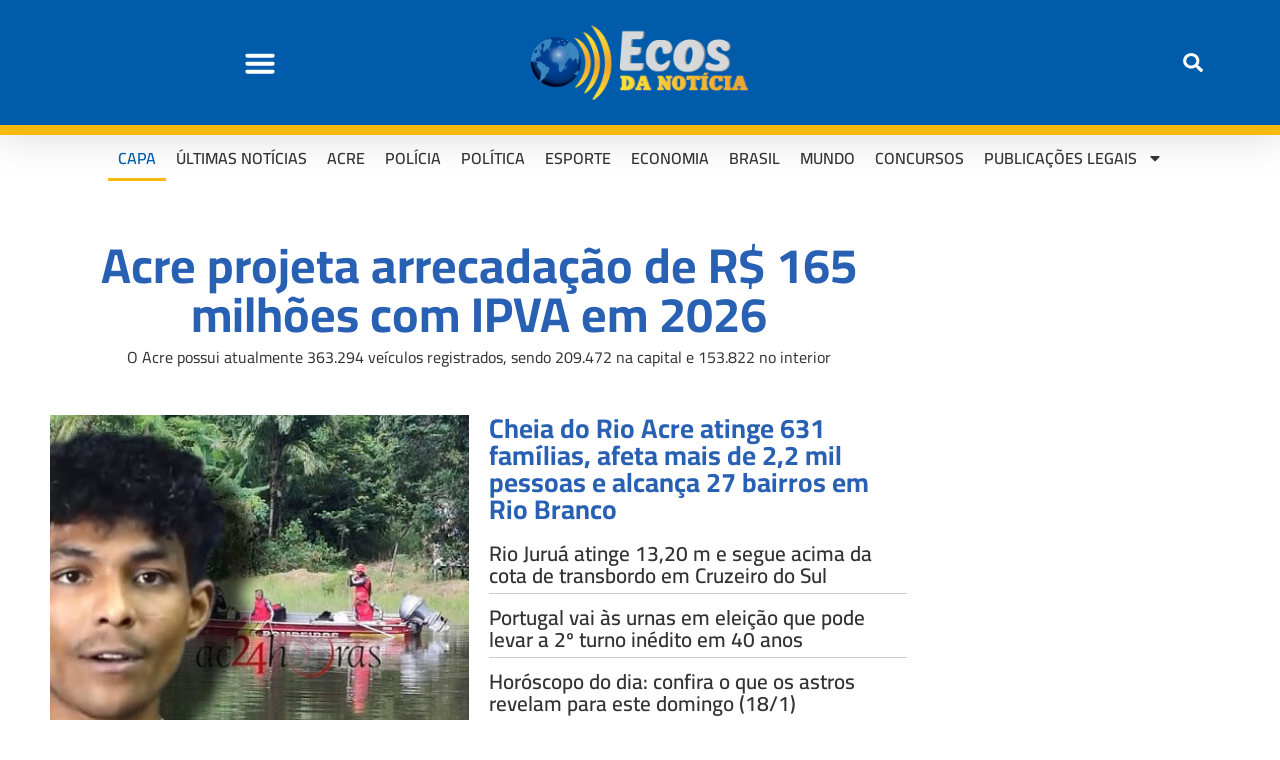

--- FILE ---
content_type: text/html; charset=UTF-8
request_url: https://ecosdanoticia.net/
body_size: 35090
content:
<!DOCTYPE html>
<html lang="pt-BR" prefix="og: https://ogp.me/ns#">
<head>
	<meta charset="UTF-8">
	<meta name="viewport" content="width=device-width, initial-scale=1.0, viewport-fit=cover" />			
<!-- Auto-reload WordPress pages after 3 minutes if there is no site activity. --><script>/* <![CDATA[ */ (function (){window.wp = window.wp ||{};wp.autorefresh ={setTimeOutId:null,events:{'DOMContentLoaded':'document','keyup':'document','click':'document','paste':'document','touchstart':'window','touchenter':'window','mousemove':'window','scroll':'window','scrollstart':'window'},callback:function (){if (wp.autorefresh.setTimeOutId){clearTimeout(wp.autorefresh.setTimeOutId);}wp.autorefresh.setTimeOutId = setTimeout(function (){location.reload();},1000 * 60 * 3);}};Object.keys(wp.autorefresh.events).forEach(function (event){var target = wp.autorefresh.events[event] === 'document' ? document:window;target.addEventListener(event,wp.autorefresh.callback);});})();/* ]]> */</script> <noscript><meta http-equiv="refresh" content="180"></noscript> 
<!-- Otimização dos mecanismos de pesquisa pelo Rank Math PRO - https://rankmath.com/ -->
<title>Ecos da Notícia - Página Principal - Últimas notícias Acre</title>
<meta name="description" content="Fique por dentro das principais notícias do Acre e do Brasil. No Ecos da Notícia, você encontra atualizações ao vivo sobre polícia, política e mais!"/>
<meta name="robots" content="index, follow, max-snippet:-1, max-video-preview:-1, max-image-preview:large"/>
<link rel="canonical" href="https://ecosdanoticia.net/" />
<meta property="og:locale" content="pt_BR" />
<meta property="og:type" content="website" />
<meta property="og:title" content="Ecos da Notícia - Página Principal - Últimas notícias Acre" />
<meta property="og:description" content="Fique por dentro das principais notícias do Acre e do Brasil. No Ecos da Notícia, você encontra atualizações ao vivo sobre polícia, política e mais!" />
<meta property="og:url" content="https://ecosdanoticia.net/" />
<meta property="og:site_name" content="Ecos da Noticia" />
<meta property="og:updated_time" content="2025-11-08T16:35:00-05:00" />
<meta property="og:image" content="https://ecosdanoticia.net/wp-content/uploads/2024/04/logo-ecos-da-noticia-1200x630-1.png" />
<meta property="og:image:secure_url" content="https://ecosdanoticia.net/wp-content/uploads/2024/04/logo-ecos-da-noticia-1200x630-1.png" />
<meta property="og:image:width" content="1200" />
<meta property="og:image:height" content="630" />
<meta property="og:image:alt" content="ecos da noticia" />
<meta property="og:image:type" content="image/png" />
<meta property="article:published_time" content="2023-02-26T19:01:42-05:00" />
<meta property="article:modified_time" content="2025-11-08T16:35:00-05:00" />
<meta name="twitter:card" content="summary_large_image" />
<meta name="twitter:title" content="Ecos da Notícia - Página Principal - Últimas notícias Acre" />
<meta name="twitter:description" content="Fique por dentro das principais notícias do Acre e do Brasil. No Ecos da Notícia, você encontra atualizações ao vivo sobre polícia, política e mais!" />
<meta name="twitter:image" content="https://ecosdanoticia.net/wp-content/uploads/2024/04/logo-ecos-da-noticia-1200x630-1.png" />
<meta name="twitter:label1" content="Escrito por" />
<meta name="twitter:data1" content="admin" />
<meta name="twitter:label2" content="Tempo para leitura" />
<meta name="twitter:data2" content="Menos de um minuto" />
<script type="application/ld+json" class="rank-math-schema-pro">{"@context":"https://schema.org","@graph":[{"@type":"Organization","@id":"https://ecosdanoticia.net/#organization","name":"Ecos da Noticia","url":"https://ecosdanoticia.net","logo":{"@type":"ImageObject","@id":"https://ecosdanoticia.net/#logo","url":"https://ecosdanoticia.net/wp-content/uploads/2023/02/logo-ecos-da-noticia-512x512-1.png","contentUrl":"https://ecosdanoticia.net/wp-content/uploads/2023/02/logo-ecos-da-noticia-512x512-1.png","caption":"Ecos da Noticia","inLanguage":"pt-BR","width":"512","height":"512"}},{"@type":"WebSite","@id":"https://ecosdanoticia.net/#website","url":"https://ecosdanoticia.net","name":"Ecos da Noticia","publisher":{"@id":"https://ecosdanoticia.net/#organization"},"inLanguage":"pt-BR","potentialAction":{"@type":"SearchAction","target":"https://ecosdanoticia.net/?s={search_term_string}","query-input":"required name=search_term_string"}},{"@type":"ImageObject","@id":"https://ecosdanoticia.net/wp-content/uploads/2024/04/logo-ecos-da-noticia-512x512-1.png","url":"https://ecosdanoticia.net/wp-content/uploads/2024/04/logo-ecos-da-noticia-512x512-1.png","width":"512","height":"512","inLanguage":"pt-BR"},{"@type":"WebPage","@id":"https://ecosdanoticia.net/#webpage","url":"https://ecosdanoticia.net/","name":"Ecos da Not\u00edcia - P\u00e1gina Principal - \u00daltimas not\u00edcias Acre","datePublished":"2023-02-26T19:01:42-05:00","dateModified":"2025-11-08T16:35:00-05:00","about":{"@id":"https://ecosdanoticia.net/#organization"},"isPartOf":{"@id":"https://ecosdanoticia.net/#website"},"primaryImageOfPage":{"@id":"https://ecosdanoticia.net/wp-content/uploads/2024/04/logo-ecos-da-noticia-512x512-1.png"},"inLanguage":"pt-BR"},{"@type":"Person","@id":"https://ecosdanoticia.net/author/admin/","name":"admin","url":"https://ecosdanoticia.net/author/admin/","image":{"@type":"ImageObject","@id":"https://secure.gravatar.com/avatar/f0dd0357eeaca6e2677a4d0b798df93a2dc33fa53915bb1f6eef4a6486e3b73e?s=96&amp;d=mm&amp;r=g","url":"https://secure.gravatar.com/avatar/f0dd0357eeaca6e2677a4d0b798df93a2dc33fa53915bb1f6eef4a6486e3b73e?s=96&amp;d=mm&amp;r=g","caption":"admin","inLanguage":"pt-BR"},"sameAs":["http://ecosdanoticia.net"],"worksFor":{"@id":"https://ecosdanoticia.net/#organization"}},{"@type":"NewsArticle","headline":"Ecos da Not\u00edcia - P\u00e1gina Principal - \u00daltimas not\u00edcias Acre","keywords":"ecos da noticia","datePublished":"2023-02-26T19:01:42-05:00","dateModified":"2025-11-08T16:35:00-05:00","author":{"@id":"https://ecosdanoticia.net/author/admin/","name":"admin"},"publisher":{"@id":"https://ecosdanoticia.net/#organization"},"description":"Fique por dentro das principais not\u00edcias do Acre e do Brasil. No Ecos da Not\u00edcia, voc\u00ea encontra atualiza\u00e7\u00f5es ao vivo sobre pol\u00edcia, pol\u00edtica e mais!","name":"Ecos da Not\u00edcia - P\u00e1gina Principal - \u00daltimas not\u00edcias Acre","@id":"https://ecosdanoticia.net/#richSnippet","isPartOf":{"@id":"https://ecosdanoticia.net/#webpage"},"image":{"@id":"https://ecosdanoticia.net/wp-content/uploads/2024/04/logo-ecos-da-noticia-512x512-1.png"},"inLanguage":"pt-BR","mainEntityOfPage":{"@id":"https://ecosdanoticia.net/#webpage"}}]}</script>
<!-- /Plugin de SEO Rank Math para WordPress -->

<link rel='dns-prefetch' href='//stats.wp.com' />
<link rel='dns-prefetch' href='//fonts.googleapis.com' />
<link rel='dns-prefetch' href='//maps.googleapis.com' />
<link rel='dns-prefetch' href='//maps.gstatic.com' />
<link rel='dns-prefetch' href='//ajax.googleapis.com' />
<link rel='dns-prefetch' href='//apis.google.com' />
<link rel='dns-prefetch' href='//google-analytics.com' />
<link rel='dns-prefetch' href='//www.google-analytics.com' />
<link rel='dns-prefetch' href='//ssl.google-analytics.com' />
<link rel='dns-prefetch' href='//ad.doubleclick.net' />
<link rel='dns-prefetch' href='//googleads.g.doubleclick.net' />
<link rel='dns-prefetch' href='//stats.g.doubleclick.net' />
<link rel='dns-prefetch' href='//cm.g.doubleclick.net' />
<link rel='dns-prefetch' href='//www.googletagmanager.com' />
<link rel='dns-prefetch' href='//www.googletagservices.com' />
<link rel='dns-prefetch' href='//adservice.google.com' />
<link rel='dns-prefetch' href='//pagead2.googlesyndication.com' />
<link rel='dns-prefetch' href='//tpc.googlesyndication.com' />
<link rel='dns-prefetch' href='//youtube.com' />
<link rel='dns-prefetch' href='//i.ytimg.com' />
<link rel='dns-prefetch' href='//api.pinterest.com' />
<link rel='dns-prefetch' href='//pixel.wp.com' />
<link rel='dns-prefetch' href='//connect.facebook.net' />
<link rel='dns-prefetch' href='//platform.twitter.com' />
<link rel='dns-prefetch' href='//syndication.twitter.com' />
<link rel='dns-prefetch' href='//platform.instagram.com' />
<link rel='dns-prefetch' href='//platform.linkedin.com' />
<link rel='dns-prefetch' href='//disqus.com' />
<link rel='dns-prefetch' href='//sitename.disqus.com' />
<link rel='dns-prefetch' href='//s7.addthis.com' />
<link rel='dns-prefetch' href='//w.sharethis.com' />
<link rel='dns-prefetch' href='//s1.wp.com' />
<link rel='dns-prefetch' href='//1.gravatar.com' />
<link rel='dns-prefetch' href='//s.gravatar.com' />
<link rel='dns-prefetch' href='//securepubads.g.doubleclick.net' />
<link rel='dns-prefetch' href='//ajax.microsoft.com' />
<link rel='dns-prefetch' href='//s3.amazonaws.com' />
<link rel='dns-prefetch' href='//a.opmnstr.com' />
<link rel='dns-prefetch' href='//script.hotjar.com' />
<link rel='dns-prefetch' href='//code.jquery.com' />
<link rel='dns-prefetch' href='//player.vimeo.com' />
<link rel='dns-prefetch' href='//github.githubassets.com' />
<link rel='dns-prefetch' href='//referrer.disqus.com' />
<link rel='dns-prefetch' href='//stats.buysellads.com' />
<link rel='dns-prefetch' href='//s3.buysellads.com' />
<link rel="alternate" title="oEmbed (JSON)" type="application/json+oembed" href="https://ecosdanoticia.net/wp-json/oembed/1.0/embed?url=https%3A%2F%2Fecosdanoticia.net%2F" />
<link rel="alternate" title="oEmbed (XML)" type="text/xml+oembed" href="https://ecosdanoticia.net/wp-json/oembed/1.0/embed?url=https%3A%2F%2Fecosdanoticia.net%2F&#038;format=xml" />
<link rel="alternate" type="application/rss+xml" title="Feed de Ecos da Noticia &raquo; Story" href="https://ecosdanoticia.net/web-stories/feed/"><style id='wp-img-auto-sizes-contain-inline-css' type='text/css'>
img:is([sizes=auto i],[sizes^="auto," i]){contain-intrinsic-size:3000px 1500px}
/*# sourceURL=wp-img-auto-sizes-contain-inline-css */
</style>
<style>#footer,#comments,#elementor-sections-below-fold{content-visibility:auto;contain-intrinsic-size:1px 1000px;}</style>
<link rel='stylesheet' id='post-views-counter-frontend-css' href='https://ecosdanoticia.net/wp-content/plugins/post-views-counter/css/frontend.min.css?ver=1.5.7' type='text/css' media='all' />
<style id='classic-theme-styles-inline-css' type='text/css'>
/*! This file is auto-generated */
.wp-block-button__link{color:#fff;background-color:#32373c;border-radius:9999px;box-shadow:none;text-decoration:none;padding:calc(.667em + 2px) calc(1.333em + 2px);font-size:1.125em}.wp-block-file__button{background:#32373c;color:#fff;text-decoration:none}
/*# sourceURL=/wp-includes/css/classic-themes.min.css */
</style>
<link rel='stylesheet' id='mvp-custom-style-css' href='https://ecosdanoticia.net/wp-content/themes/zox-news/style.css?ver=6.9' type='text/css' media='all' />
<style id='mvp-custom-style-inline-css' type='text/css'>


#mvp-wallpaper {
	background: url() no-repeat 50% 0;
	}

#mvp-foot-copy a {
	color: #0be6af;
	}

#mvp-content-main p a,
#mvp-content-main ul a,
#mvp-content-main ol a,
.mvp-post-add-main p a,
.mvp-post-add-main ul a,
.mvp-post-add-main ol a {
	box-shadow: inset 0 -4px 0 #0be6af;
	}

#mvp-content-main p a:hover,
#mvp-content-main ul a:hover,
#mvp-content-main ol a:hover,
.mvp-post-add-main p a:hover,
.mvp-post-add-main ul a:hover,
.mvp-post-add-main ol a:hover {
	background: #0be6af;
	}

a,
a:visited,
.post-info-name a,
.woocommerce .woocommerce-breadcrumb a {
	color: #f39c12;
	}

#mvp-side-wrap a:hover {
	color: #f39c12;
	}

.mvp-fly-top:hover,
.mvp-vid-box-wrap,
ul.mvp-soc-mob-list li.mvp-soc-mob-com {
	background: #0be6af;
	}

nav.mvp-fly-nav-menu ul li.menu-item-has-children:after,
.mvp-feat1-left-wrap span.mvp-cd-cat,
.mvp-widget-feat1-top-story span.mvp-cd-cat,
.mvp-widget-feat2-left-cont span.mvp-cd-cat,
.mvp-widget-dark-feat span.mvp-cd-cat,
.mvp-widget-dark-sub span.mvp-cd-cat,
.mvp-vid-wide-text span.mvp-cd-cat,
.mvp-feat2-top-text span.mvp-cd-cat,
.mvp-feat3-main-story span.mvp-cd-cat,
.mvp-feat3-sub-text span.mvp-cd-cat,
.mvp-feat4-main-text span.mvp-cd-cat,
.woocommerce-message:before,
.woocommerce-info:before,
.woocommerce-message:before {
	color: #0be6af;
	}

#searchform input,
.mvp-authors-name {
	border-bottom: 1px solid #0be6af;
	}

.mvp-fly-top:hover {
	border-top: 1px solid #0be6af;
	border-left: 1px solid #0be6af;
	border-bottom: 1px solid #0be6af;
	}

.woocommerce .widget_price_filter .ui-slider .ui-slider-handle,
.woocommerce #respond input#submit.alt,
.woocommerce a.button.alt,
.woocommerce button.button.alt,
.woocommerce input.button.alt,
.woocommerce #respond input#submit.alt:hover,
.woocommerce a.button.alt:hover,
.woocommerce button.button.alt:hover,
.woocommerce input.button.alt:hover {
	background-color: #0be6af;
	}

.woocommerce-error,
.woocommerce-info,
.woocommerce-message {
	border-top-color: #0be6af;
	}

ul.mvp-feat1-list-buts li.active span.mvp-feat1-list-but,
span.mvp-widget-home-title,
span.mvp-post-cat,
span.mvp-feat1-pop-head {
	background: #f39c12;
	}

.woocommerce span.onsale {
	background-color: #f39c12;
	}

.mvp-widget-feat2-side-more-but,
.woocommerce .star-rating span:before,
span.mvp-prev-next-label,
.mvp-cat-date-wrap .sticky {
	color: #f39c12 !important;
	}

#mvp-main-nav-top,
#mvp-fly-wrap,
.mvp-soc-mob-right,
#mvp-main-nav-small-cont {
	background: #000000;
	}

#mvp-main-nav-small .mvp-fly-but-wrap span,
#mvp-main-nav-small .mvp-search-but-wrap span,
.mvp-nav-top-left .mvp-fly-but-wrap span,
#mvp-fly-wrap .mvp-fly-but-wrap span {
	background: #555555;
	}

.mvp-nav-top-right .mvp-nav-search-but,
span.mvp-fly-soc-head,
.mvp-soc-mob-right i,
#mvp-main-nav-small span.mvp-nav-search-but,
#mvp-main-nav-small .mvp-nav-menu ul li a  {
	color: #555555;
	}

#mvp-main-nav-small .mvp-nav-menu ul li.menu-item-has-children a:after {
	border-color: #555555 transparent transparent transparent;
	}

#mvp-nav-top-wrap span.mvp-nav-search-but:hover,
#mvp-main-nav-small span.mvp-nav-search-but:hover {
	color: #0be6af;
	}

#mvp-nav-top-wrap .mvp-fly-but-wrap:hover span,
#mvp-main-nav-small .mvp-fly-but-wrap:hover span,
span.mvp-woo-cart-num:hover {
	background: #0be6af;
	}

#mvp-main-nav-bot-cont {
	background: #ffffff;
	}

#mvp-nav-bot-wrap .mvp-fly-but-wrap span,
#mvp-nav-bot-wrap .mvp-search-but-wrap span {
	background: #000000;
	}

#mvp-nav-bot-wrap span.mvp-nav-search-but,
#mvp-nav-bot-wrap .mvp-nav-menu ul li a {
	color: #000000;
	}

#mvp-nav-bot-wrap .mvp-nav-menu ul li.menu-item-has-children a:after {
	border-color: #000000 transparent transparent transparent;
	}

.mvp-nav-menu ul li:hover a {
	border-bottom: 5px solid #0be6af;
	}

#mvp-nav-bot-wrap .mvp-fly-but-wrap:hover span {
	background: #0be6af;
	}

#mvp-nav-bot-wrap span.mvp-nav-search-but:hover {
	color: #0be6af;
	}

body,
.mvp-feat1-feat-text p,
.mvp-feat2-top-text p,
.mvp-feat3-main-text p,
.mvp-feat3-sub-text p,
#searchform input,
.mvp-author-info-text,
span.mvp-post-excerpt,
.mvp-nav-menu ul li ul.sub-menu li a,
nav.mvp-fly-nav-menu ul li a,
.mvp-ad-label,
span.mvp-feat-caption,
.mvp-post-tags a,
.mvp-post-tags a:visited,
span.mvp-author-box-name a,
#mvp-author-box-text p,
.mvp-post-gallery-text p,
ul.mvp-soc-mob-list li span,
#comments,
h3#reply-title,
h2.comments,
#mvp-foot-copy p,
span.mvp-fly-soc-head,
.mvp-post-tags-header,
span.mvp-prev-next-label,
span.mvp-post-add-link-but,
#mvp-comments-button a,
#mvp-comments-button span.mvp-comment-but-text,
.woocommerce ul.product_list_widget span.product-title,
.woocommerce ul.product_list_widget li a,
.woocommerce #reviews #comments ol.commentlist li .comment-text p.meta,
.woocommerce div.product p.price,
.woocommerce div.product p.price ins,
.woocommerce div.product p.price del,
.woocommerce ul.products li.product .price del,
.woocommerce ul.products li.product .price ins,
.woocommerce ul.products li.product .price,
.woocommerce #respond input#submit,
.woocommerce a.button,
.woocommerce button.button,
.woocommerce input.button,
.woocommerce .widget_price_filter .price_slider_amount .button,
.woocommerce span.onsale,
.woocommerce-review-link,
#woo-content p.woocommerce-result-count,
.woocommerce div.product .woocommerce-tabs ul.tabs li a,
a.mvp-inf-more-but,
span.mvp-cont-read-but,
span.mvp-cd-cat,
span.mvp-cd-date,
.mvp-feat4-main-text p,
span.mvp-woo-cart-num,
span.mvp-widget-home-title2,
.wp-caption,
#mvp-content-main p.wp-caption-text,
.gallery-caption,
.mvp-post-add-main p.wp-caption-text,
#bbpress-forums,
#bbpress-forums p,
.protected-post-form input,
#mvp-feat6-text p {
	font-family: 'Open Sans', sans-serif;
	font-display: swap;
	}

.mvp-blog-story-text p,
span.mvp-author-page-desc,
#mvp-404 p,
.mvp-widget-feat1-bot-text p,
.mvp-widget-feat2-left-text p,
.mvp-flex-story-text p,
.mvp-search-text p,
#mvp-content-main p,
.mvp-post-add-main p,
#mvp-content-main ul li,
#mvp-content-main ol li,
.rwp-summary,
.rwp-u-review__comment,
.mvp-feat5-mid-main-text p,
.mvp-feat5-small-main-text p,
#mvp-content-main .wp-block-button__link,
.wp-block-audio figcaption,
.wp-block-video figcaption,
.wp-block-embed figcaption,
.wp-block-verse pre,
pre.wp-block-verse {
	font-family: 'Open Sans', sans-serif;
	font-display: swap;
	}

.mvp-nav-menu ul li a,
#mvp-foot-menu ul li a {
	font-family: 'Cairo', sans-serif;
	font-display: swap;
	}


.mvp-feat1-sub-text h2,
.mvp-feat1-pop-text h2,
.mvp-feat1-list-text h2,
.mvp-widget-feat1-top-text h2,
.mvp-widget-feat1-bot-text h2,
.mvp-widget-dark-feat-text h2,
.mvp-widget-dark-sub-text h2,
.mvp-widget-feat2-left-text h2,
.mvp-widget-feat2-right-text h2,
.mvp-blog-story-text h2,
.mvp-flex-story-text h2,
.mvp-vid-wide-more-text p,
.mvp-prev-next-text p,
.mvp-related-text,
.mvp-post-more-text p,
h2.mvp-authors-latest a,
.mvp-feat2-bot-text h2,
.mvp-feat3-sub-text h2,
.mvp-feat3-main-text h2,
.mvp-feat4-main-text h2,
.mvp-feat5-text h2,
.mvp-feat5-mid-main-text h2,
.mvp-feat5-small-main-text h2,
.mvp-feat5-mid-sub-text h2,
#mvp-feat6-text h2,
.alp-related-posts-wrapper .alp-related-post .post-title {
	font-family: 'Cairo', sans-serif;
	font-display: swap;
	}

.mvp-feat2-top-text h2,
.mvp-feat1-feat-text h2,
h1.mvp-post-title,
h1.mvp-post-title-wide,
.mvp-drop-nav-title h4,
#mvp-content-main blockquote p,
.mvp-post-add-main blockquote p,
#mvp-content-main p.has-large-font-size,
#mvp-404 h1,
#woo-content h1.page-title,
.woocommerce div.product .product_title,
.woocommerce ul.products li.product h3,
.alp-related-posts .current .post-title {
	font-family: 'Cairo', sans-serif;
	font-display: swap;
	}

span.mvp-feat1-pop-head,
.mvp-feat1-pop-text:before,
span.mvp-feat1-list-but,
span.mvp-widget-home-title,
.mvp-widget-feat2-side-more,
span.mvp-post-cat,
span.mvp-page-head,
h1.mvp-author-top-head,
.mvp-authors-name,
#mvp-content-main h1,
#mvp-content-main h2,
#mvp-content-main h3,
#mvp-content-main h4,
#mvp-content-main h5,
#mvp-content-main h6,
.woocommerce .related h2,
.woocommerce div.product .woocommerce-tabs .panel h2,
.woocommerce div.product .product_title,
.mvp-feat5-side-list .mvp-feat1-list-img:after {
	font-family: 'Cairo', sans-serif;
	font-display: swap;
	}

	

	#mvp-leader-wrap {
		position: relative;
		}
	#mvp-site-main {
		margin-top: 0;
		}
	#mvp-leader-wrap {
		top: 0 !important;
		}
		

	.mvp-nav-links {
		display: none;
		}
		

	@media screen and (max-width: 479px) {
		.single #mvp-content-body-top {
			max-height: 400px;
			}
		.single .mvp-cont-read-but-wrap {
			display: inline;
			}
		}
		

	.alp-advert {
		display: none;
	}
	.alp-related-posts-wrapper .alp-related-posts .current {
		margin: 0 0 10px;
	}
		
/*# sourceURL=mvp-custom-style-inline-css */
</style>
<link rel='stylesheet' id='fontawesome-child-css' href='https://ecosdanoticia.net/wp-content/themes/zox-news-child/font-awesome/css/all.css?ver=6.9' type='text/css' media='all' />
<link rel='stylesheet' id='mvp-custom-child-style-css' href='https://ecosdanoticia.net/wp-content/themes/zox-news-child/style.css?ver=1.1.0' type='text/css' media='all' />
<link rel='stylesheet' id='mvp-reset-css' href='https://ecosdanoticia.net/wp-content/themes/zox-news/css/reset.css?ver=6.9' type='text/css' media='all' />
<link rel='stylesheet' id='fontawesome-css' href='https://ecosdanoticia.net/wp-content/themes/zox-news-child/font-awesome/css/all.css?ver=6.9' type='text/css' media='all' />
<link crossorigin="anonymous" rel='stylesheet' id='mvp-fonts-css' href='//fonts.googleapis.com/css?family=Roboto%3A300%2C400%2C700%2C900%7COswald%3A400%2C700%7CAdvent+Pro%3A700%7COpen+Sans%3A700%7CAnton%3A400Cairo%3A100%2C200%2C300%2C400%2C500%2C600%2C700%2C800%2C900%7CCairo%3A100%2C200%2C300%2C400%2C500%2C600%2C700%2C800%2C900%7CCairo%3A100%2C200%2C300%2C400%2C500%2C600%2C700%2C800%2C900%7COpen+Sans%3A100%2C200%2C300%2C400%2C500%2C600%2C700%2C800%2C900%7COpen+Sans%3A100%2C200%2C300%2C400%2C500%2C600%2C700%2C800%2C900%7CCairo%3A100%2C200%2C300%2C400%2C500%2C600%2C700%2C800%2C900%26subset%3Dlatin%2Clatin-ext%2Ccyrillic%2Ccyrillic-ext%2Cgreek-ext%2Cgreek%2Cvietnamese%26display%3Dswap' type='text/css' media='all' />
<link rel='stylesheet' id='mvp-media-queries-css' href='https://ecosdanoticia.net/wp-content/themes/zox-news/css/media-queries.css?ver=6.9' type='text/css' media='all' />
<link rel='stylesheet' id='elementor-frontend-css' href='https://ecosdanoticia.net/wp-content/plugins/elementor/assets/css/frontend.min.css?ver=3.32.5' type='text/css' media='all' />
<style id='elementor-frontend-inline-css' type='text/css'>
.elementor-kit-371115{--e-global-color-primary:#6EC1E4;--e-global-color-secondary:#54595F;--e-global-color-text:#7A7A7A;--e-global-color-accent:#61CE70;--e-global-color-28a5046:#F39C12;--e-global-color-cdef2a7:#B33628;--e-global-color-37eb5f8:#2860B3;--e-global-typography-primary-font-family:"Cairo";--e-global-typography-primary-font-weight:600;--e-global-typography-secondary-font-family:"Cairo";--e-global-typography-secondary-font-weight:400;--e-global-typography-text-font-family:"Open Sans";--e-global-typography-text-font-weight:400;--e-global-typography-accent-font-family:"Cairo";--e-global-typography-accent-font-weight:500;}.elementor-kit-371115 e-page-transition{background-color:#FFBC7D;}.elementor-section.elementor-section-boxed > .elementor-container{max-width:1140px;}.e-con{--container-max-width:1140px;}.elementor-widget:not(:last-child){margin-block-end:20px;}.elementor-element{--widgets-spacing:20px 20px;--widgets-spacing-row:20px;--widgets-spacing-column:20px;}{}h1.entry-title{display:var(--page-title-display);}@media(max-width:1024px){.elementor-section.elementor-section-boxed > .elementor-container{max-width:1024px;}.e-con{--container-max-width:1024px;}}@media(max-width:767px){.elementor-section.elementor-section-boxed > .elementor-container{max-width:767px;}.e-con{--container-max-width:767px;}}
.elementor-371314 .elementor-element.elementor-element-3bef92c > .elementor-container{max-width:1220px;}.elementor-371314 .elementor-element.elementor-element-1b51d1d > .elementor-container{max-width:1220px;}.elementor-bc-flex-widget .elementor-371314 .elementor-element.elementor-element-7d56f89.elementor-column .elementor-widget-wrap{align-items:center;}.elementor-371314 .elementor-element.elementor-element-7d56f89.elementor-column.elementor-element[data-element_type="column"] > .elementor-widget-wrap.elementor-element-populated{align-content:center;align-items:center;}.elementor-widget-posts .elementor-button{background-color:var( --e-global-color-accent );font-family:var( --e-global-typography-accent-font-family ), Sans-serif;font-weight:var( --e-global-typography-accent-font-weight );}.elementor-widget-posts .elementor-post__title, .elementor-widget-posts .elementor-post__title a{color:var( --e-global-color-secondary );font-family:var( --e-global-typography-primary-font-family ), Sans-serif;font-weight:var( --e-global-typography-primary-font-weight );}.elementor-widget-posts .elementor-post__meta-data{font-family:var( --e-global-typography-secondary-font-family ), Sans-serif;font-weight:var( --e-global-typography-secondary-font-weight );}.elementor-widget-posts .elementor-post__excerpt p{font-family:var( --e-global-typography-text-font-family ), Sans-serif;font-weight:var( --e-global-typography-text-font-weight );}.elementor-widget-posts .elementor-post__read-more{color:var( --e-global-color-accent );}.elementor-widget-posts a.elementor-post__read-more{font-family:var( --e-global-typography-accent-font-family ), Sans-serif;font-weight:var( --e-global-typography-accent-font-weight );}.elementor-widget-posts .elementor-post__card .elementor-post__badge{background-color:var( --e-global-color-accent );font-family:var( --e-global-typography-accent-font-family ), Sans-serif;font-weight:var( --e-global-typography-accent-font-weight );}.elementor-widget-posts .elementor-pagination{font-family:var( --e-global-typography-secondary-font-family ), Sans-serif;font-weight:var( --e-global-typography-secondary-font-weight );}.elementor-widget-posts .e-load-more-message{font-family:var( --e-global-typography-secondary-font-family ), Sans-serif;font-weight:var( --e-global-typography-secondary-font-weight );}.elementor-371314 .elementor-element.elementor-element-be7ebec{--grid-row-gap:35px;--grid-column-gap:30px;}.elementor-371314 .elementor-element.elementor-element-be7ebec > .elementor-widget-container{background-color:var( --e-global-color-37eb5f8 );}.elementor-371314 .elementor-element.elementor-element-be7ebec .elementor-posts-container .elementor-post__thumbnail{padding-bottom:calc( 0.43 * 100% );}.elementor-371314 .elementor-element.elementor-element-be7ebec:after{content:"0.43";}.elementor-371314 .elementor-element.elementor-element-be7ebec .elementor-post__thumbnail__link{width:100%;}.elementor-371314 .elementor-element.elementor-element-be7ebec .elementor-post__text{padding:0px 18px 0px 18px;}.elementor-371314 .elementor-element.elementor-element-be7ebec.elementor-posts--thumbnail-left .elementor-post__thumbnail__link{margin-right:22px;}.elementor-371314 .elementor-element.elementor-element-be7ebec.elementor-posts--thumbnail-right .elementor-post__thumbnail__link{margin-left:22px;}.elementor-371314 .elementor-element.elementor-element-be7ebec.elementor-posts--thumbnail-top .elementor-post__thumbnail__link{margin-bottom:22px;}.elementor-371314 .elementor-element.elementor-element-be7ebec .elementor-post__title, .elementor-371314 .elementor-element.elementor-element-be7ebec .elementor-post__title a{color:#FFFFFF;font-family:"Cairo", Sans-serif;font-size:27px;font-weight:700;}.elementor-371314 .elementor-element.elementor-element-be7ebec .elementor-post__title{-webkit-text-stroke-color:#000;stroke:#000;margin-bottom:27px;}.elementor-371314 .elementor-element.elementor-element-f077aca{--spacer-size:10px;}.elementor-371314 .elementor-element.elementor-element-d97530c{--grid-row-gap:37px;--grid-column-gap:31px;}.elementor-371314 .elementor-element.elementor-element-d97530c .elementor-post{border-style:solid;border-width:0px 0px 0px 0px;padding:0px 0px 0px 0px;}.elementor-371314 .elementor-element.elementor-element-d97530c .elementor-post__text{padding:0px 0px 0px 0px;}.elementor-371314 .elementor-element.elementor-element-d97530c .elementor-post__title, .elementor-371314 .elementor-element.elementor-element-d97530c .elementor-post__title a{color:var( --e-global-color-37eb5f8 );font-family:"Cairo", Sans-serif;font-size:49px;font-weight:700;}.elementor-371314 .elementor-element.elementor-element-d97530c .elementor-post__title{-webkit-text-stroke-width:0px;stroke-width:0px;-webkit-text-stroke-color:#000;stroke:#000;margin-bottom:6px;}.elementor-371314 .elementor-element.elementor-element-d97530c .elementor-post__excerpt p{color:#333333;font-family:"Cairo", Sans-serif;font-size:16px;font-weight:400;}.elementor-371314 .elementor-element.elementor-element-d97530c .elementor-post__excerpt{margin-bottom:0px;}.elementor-371314 .elementor-element.elementor-element-10d559bf > .elementor-widget-container{border-style:solid;border-width:0px 0px 0px 0px;border-radius:0px 0px 0px 0px;}.elementor-371314 .elementor-element.elementor-element-10d559bf .elementor-posts-container .elementor-post__thumbnail{padding-bottom:calc( 0.85 * 100% );}.elementor-371314 .elementor-element.elementor-element-10d559bf:after{content:"0.85";}.elementor-371314 .elementor-element.elementor-element-10d559bf .elementor-post__thumbnail__link{width:100%;}.elementor-371314 .elementor-element.elementor-element-10d559bf .elementor-post{border-style:solid;border-width:0px 0px 0px 0px;padding:0px 0px 0px 0px;}.elementor-371314 .elementor-element.elementor-element-10d559bf .elementor-post__text{padding:0px 0px 0px 0px;}.elementor-371314 .elementor-element.elementor-element-10d559bf.elementor-posts--thumbnail-left .elementor-post__thumbnail__link{margin-right:11px;}.elementor-371314 .elementor-element.elementor-element-10d559bf.elementor-posts--thumbnail-right .elementor-post__thumbnail__link{margin-left:11px;}.elementor-371314 .elementor-element.elementor-element-10d559bf.elementor-posts--thumbnail-top .elementor-post__thumbnail__link{margin-bottom:11px;}.elementor-371314 .elementor-element.elementor-element-10d559bf .elementor-post:hover .elementor-post__thumbnail img{filter:brightness( 84% ) contrast( 100% ) saturate( 100% ) blur( 0px ) hue-rotate( 0deg );}.elementor-371314 .elementor-element.elementor-element-10d559bf .elementor-post__title, .elementor-371314 .elementor-element.elementor-element-10d559bf .elementor-post__title a{color:var( --e-global-color-37eb5f8 );font-family:"Cairo", Sans-serif;font-size:25px;font-weight:700;line-height:27px;letter-spacing:-0.7px;word-spacing:0px;}.elementor-371314 .elementor-element.elementor-element-10d559bf .elementor-post__title{-webkit-text-stroke-width:0px;stroke-width:0px;-webkit-text-stroke-color:#000;stroke:#000;margin-bottom:6px;}.elementor-371314 .elementor-element.elementor-element-ce7c736{--grid-row-gap:0px;--grid-column-gap:0px;}.elementor-371314 .elementor-element.elementor-element-ce7c736 .elementor-post{border-style:solid;border-width:0px 0px 0px 0px;padding:0px 0px 0px 0px;}.elementor-371314 .elementor-element.elementor-element-ce7c736 .elementor-post__text{padding:0px 0px 0px 0px;}.elementor-371314 .elementor-element.elementor-element-ce7c736 .elementor-post__title, .elementor-371314 .elementor-element.elementor-element-ce7c736 .elementor-post__title a{color:var( --e-global-color-37eb5f8 );font-family:"Cairo", Sans-serif;font-size:27px;font-weight:700;}.elementor-371314 .elementor-element.elementor-element-ce7c736 .elementor-post__title{-webkit-text-stroke-width:0px;stroke-width:0px;-webkit-text-stroke-color:#000;stroke:#000;}.elementor-371314 .elementor-element.elementor-element-5361a382{--grid-row-gap:13px;--grid-column-gap:30px;}.elementor-371314 .elementor-element.elementor-element-5361a382 .elementor-post{border-style:solid;border-width:0px 0px 1px 0px;border-radius:0px;padding:0px 0px 2px 0px;border-color:#CCCCCC;}.elementor-371314 .elementor-element.elementor-element-5361a382 .elementor-post__text{padding:0px 0px 0px 0px;}.elementor-371314 .elementor-element.elementor-element-5361a382 .elementor-post__title, .elementor-371314 .elementor-element.elementor-element-5361a382 .elementor-post__title a{color:#333333;font-family:"Cairo", Sans-serif;font-size:21px;font-weight:600;line-height:22px;}.elementor-371314 .elementor-element.elementor-element-5361a382 .elementor-post__title{margin-bottom:4px;}.elementor-371314 .elementor-element.elementor-element-ac99861 > .elementor-container{max-width:1220px;}.elementor-371314 .elementor-element.elementor-element-b4d9d8a .elementor-repeater-item-b00844d.elementor-social-icon{background-color:var( --e-global-color-37eb5f8 );}.elementor-371314 .elementor-element.elementor-element-b4d9d8a .elementor-repeater-item-dd9298a.elementor-social-icon{background-color:var( --e-global-color-37eb5f8 );}.elementor-371314 .elementor-element.elementor-element-b4d9d8a .elementor-repeater-item-aad23d8.elementor-social-icon{background-color:var( --e-global-color-37eb5f8 );}.elementor-371314 .elementor-element.elementor-element-b4d9d8a .elementor-repeater-item-22fb410.elementor-social-icon{background-color:var( --e-global-color-37eb5f8 );}.elementor-371314 .elementor-element.elementor-element-b4d9d8a{--grid-template-columns:repeat(0, auto);--grid-column-gap:5px;--grid-row-gap:0px;}.elementor-371314 .elementor-element.elementor-element-b4d9d8a .elementor-widget-container{text-align:center;}.elementor-371314 .elementor-element.elementor-element-b4d9d8a > .elementor-widget-container{background-color:var( --e-global-color-37eb5f8 );}.elementor-371314 .elementor-element.elementor-element-a65dc22 > .elementor-container{max-width:1220px;}.elementor-371314 .elementor-element.elementor-element-10fa2a3{--grid-row-gap:7px;--grid-column-gap:30px;}.elementor-371314 .elementor-element.elementor-element-10fa2a3 > .elementor-widget-container{margin:14px 0px 0px 0px;}.elementor-371314 .elementor-element.elementor-element-10fa2a3 .elementor-posts-container .elementor-post__thumbnail{padding-bottom:calc( 0.66 * 100% );}.elementor-371314 .elementor-element.elementor-element-10fa2a3:after{content:"0.66";}.elementor-371314 .elementor-element.elementor-element-10fa2a3 .elementor-post__thumbnail__link{width:100%;}.elementor-371314 .elementor-element.elementor-element-10fa2a3.elementor-posts--thumbnail-left .elementor-post__thumbnail__link{margin-right:20px;}.elementor-371314 .elementor-element.elementor-element-10fa2a3.elementor-posts--thumbnail-right .elementor-post__thumbnail__link{margin-left:20px;}.elementor-371314 .elementor-element.elementor-element-10fa2a3.elementor-posts--thumbnail-top .elementor-post__thumbnail__link{margin-bottom:20px;}.elementor-371314 .elementor-element.elementor-element-10fa2a3 .elementor-post__title, .elementor-371314 .elementor-element.elementor-element-10fa2a3 .elementor-post__title a{color:#000000;font-family:"Cairo", Sans-serif;font-size:25px;font-weight:700;}.elementor-371314 .elementor-element.elementor-element-10fa2a3 .elementor-post__title{margin-bottom:4px;}.elementor-371314 .elementor-element.elementor-element-1e2ca20{--grid-row-gap:7px;--grid-column-gap:30px;}.elementor-371314 .elementor-element.elementor-element-1e2ca20 > .elementor-widget-container{margin:14px 0px 0px 0px;}.elementor-371314 .elementor-element.elementor-element-1e2ca20 .elementor-posts-container .elementor-post__thumbnail{padding-bottom:calc( 0.66 * 100% );}.elementor-371314 .elementor-element.elementor-element-1e2ca20:after{content:"0.66";}.elementor-371314 .elementor-element.elementor-element-1e2ca20 .elementor-post__thumbnail__link{width:100%;}.elementor-371314 .elementor-element.elementor-element-1e2ca20.elementor-posts--thumbnail-left .elementor-post__thumbnail__link{margin-right:20px;}.elementor-371314 .elementor-element.elementor-element-1e2ca20.elementor-posts--thumbnail-right .elementor-post__thumbnail__link{margin-left:20px;}.elementor-371314 .elementor-element.elementor-element-1e2ca20.elementor-posts--thumbnail-top .elementor-post__thumbnail__link{margin-bottom:20px;}.elementor-371314 .elementor-element.elementor-element-1e2ca20 .elementor-post__title, .elementor-371314 .elementor-element.elementor-element-1e2ca20 .elementor-post__title a{color:#000000;font-family:"Cairo", Sans-serif;font-size:25px;font-weight:700;}.elementor-371314 .elementor-element.elementor-element-1e2ca20 .elementor-post__title{margin-bottom:4px;}.elementor-371314 .elementor-element.elementor-element-945f720{--grid-row-gap:7px;--grid-column-gap:30px;}.elementor-371314 .elementor-element.elementor-element-945f720 > .elementor-widget-container{margin:14px 0px 0px 0px;}.elementor-371314 .elementor-element.elementor-element-945f720 .elementor-posts-container .elementor-post__thumbnail{padding-bottom:calc( 0.66 * 100% );}.elementor-371314 .elementor-element.elementor-element-945f720:after{content:"0.66";}.elementor-371314 .elementor-element.elementor-element-945f720 .elementor-post__thumbnail__link{width:100%;}.elementor-371314 .elementor-element.elementor-element-945f720.elementor-posts--thumbnail-left .elementor-post__thumbnail__link{margin-right:20px;}.elementor-371314 .elementor-element.elementor-element-945f720.elementor-posts--thumbnail-right .elementor-post__thumbnail__link{margin-left:20px;}.elementor-371314 .elementor-element.elementor-element-945f720.elementor-posts--thumbnail-top .elementor-post__thumbnail__link{margin-bottom:20px;}.elementor-371314 .elementor-element.elementor-element-945f720 .elementor-post__title, .elementor-371314 .elementor-element.elementor-element-945f720 .elementor-post__title a{color:#000000;font-family:"Cairo", Sans-serif;font-size:25px;font-weight:700;}.elementor-371314 .elementor-element.elementor-element-945f720 .elementor-post__title{margin-bottom:4px;}.elementor-371314 .elementor-element.elementor-element-afe042c > .elementor-container{max-width:1220px;}.elementor-371314 .elementor-element.elementor-element-e268c1a{--grid-row-gap:7px;--grid-column-gap:30px;}.elementor-371314 .elementor-element.elementor-element-e268c1a > .elementor-widget-container{margin:0px 0px 1px 0px;}.elementor-371314 .elementor-element.elementor-element-e268c1a .elementor-post{border-style:solid;border-width:0px 0px 1px 0px;padding:0px 0px 0px 0px;}.elementor-371314 .elementor-element.elementor-element-e268c1a .elementor-post__text{padding:2px 0px 1px 0px;}.elementor-371314 .elementor-element.elementor-element-e268c1a .elementor-post__title, .elementor-371314 .elementor-element.elementor-element-e268c1a .elementor-post__title a{color:#000000;font-family:"Cairo", Sans-serif;font-size:21px;font-weight:500;}.elementor-371314 .elementor-element.elementor-element-e268c1a .elementor-post__title{-webkit-text-stroke-color:#000;stroke:#000;margin-bottom:4px;}.elementor-371314 .elementor-element.elementor-element-3c18878 > .elementor-container{max-width:1220px;}.elementor-371314 .elementor-element.elementor-element-e8cb7f6 > .elementor-container{max-width:1220px;}.elementor-371314 .elementor-element.elementor-element-2784e47{--grid-row-gap:26px;--grid-column-gap:30px;}.elementor-371314 .elementor-element.elementor-element-2784e47 .elementor-posts-container .elementor-post__thumbnail{padding-bottom:calc( 0.63 * 100% );}.elementor-371314 .elementor-element.elementor-element-2784e47:after{content:"0.63";}.elementor-371314 .elementor-element.elementor-element-2784e47 .elementor-post__thumbnail__link{width:100%;}.elementor-371314 .elementor-element.elementor-element-2784e47.elementor-posts--thumbnail-left .elementor-post__thumbnail__link{margin-right:20px;}.elementor-371314 .elementor-element.elementor-element-2784e47.elementor-posts--thumbnail-right .elementor-post__thumbnail__link{margin-left:20px;}.elementor-371314 .elementor-element.elementor-element-2784e47.elementor-posts--thumbnail-top .elementor-post__thumbnail__link{margin-bottom:20px;}.elementor-371314 .elementor-element.elementor-element-2784e47 .elementor-post__title, .elementor-371314 .elementor-element.elementor-element-2784e47 .elementor-post__title a{color:#000000;font-family:"Cairo", Sans-serif;font-size:40px;font-weight:700;}.elementor-371314 .elementor-element.elementor-element-2784e47 .elementor-post__title{margin-bottom:9px;}.elementor-371314 .elementor-element.elementor-element-2784e47 .elementor-post__excerpt p{color:#000000;font-family:"Cairo", Sans-serif;font-size:21px;font-weight:500;line-height:22px;}.elementor-371314 .elementor-element.elementor-element-2784e47 .elementor-post__excerpt{margin-bottom:6px;}.elementor-371314 .elementor-element.elementor-element-27a6939{--grid-row-gap:26px;--grid-column-gap:30px;}.elementor-371314 .elementor-element.elementor-element-27a6939 .elementor-post__title, .elementor-371314 .elementor-element.elementor-element-27a6939 .elementor-post__title a{color:#000000;font-family:"Cairo", Sans-serif;font-size:34px;font-weight:700;}.elementor-371314 .elementor-element.elementor-element-27a6939 .elementor-post__title{margin-bottom:9px;}.elementor-371314 .elementor-element.elementor-element-27a6939 .elementor-post__excerpt p{color:#000000;font-family:"Cairo", Sans-serif;font-size:21px;font-weight:500;line-height:22px;}.elementor-371314 .elementor-element.elementor-element-27a6939 .elementor-post__excerpt{margin-bottom:6px;}.elementor-371314 .elementor-element.elementor-element-88d852b{--grid-row-gap:26px;--grid-column-gap:30px;}.elementor-371314 .elementor-element.elementor-element-88d852b .elementor-post__title, .elementor-371314 .elementor-element.elementor-element-88d852b .elementor-post__title a{color:#000000;font-family:"Cairo", Sans-serif;font-size:20px;font-weight:700;}.elementor-371314 .elementor-element.elementor-element-88d852b .elementor-post__title{margin-bottom:9px;}.elementor-371314 .elementor-element.elementor-element-88d852b .elementor-post__excerpt p{color:#000000;font-family:"Cairo", Sans-serif;font-size:17px;font-weight:400;line-height:22px;}.elementor-371314 .elementor-element.elementor-element-88d852b .elementor-post__excerpt{margin-bottom:4px;}.elementor-371314 .elementor-element.elementor-element-321e3f79 > .elementor-container{max-width:1220px;}.elementor-371314 .elementor-element.elementor-element-4679e612 > .elementor-container{max-width:1220px;}.elementor-371314 .elementor-element.elementor-element-4679e612{border-style:solid;border-width:0px 0px 0px 0px;}.elementor-371314 .elementor-element.elementor-element-4679e612, .elementor-371314 .elementor-element.elementor-element-4679e612 > .elementor-background-overlay{border-radius:0px 0px 0px 0px;}.elementor-widget-heading .elementor-heading-title{font-family:var( --e-global-typography-primary-font-family ), Sans-serif;font-weight:var( --e-global-typography-primary-font-weight );color:var( --e-global-color-primary );}.elementor-371314 .elementor-element.elementor-element-47e17eda{text-align:center;}.elementor-371314 .elementor-element.elementor-element-47e17eda .elementor-heading-title{font-family:"Cairo", Sans-serif;font-size:32px;font-weight:600;color:#000000;}.elementor-widget-divider{--divider-color:var( --e-global-color-secondary );}.elementor-widget-divider .elementor-divider__text{color:var( --e-global-color-secondary );font-family:var( --e-global-typography-secondary-font-family ), Sans-serif;font-weight:var( --e-global-typography-secondary-font-weight );}.elementor-widget-divider.elementor-view-stacked .elementor-icon{background-color:var( --e-global-color-secondary );}.elementor-widget-divider.elementor-view-framed .elementor-icon, .elementor-widget-divider.elementor-view-default .elementor-icon{color:var( --e-global-color-secondary );border-color:var( --e-global-color-secondary );}.elementor-widget-divider.elementor-view-framed .elementor-icon, .elementor-widget-divider.elementor-view-default .elementor-icon svg{fill:var( --e-global-color-secondary );}.elementor-371314 .elementor-element.elementor-element-1622f0c3{--divider-border-style:solid;--divider-color:#000;--divider-border-width:1px;}.elementor-371314 .elementor-element.elementor-element-1622f0c3 .elementor-divider-separator{width:59%;margin:0 auto;margin-center:0;}.elementor-371314 .elementor-element.elementor-element-1622f0c3 .elementor-divider{text-align:center;padding-block-start:15px;padding-block-end:15px;}.elementor-371314 .elementor-element.elementor-element-3fe698d1 > .elementor-container{max-width:1220px;}.elementor-widget-portfolio a .elementor-portfolio-item__overlay{background-color:var( --e-global-color-accent );}.elementor-widget-portfolio .elementor-portfolio-item__title{font-family:var( --e-global-typography-primary-font-family ), Sans-serif;font-weight:var( --e-global-typography-primary-font-weight );}.elementor-widget-portfolio .elementor-portfolio__filter{color:var( --e-global-color-text );font-family:var( --e-global-typography-primary-font-family ), Sans-serif;font-weight:var( --e-global-typography-primary-font-weight );}.elementor-widget-portfolio .elementor-portfolio__filter.elementor-active{color:var( --e-global-color-primary );}.elementor-371314 .elementor-element.elementor-element-3d04fefd .elementor-post__thumbnail__link{padding-bottom:calc( 0.66 * 100% );}.elementor-371314 .elementor-element.elementor-element-3d04fefd:after{content:"0.66";position:absolute;color:transparent;}.elementor-371314 .elementor-element.elementor-element-3d04fefd{--grid-row-gap:5px;--grid-column-gap:5px;}.elementor-371314 .elementor-element.elementor-element-3d04fefd .elementor-portfolio-item__img, .elementor-371314 .elementor-element.elementor-element-3d04fefd .elementor-portfolio-item__overlay{border-radius:2px 2px 2px 2px;}.elementor-371314 .elementor-element.elementor-element-3d04fefd a .elementor-portfolio-item__overlay{background-color:#00000073;}.elementor-371314 .elementor-element.elementor-element-3d04fefd .elementor-portfolio-item__title{font-family:"Cairo", Sans-serif;font-weight:400;}.elementor-371314 .elementor-element.elementor-element-3d04fefd .elementor-portfolio__filter{color:#000000;font-family:"Cairo", Sans-serif;font-weight:600;}.elementor-371314 .elementor-element.elementor-element-3d04fefd .elementor-portfolio__filter.elementor-active{color:var( --e-global-color-28a5046 );}.elementor-371314 .elementor-element.elementor-element-3d04fefd .elementor-portfolio__filter:not(:last-child){margin-right:calc(10px/2);}.elementor-371314 .elementor-element.elementor-element-3d04fefd .elementor-portfolio__filter:not(:first-child){margin-left:calc(10px/2);}.elementor-371314 .elementor-element.elementor-element-3d04fefd .elementor-portfolio__filters{margin-bottom:10px;}.elementor-371314 .elementor-element.elementor-element-6b09668{--divider-border-style:solid;--divider-color:#000;--divider-border-width:1px;}.elementor-371314 .elementor-element.elementor-element-6b09668 .elementor-divider-separator{width:59%;margin:0 auto;margin-center:0;}.elementor-371314 .elementor-element.elementor-element-6b09668 .elementor-divider{text-align:center;padding-block-start:15px;padding-block-end:15px;}@media(max-width:767px){.elementor-371314 .elementor-element.elementor-element-be7ebec .elementor-posts-container .elementor-post__thumbnail{padding-bottom:calc( 0.5 * 100% );}.elementor-371314 .elementor-element.elementor-element-be7ebec:after{content:"0.5";}.elementor-371314 .elementor-element.elementor-element-be7ebec .elementor-post__thumbnail__link{width:100%;}.elementor-371314 .elementor-element.elementor-element-be7ebec .elementor-post__title, .elementor-371314 .elementor-element.elementor-element-be7ebec .elementor-post__title a{font-size:17px;}.elementor-371314 .elementor-element.elementor-element-f077aca{--spacer-size:0px;}.elementor-371314 .elementor-element.elementor-element-d97530c .elementor-post__title, .elementor-371314 .elementor-element.elementor-element-d97530c .elementor-post__title a{font-size:27px;}.elementor-371314 .elementor-element.elementor-element-d97530c .elementor-post__excerpt p{font-size:15px;line-height:1.1em;}.elementor-371314 .elementor-element.elementor-element-d97530c .elementor-post__excerpt{margin-bottom:0px;}.elementor-371314 .elementor-element.elementor-element-10d559bf .elementor-posts-container .elementor-post__thumbnail{padding-bottom:calc( 0.5 * 100% );}.elementor-371314 .elementor-element.elementor-element-10d559bf:after{content:"0.5";}.elementor-371314 .elementor-element.elementor-element-10d559bf .elementor-post__thumbnail__link{width:100%;}.elementor-371314 .elementor-element.elementor-element-10d559bf .elementor-post__title, .elementor-371314 .elementor-element.elementor-element-10d559bf .elementor-post__title a{font-size:20px;line-height:1em;}.elementor-371314 .elementor-element.elementor-element-ce7c736 .elementor-post__title, .elementor-371314 .elementor-element.elementor-element-ce7c736 .elementor-post__title a{font-size:18px;}.elementor-371314 .elementor-element.elementor-element-5361a382 .elementor-post__title, .elementor-371314 .elementor-element.elementor-element-5361a382 .elementor-post__title a{font-size:15px;}.elementor-371314 .elementor-element.elementor-element-10fa2a3 .elementor-posts-container .elementor-post__thumbnail{padding-bottom:calc( 0.5 * 100% );}.elementor-371314 .elementor-element.elementor-element-10fa2a3:after{content:"0.5";}.elementor-371314 .elementor-element.elementor-element-10fa2a3 .elementor-post__thumbnail__link{width:100%;}.elementor-371314 .elementor-element.elementor-element-1e2ca20 .elementor-posts-container .elementor-post__thumbnail{padding-bottom:calc( 0.5 * 100% );}.elementor-371314 .elementor-element.elementor-element-1e2ca20:after{content:"0.5";}.elementor-371314 .elementor-element.elementor-element-1e2ca20 .elementor-post__thumbnail__link{width:100%;}.elementor-371314 .elementor-element.elementor-element-945f720 .elementor-posts-container .elementor-post__thumbnail{padding-bottom:calc( 0.5 * 100% );}.elementor-371314 .elementor-element.elementor-element-945f720:after{content:"0.5";}.elementor-371314 .elementor-element.elementor-element-945f720 .elementor-post__thumbnail__link{width:100%;}.elementor-371314 .elementor-element.elementor-element-e268c1a .elementor-post__title, .elementor-371314 .elementor-element.elementor-element-e268c1a .elementor-post__title a{font-size:17px;}.elementor-371314 .elementor-element.elementor-element-2784e47 .elementor-posts-container .elementor-post__thumbnail{padding-bottom:calc( 0.67 * 100% );}.elementor-371314 .elementor-element.elementor-element-2784e47:after{content:"0.67";}.elementor-371314 .elementor-element.elementor-element-2784e47 .elementor-post__thumbnail__link{width:100%;}.elementor-371314 .elementor-element.elementor-element-2784e47 .elementor-post__title, .elementor-371314 .elementor-element.elementor-element-2784e47 .elementor-post__title a{font-size:24px;}.elementor-371314 .elementor-element.elementor-element-2784e47 .elementor-post__excerpt p{font-size:14px;line-height:17px;}.elementor-371314 .elementor-element.elementor-element-27a6939 .elementor-post__title, .elementor-371314 .elementor-element.elementor-element-27a6939 .elementor-post__title a{font-size:25px;}.elementor-371314 .elementor-element.elementor-element-27a6939 .elementor-post__excerpt p{font-size:15px;line-height:18px;}.elementor-371314 .elementor-element.elementor-element-27a6939 .elementor-post__excerpt{margin-bottom:8px;}}@media(min-width:768px){.elementor-371314 .elementor-element.elementor-element-7d56f89{width:73.538%;}.elementor-371314 .elementor-element.elementor-element-a48b0b2{width:25.737%;}.elementor-371314 .elementor-element.elementor-element-9b80181{width:45.434%;}.elementor-371314 .elementor-element.elementor-element-d9e70ad{width:29.056%;}.elementor-371314 .elementor-element.elementor-element-e0ac381{width:24.815%;}}
.elementor-458366 .elementor-element.elementor-element-72396c9e > .elementor-container > .elementor-column > .elementor-widget-wrap{align-content:center;align-items:center;}.elementor-458366 .elementor-element.elementor-element-72396c9e:not(.elementor-motion-effects-element-type-background), .elementor-458366 .elementor-element.elementor-element-72396c9e > .elementor-motion-effects-container > .elementor-motion-effects-layer{background-color:#005BAA;}.elementor-458366 .elementor-element.elementor-element-72396c9e{border-style:solid;border-width:0px 0px 10px 0px;border-color:#F8B90C;box-shadow:0px 0px 40px 0px rgba(0,0,0,0.16);transition:background 0.3s, border 0.3s, border-radius 0.3s, box-shadow 0.3s;padding:25px 25px 25px 25px;}.elementor-458366 .elementor-element.elementor-element-72396c9e > .elementor-background-overlay{transition:background 0.3s, border-radius 0.3s, opacity 0.3s;}.elementor-widget-nav-menu .elementor-nav-menu .elementor-item{font-family:var( --e-global-typography-primary-font-family ), Sans-serif;font-weight:var( --e-global-typography-primary-font-weight );}.elementor-widget-nav-menu .elementor-nav-menu--main .elementor-item{color:var( --e-global-color-text );fill:var( --e-global-color-text );}.elementor-widget-nav-menu .elementor-nav-menu--main .elementor-item:hover,
					.elementor-widget-nav-menu .elementor-nav-menu--main .elementor-item.elementor-item-active,
					.elementor-widget-nav-menu .elementor-nav-menu--main .elementor-item.highlighted,
					.elementor-widget-nav-menu .elementor-nav-menu--main .elementor-item:focus{color:var( --e-global-color-accent );fill:var( --e-global-color-accent );}.elementor-widget-nav-menu .elementor-nav-menu--main:not(.e--pointer-framed) .elementor-item:before,
					.elementor-widget-nav-menu .elementor-nav-menu--main:not(.e--pointer-framed) .elementor-item:after{background-color:var( --e-global-color-accent );}.elementor-widget-nav-menu .e--pointer-framed .elementor-item:before,
					.elementor-widget-nav-menu .e--pointer-framed .elementor-item:after{border-color:var( --e-global-color-accent );}.elementor-widget-nav-menu{--e-nav-menu-divider-color:var( --e-global-color-text );}.elementor-widget-nav-menu .elementor-nav-menu--dropdown .elementor-item, .elementor-widget-nav-menu .elementor-nav-menu--dropdown  .elementor-sub-item{font-family:var( --e-global-typography-accent-font-family ), Sans-serif;font-weight:var( --e-global-typography-accent-font-weight );}.elementor-458366 .elementor-element.elementor-element-28c69b5f .elementor-menu-toggle{margin-right:auto;background-color:rgba(0,0,0,0);}.elementor-458366 .elementor-element.elementor-element-28c69b5f .elementor-nav-menu--dropdown a, .elementor-458366 .elementor-element.elementor-element-28c69b5f .elementor-menu-toggle{color:#005BAA;fill:#005BAA;}.elementor-458366 .elementor-element.elementor-element-28c69b5f .elementor-nav-menu--dropdown{background-color:#FFFFFF;}.elementor-458366 .elementor-element.elementor-element-28c69b5f .elementor-nav-menu--dropdown a:hover,
					.elementor-458366 .elementor-element.elementor-element-28c69b5f .elementor-nav-menu--dropdown a:focus,
					.elementor-458366 .elementor-element.elementor-element-28c69b5f .elementor-nav-menu--dropdown a.elementor-item-active,
					.elementor-458366 .elementor-element.elementor-element-28c69b5f .elementor-nav-menu--dropdown a.highlighted,
					.elementor-458366 .elementor-element.elementor-element-28c69b5f .elementor-menu-toggle:hover,
					.elementor-458366 .elementor-element.elementor-element-28c69b5f .elementor-menu-toggle:focus{color:#FFFFFF;}.elementor-458366 .elementor-element.elementor-element-28c69b5f .elementor-nav-menu--dropdown .elementor-item, .elementor-458366 .elementor-element.elementor-element-28c69b5f .elementor-nav-menu--dropdown  .elementor-sub-item{font-family:"Open Sans", Sans-serif;font-size:25px;font-weight:700;text-transform:uppercase;}.elementor-458366 .elementor-element.elementor-element-28c69b5f .elementor-nav-menu--dropdown a{padding-top:19px;padding-bottom:19px;}.elementor-458366 .elementor-element.elementor-element-28c69b5f .elementor-nav-menu--dropdown li:not(:last-child){border-style:none;}.elementor-458366 .elementor-element.elementor-element-28c69b5f .elementor-nav-menu--main > .elementor-nav-menu > li > .elementor-nav-menu--dropdown, .elementor-458366 .elementor-element.elementor-element-28c69b5f .elementor-nav-menu__container.elementor-nav-menu--dropdown{margin-top:47px !important;}.elementor-458366 .elementor-element.elementor-element-28c69b5f div.elementor-menu-toggle{color:#FFFFFF;}.elementor-458366 .elementor-element.elementor-element-28c69b5f div.elementor-menu-toggle svg{fill:#FFFFFF;}.elementor-458366 .elementor-element.elementor-element-28c69b5f{--nav-menu-icon-size:32px;}.elementor-widget-theme-site-logo .widget-image-caption{color:var( --e-global-color-text );font-family:var( --e-global-typography-text-font-family ), Sans-serif;font-weight:var( --e-global-typography-text-font-weight );}.elementor-458366 .elementor-element.elementor-element-50821058{text-align:center;}.elementor-458366 .elementor-element.elementor-element-50821058 img{width:217px;max-width:100%;height:75px;object-fit:cover;object-position:center center;}.elementor-widget-search-form input[type="search"].elementor-search-form__input{font-family:var( --e-global-typography-text-font-family ), Sans-serif;font-weight:var( --e-global-typography-text-font-weight );}.elementor-widget-search-form .elementor-search-form__input,
					.elementor-widget-search-form .elementor-search-form__icon,
					.elementor-widget-search-form .elementor-lightbox .dialog-lightbox-close-button,
					.elementor-widget-search-form .elementor-lightbox .dialog-lightbox-close-button:hover,
					.elementor-widget-search-form.elementor-search-form--skin-full_screen input[type="search"].elementor-search-form__input{color:var( --e-global-color-text );fill:var( --e-global-color-text );}.elementor-widget-search-form .elementor-search-form__submit{font-family:var( --e-global-typography-text-font-family ), Sans-serif;font-weight:var( --e-global-typography-text-font-weight );background-color:var( --e-global-color-secondary );}.elementor-458366 .elementor-element.elementor-element-6f77d726 .elementor-search-form{text-align:right;}.elementor-458366 .elementor-element.elementor-element-6f77d726 .elementor-search-form__toggle{--e-search-form-toggle-size:33px;--e-search-form-toggle-color:#FFFFFF;--e-search-form-toggle-background-color:rgba(0,0,0,0);--e-search-form-toggle-icon-size:calc(60em / 100);}.elementor-458366 .elementor-element.elementor-element-6f77d726:not(.elementor-search-form--skin-full_screen) .elementor-search-form__container{border-radius:3px;}.elementor-458366 .elementor-element.elementor-element-6f77d726.elementor-search-form--skin-full_screen input[type="search"].elementor-search-form__input{border-radius:3px;}.elementor-458366 .elementor-element.elementor-element-1b774d8 > .elementor-container{max-width:1220px;}.elementor-458366 .elementor-element.elementor-element-008994b .elementor-nav-menu .elementor-item{font-family:"Cairo", Sans-serif;font-size:16px;font-weight:600;text-transform:uppercase;}.elementor-458366 .elementor-element.elementor-element-008994b .elementor-nav-menu--main .elementor-item{color:#333333;fill:#333333;padding-left:10px;padding-right:10px;}.elementor-458366 .elementor-element.elementor-element-008994b .elementor-nav-menu--main .elementor-item:hover,
					.elementor-458366 .elementor-element.elementor-element-008994b .elementor-nav-menu--main .elementor-item.elementor-item-active,
					.elementor-458366 .elementor-element.elementor-element-008994b .elementor-nav-menu--main .elementor-item.highlighted,
					.elementor-458366 .elementor-element.elementor-element-008994b .elementor-nav-menu--main .elementor-item:focus{color:#005BAA;fill:#005BAA;}.elementor-458366 .elementor-element.elementor-element-008994b .elementor-nav-menu--main:not(.e--pointer-framed) .elementor-item:before,
					.elementor-458366 .elementor-element.elementor-element-008994b .elementor-nav-menu--main:not(.e--pointer-framed) .elementor-item:after{background-color:#F8B90C;}.elementor-458366 .elementor-element.elementor-element-008994b .e--pointer-framed .elementor-item:before,
					.elementor-458366 .elementor-element.elementor-element-008994b .e--pointer-framed .elementor-item:after{border-color:#F8B90C;}.elementor-theme-builder-content-area{height:400px;}.elementor-location-header:before, .elementor-location-footer:before{content:"";display:table;clear:both;}@media(max-width:1024px){.elementor-458366 .elementor-element.elementor-element-72396c9e{padding:20px 20px 20px 20px;}}@media(max-width:767px){.elementor-458366 .elementor-element.elementor-element-5633f2c7{width:20%;}.elementor-458366 .elementor-element.elementor-element-28c69b5f .elementor-nav-menu--dropdown a{padding-top:10px;padding-bottom:10px;}.elementor-458366 .elementor-element.elementor-element-28c69b5f .elementor-nav-menu--main > .elementor-nav-menu > li > .elementor-nav-menu--dropdown, .elementor-458366 .elementor-element.elementor-element-28c69b5f .elementor-nav-menu__container.elementor-nav-menu--dropdown{margin-top:30px !important;}.elementor-458366 .elementor-element.elementor-element-28c69b5f{--nav-menu-icon-size:25px;}.elementor-458366 .elementor-element.elementor-element-290dc132{width:60%;}.elementor-458366 .elementor-element.elementor-element-50821058 img{width:199px;max-width:75%;height:49px;}.elementor-458366 .elementor-element.elementor-element-769128ce{width:20%;}}
.elementor-371125 .elementor-element.elementor-element-4f5c813e:not(.elementor-motion-effects-element-type-background), .elementor-371125 .elementor-element.elementor-element-4f5c813e > .elementor-motion-effects-container > .elementor-motion-effects-layer{background-color:#005BAA;}.elementor-371125 .elementor-element.elementor-element-4f5c813e{transition:background 0.3s, border 0.3s, border-radius 0.3s, box-shadow 0.3s;}.elementor-371125 .elementor-element.elementor-element-4f5c813e > .elementor-background-overlay{transition:background 0.3s, border-radius 0.3s, opacity 0.3s;}.elementor-bc-flex-widget .elementor-371125 .elementor-element.elementor-element-18667889.elementor-column .elementor-widget-wrap{align-items:center;}.elementor-371125 .elementor-element.elementor-element-18667889.elementor-column.elementor-element[data-element_type="column"] > .elementor-widget-wrap.elementor-element-populated{align-content:center;align-items:center;}.elementor-371125 .elementor-element.elementor-element-18667889.elementor-column > .elementor-widget-wrap{justify-content:center;}.elementor-widget-image .widget-image-caption{color:var( --e-global-color-text );font-family:var( --e-global-typography-text-font-family ), Sans-serif;font-weight:var( --e-global-typography-text-font-weight );}.elementor-371125 .elementor-element.elementor-element-2bdfe45d > .elementor-widget-container{margin:0px 0px 0px -6px;padding:0px 0px 0px 0px;}.elementor-371125 .elementor-element.elementor-element-2bdfe45d{z-index:0;}.elementor-371125 .elementor-element.elementor-element-2bdfe45d img{width:100%;max-width:50%;height:50%;}.elementor-widget-text-editor{font-family:var( --e-global-typography-text-font-family ), Sans-serif;font-weight:var( --e-global-typography-text-font-weight );color:var( --e-global-color-text );}.elementor-widget-text-editor.elementor-drop-cap-view-stacked .elementor-drop-cap{background-color:var( --e-global-color-primary );}.elementor-widget-text-editor.elementor-drop-cap-view-framed .elementor-drop-cap, .elementor-widget-text-editor.elementor-drop-cap-view-default .elementor-drop-cap{color:var( --e-global-color-primary );border-color:var( --e-global-color-primary );}.elementor-371125 .elementor-element.elementor-element-62f69aa1 > .elementor-widget-container{margin:0px 0px 25px 0px;}.elementor-371125 .elementor-element.elementor-element-62f69aa1{text-align:center;font-family:"Poppins", Sans-serif;font-size:15px;font-weight:300;color:#F5F5F5;}.elementor-bc-flex-widget .elementor-371125 .elementor-element.elementor-element-327b1185.elementor-column .elementor-widget-wrap{align-items:center;}.elementor-371125 .elementor-element.elementor-element-327b1185.elementor-column.elementor-element[data-element_type="column"] > .elementor-widget-wrap.elementor-element-populated{align-content:center;align-items:center;}.elementor-widget-icon-list .elementor-icon-list-item:not(:last-child):after{border-color:var( --e-global-color-text );}.elementor-widget-icon-list .elementor-icon-list-icon i{color:var( --e-global-color-primary );}.elementor-widget-icon-list .elementor-icon-list-icon svg{fill:var( --e-global-color-primary );}.elementor-widget-icon-list .elementor-icon-list-item > .elementor-icon-list-text, .elementor-widget-icon-list .elementor-icon-list-item > a{font-family:var( --e-global-typography-text-font-family ), Sans-serif;font-weight:var( --e-global-typography-text-font-weight );}.elementor-widget-icon-list .elementor-icon-list-text{color:var( --e-global-color-secondary );}.elementor-371125 .elementor-element.elementor-element-13315a1a .elementor-icon-list-items:not(.elementor-inline-items) .elementor-icon-list-item:not(:last-child){padding-block-end:calc(10px/2);}.elementor-371125 .elementor-element.elementor-element-13315a1a .elementor-icon-list-items:not(.elementor-inline-items) .elementor-icon-list-item:not(:first-child){margin-block-start:calc(10px/2);}.elementor-371125 .elementor-element.elementor-element-13315a1a .elementor-icon-list-items.elementor-inline-items .elementor-icon-list-item{margin-inline:calc(10px/2);}.elementor-371125 .elementor-element.elementor-element-13315a1a .elementor-icon-list-items.elementor-inline-items{margin-inline:calc(-10px/2);}.elementor-371125 .elementor-element.elementor-element-13315a1a .elementor-icon-list-items.elementor-inline-items .elementor-icon-list-item:after{inset-inline-end:calc(-10px/2);}.elementor-371125 .elementor-element.elementor-element-13315a1a .elementor-icon-list-icon i{color:#FFFFFF;transition:color 0.3s;}.elementor-371125 .elementor-element.elementor-element-13315a1a .elementor-icon-list-icon svg{fill:#FFFFFF;transition:fill 0.3s;}.elementor-371125 .elementor-element.elementor-element-13315a1a{--e-icon-list-icon-size:14px;--e-icon-list-icon-align:center;--e-icon-list-icon-margin:0 calc(var(--e-icon-list-icon-size, 1em) * 0.125);--icon-vertical-offset:0px;}.elementor-371125 .elementor-element.elementor-element-13315a1a .elementor-icon-list-item > .elementor-icon-list-text, .elementor-371125 .elementor-element.elementor-element-13315a1a .elementor-icon-list-item > a{font-family:"Poppins", Sans-serif;font-size:15px;font-weight:300;}.elementor-371125 .elementor-element.elementor-element-13315a1a .elementor-icon-list-text{color:#FFFFFF;transition:color 0.3s;}.elementor-widget-form .elementor-field-group > label, .elementor-widget-form .elementor-field-subgroup label{color:var( --e-global-color-text );}.elementor-widget-form .elementor-field-group > label{font-family:var( --e-global-typography-text-font-family ), Sans-serif;font-weight:var( --e-global-typography-text-font-weight );}.elementor-widget-form .elementor-field-type-html{color:var( --e-global-color-text );font-family:var( --e-global-typography-text-font-family ), Sans-serif;font-weight:var( --e-global-typography-text-font-weight );}.elementor-widget-form .elementor-field-group .elementor-field{color:var( --e-global-color-text );}.elementor-widget-form .elementor-field-group .elementor-field, .elementor-widget-form .elementor-field-subgroup label{font-family:var( --e-global-typography-text-font-family ), Sans-serif;font-weight:var( --e-global-typography-text-font-weight );}.elementor-widget-form .elementor-button{font-family:var( --e-global-typography-accent-font-family ), Sans-serif;font-weight:var( --e-global-typography-accent-font-weight );}.elementor-widget-form .e-form__buttons__wrapper__button-next{background-color:var( --e-global-color-accent );}.elementor-widget-form .elementor-button[type="submit"]{background-color:var( --e-global-color-accent );}.elementor-widget-form .e-form__buttons__wrapper__button-previous{background-color:var( --e-global-color-accent );}.elementor-widget-form .elementor-message{font-family:var( --e-global-typography-text-font-family ), Sans-serif;font-weight:var( --e-global-typography-text-font-weight );}.elementor-widget-form .e-form__indicators__indicator, .elementor-widget-form .e-form__indicators__indicator__label{font-family:var( --e-global-typography-accent-font-family ), Sans-serif;font-weight:var( --e-global-typography-accent-font-weight );}.elementor-widget-form{--e-form-steps-indicator-inactive-primary-color:var( --e-global-color-text );--e-form-steps-indicator-active-primary-color:var( --e-global-color-accent );--e-form-steps-indicator-completed-primary-color:var( --e-global-color-accent );--e-form-steps-indicator-progress-color:var( --e-global-color-accent );--e-form-steps-indicator-progress-background-color:var( --e-global-color-text );--e-form-steps-indicator-progress-meter-color:var( --e-global-color-text );}.elementor-widget-form .e-form__indicators__indicator__progress__meter{font-family:var( --e-global-typography-accent-font-family ), Sans-serif;font-weight:var( --e-global-typography-accent-font-weight );}.elementor-371125 .elementor-element.elementor-element-1a378fa5 .elementor-field-group{padding-right:calc( 10px/2 );padding-left:calc( 10px/2 );margin-bottom:10px;}.elementor-371125 .elementor-element.elementor-element-1a378fa5 .elementor-form-fields-wrapper{margin-left:calc( -10px/2 );margin-right:calc( -10px/2 );margin-bottom:-10px;}.elementor-371125 .elementor-element.elementor-element-1a378fa5 .elementor-field-group.recaptcha_v3-bottomleft, .elementor-371125 .elementor-element.elementor-element-1a378fa5 .elementor-field-group.recaptcha_v3-bottomright{margin-bottom:0;}body.rtl .elementor-371125 .elementor-element.elementor-element-1a378fa5 .elementor-labels-inline .elementor-field-group > label{padding-left:5px;}body:not(.rtl) .elementor-371125 .elementor-element.elementor-element-1a378fa5 .elementor-labels-inline .elementor-field-group > label{padding-right:5px;}body .elementor-371125 .elementor-element.elementor-element-1a378fa5 .elementor-labels-above .elementor-field-group > label{padding-bottom:5px;}.elementor-371125 .elementor-element.elementor-element-1a378fa5 .elementor-field-group > label, .elementor-371125 .elementor-element.elementor-element-1a378fa5 .elementor-field-subgroup label{color:#FFFFFF;}.elementor-371125 .elementor-element.elementor-element-1a378fa5 .elementor-field-type-html{padding-bottom:0px;color:#7A7A7A;}.elementor-371125 .elementor-element.elementor-element-1a378fa5 .elementor-field-group .elementor-field{color:#000000;}.elementor-371125 .elementor-element.elementor-element-1a378fa5 .elementor-field-group .elementor-field, .elementor-371125 .elementor-element.elementor-element-1a378fa5 .elementor-field-subgroup label{font-family:"Poppins", Sans-serif;font-weight:400;}.elementor-371125 .elementor-element.elementor-element-1a378fa5 .elementor-field-group .elementor-field:not(.elementor-select-wrapper){background-color:#ffffff;}.elementor-371125 .elementor-element.elementor-element-1a378fa5 .elementor-field-group .elementor-select-wrapper select{background-color:#ffffff;}.elementor-371125 .elementor-element.elementor-element-1a378fa5 .elementor-button{font-family:"Poppins", Sans-serif;font-weight:500;border-style:none;border-radius:0px 0px 0px 0px;padding:7px 7px 7px 7px;}.elementor-371125 .elementor-element.elementor-element-1a378fa5 .e-form__buttons__wrapper__button-next{background-color:#DF0001;color:#ffffff;}.elementor-371125 .elementor-element.elementor-element-1a378fa5 .elementor-button[type="submit"]{background-color:#DF0001;color:#ffffff;}.elementor-371125 .elementor-element.elementor-element-1a378fa5 .elementor-button[type="submit"] svg *{fill:#ffffff;}.elementor-371125 .elementor-element.elementor-element-1a378fa5 .e-form__buttons__wrapper__button-previous{background-color:#DF0001;color:#ffffff;}.elementor-371125 .elementor-element.elementor-element-1a378fa5 .e-form__buttons__wrapper__button-next:hover{color:#ffffff;}.elementor-371125 .elementor-element.elementor-element-1a378fa5 .elementor-button[type="submit"]:hover{color:#ffffff;}.elementor-371125 .elementor-element.elementor-element-1a378fa5 .elementor-button[type="submit"]:hover svg *{fill:#ffffff;}.elementor-371125 .elementor-element.elementor-element-1a378fa5 .e-form__buttons__wrapper__button-previous:hover{color:#ffffff;}.elementor-371125 .elementor-element.elementor-element-1a378fa5{--e-form-steps-indicators-spacing:20px;--e-form-steps-indicator-icon-size:15px;--e-form-steps-indicator-padding:30px;--e-form-steps-indicator-inactive-secondary-color:#ffffff;--e-form-steps-indicator-active-secondary-color:#ffffff;--e-form-steps-indicator-completed-secondary-color:#ffffff;--e-form-steps-divider-width:1px;--e-form-steps-divider-gap:10px;}.elementor-371125 .elementor-element.elementor-element-73b48088:not(.elementor-motion-effects-element-type-background), .elementor-371125 .elementor-element.elementor-element-73b48088 > .elementor-motion-effects-container > .elementor-motion-effects-layer{background-color:#343434;}.elementor-371125 .elementor-element.elementor-element-73b48088{transition:background 0.3s, border 0.3s, border-radius 0.3s, box-shadow 0.3s;}.elementor-371125 .elementor-element.elementor-element-73b48088 > .elementor-background-overlay{transition:background 0.3s, border-radius 0.3s, opacity 0.3s;}.elementor-371125 .elementor-element.elementor-element-4ee09110:not(.elementor-motion-effects-element-type-background) > .elementor-widget-wrap, .elementor-371125 .elementor-element.elementor-element-4ee09110 > .elementor-widget-wrap > .elementor-motion-effects-container > .elementor-motion-effects-layer{background-color:#F8B90C;}.elementor-bc-flex-widget .elementor-371125 .elementor-element.elementor-element-4ee09110.elementor-column .elementor-widget-wrap{align-items:center;}.elementor-371125 .elementor-element.elementor-element-4ee09110.elementor-column.elementor-element[data-element_type="column"] > .elementor-widget-wrap.elementor-element-populated{align-content:center;align-items:center;}.elementor-371125 .elementor-element.elementor-element-4ee09110.elementor-column > .elementor-widget-wrap{justify-content:center;}.elementor-371125 .elementor-element.elementor-element-4ee09110 > .elementor-element-populated{transition:background 0.3s, border 0.3s, border-radius 0.3s, box-shadow 0.3s;margin:0px 0px 0px 0px;--e-column-margin-right:0px;--e-column-margin-left:0px;}.elementor-371125 .elementor-element.elementor-element-4ee09110 > .elementor-element-populated > .elementor-background-overlay{transition:background 0.3s, border-radius 0.3s, opacity 0.3s;}.elementor-bc-flex-widget .elementor-371125 .elementor-element.elementor-element-48e2ac40.elementor-column .elementor-widget-wrap{align-items:center;}.elementor-371125 .elementor-element.elementor-element-48e2ac40.elementor-column.elementor-element[data-element_type="column"] > .elementor-widget-wrap.elementor-element-populated{align-content:center;align-items:center;}.elementor-371125 .elementor-element.elementor-element-48a0866{text-align:right;font-family:"Poppins", Sans-serif;font-size:15px;font-weight:300;color:#FFFFFF;}.elementor-widget-icon.elementor-view-stacked .elementor-icon{background-color:var( --e-global-color-primary );}.elementor-widget-icon.elementor-view-framed .elementor-icon, .elementor-widget-icon.elementor-view-default .elementor-icon{color:var( --e-global-color-primary );border-color:var( --e-global-color-primary );}.elementor-widget-icon.elementor-view-framed .elementor-icon, .elementor-widget-icon.elementor-view-default .elementor-icon svg{fill:var( --e-global-color-primary );}.elementor-371125 .elementor-element.elementor-element-17b1b938 .elementor-icon-wrapper{text-align:center;}.elementor-371125 .elementor-element.elementor-element-17b1b938.elementor-view-stacked .elementor-icon{background-color:#FFFFFF;}.elementor-371125 .elementor-element.elementor-element-17b1b938.elementor-view-framed .elementor-icon, .elementor-371125 .elementor-element.elementor-element-17b1b938.elementor-view-default .elementor-icon{color:#FFFFFF;border-color:#FFFFFF;}.elementor-371125 .elementor-element.elementor-element-17b1b938.elementor-view-framed .elementor-icon, .elementor-371125 .elementor-element.elementor-element-17b1b938.elementor-view-default .elementor-icon svg{fill:#FFFFFF;}.elementor-371125 .elementor-element.elementor-element-17b1b938 .elementor-icon{font-size:20px;}.elementor-371125 .elementor-element.elementor-element-17b1b938 .elementor-icon svg{height:20px;}.elementor-371125 .elementor-element.elementor-element-4a6c344b.elementor-column > .elementor-widget-wrap{justify-content:center;}.elementor-371125 .elementor-element.elementor-element-77e8c2c2{--grid-template-columns:repeat(0, auto);--grid-column-gap:5px;--grid-row-gap:0px;}.elementor-371125 .elementor-element.elementor-element-77e8c2c2 .elementor-widget-container{text-align:center;}.elementor-371125 .elementor-element.elementor-element-77e8c2c2 .elementor-social-icon{background-color:#000000;}.elementor-bc-flex-widget .elementor-371125 .elementor-element.elementor-element-5cc47747.elementor-column .elementor-widget-wrap{align-items:center;}.elementor-371125 .elementor-element.elementor-element-5cc47747.elementor-column.elementor-element[data-element_type="column"] > .elementor-widget-wrap.elementor-element-populated{align-content:center;align-items:center;}.elementor-371125 .elementor-element.elementor-element-34a384cb{text-align:center;font-family:"Poppins", Sans-serif;font-size:15px;font-weight:300;color:#FFFFFF;}.elementor-theme-builder-content-area{height:400px;}.elementor-location-header:before, .elementor-location-footer:before{content:"";display:table;clear:both;}@media(min-width:768px){.elementor-371125 .elementor-element.elementor-element-18667889{width:40.915%;}.elementor-371125 .elementor-element.elementor-element-327b1185{width:58.633%;}.elementor-371125 .elementor-element.elementor-element-4ee09110{width:38.684%;}.elementor-371125 .elementor-element.elementor-element-48e2ac40{width:79.608%;}.elementor-371125 .elementor-element.elementor-element-7fafca4b{width:20.053%;}.elementor-371125 .elementor-element.elementor-element-4a6c344b{width:60.924%;}.elementor-371125 .elementor-element.elementor-element-3aad2c5e{width:32.282%;}.elementor-371125 .elementor-element.elementor-element-5cc47747{width:67.718%;}}/* Start custom CSS */.adsbygoogle {
    display: none;
}/* End custom CSS */
/*# sourceURL=elementor-frontend-inline-css */
</style>
<link rel='stylesheet' id='widget-nav-menu-css' href='https://ecosdanoticia.net/wp-content/plugins/elementor-pro/assets/css/widget-nav-menu.min.css?ver=3.32.3' type='text/css' media='all' />
<link rel='stylesheet' id='widget-image-css' href='https://ecosdanoticia.net/wp-content/plugins/elementor/assets/css/widget-image.min.css?ver=3.32.5' type='text/css' media='all' />
<link rel='stylesheet' id='widget-search-form-css' href='https://ecosdanoticia.net/wp-content/plugins/elementor-pro/assets/css/widget-search-form.min.css?ver=3.32.3' type='text/css' media='all' />
<link rel='stylesheet' id='widget-icon-list-css' href='https://ecosdanoticia.net/wp-content/plugins/elementor/assets/css/widget-icon-list.min.css?ver=3.32.5' type='text/css' media='all' />
<link rel='stylesheet' id='widget-form-css' href='https://ecosdanoticia.net/wp-content/plugins/elementor-pro/assets/css/widget-form.min.css?ver=3.32.3' type='text/css' media='all' />
<link rel='stylesheet' id='widget-social-icons-css' href='https://ecosdanoticia.net/wp-content/plugins/elementor/assets/css/widget-social-icons.min.css?ver=3.32.5' type='text/css' media='all' />
<link rel='stylesheet' id='e-apple-webkit-css' href='https://ecosdanoticia.net/wp-content/plugins/elementor/assets/css/conditionals/apple-webkit.min.css?ver=3.32.5' type='text/css' media='all' />
<link rel='stylesheet' id='widget-posts-css' href='https://ecosdanoticia.net/wp-content/plugins/elementor-pro/assets/css/widget-posts.min.css?ver=3.32.3' type='text/css' media='all' />
<link rel='stylesheet' id='widget-spacer-css' href='https://ecosdanoticia.net/wp-content/plugins/elementor/assets/css/widget-spacer.min.css?ver=3.32.5' type='text/css' media='all' />
<link rel='stylesheet' id='widget-heading-css' href='https://ecosdanoticia.net/wp-content/plugins/elementor/assets/css/widget-heading.min.css?ver=3.32.5' type='text/css' media='all' />
<link rel='stylesheet' id='widget-divider-css' href='https://ecosdanoticia.net/wp-content/plugins/elementor/assets/css/widget-divider.min.css?ver=3.32.5' type='text/css' media='all' />
<link rel='stylesheet' id='elementor-gf-local-cairo-css' href='https://ecosdanoticia.net/wp-content/uploads/elementor/google-fonts/css/cairo.css?ver=1752544410' type='text/css' media='all' />
<link rel='stylesheet' id='elementor-gf-local-opensans-css' href='https://ecosdanoticia.net/wp-content/uploads/elementor/google-fonts/css/opensans.css?ver=1752544425' type='text/css' media='all' />
<link rel='stylesheet' id='elementor-gf-local-poppins-css' href='https://ecosdanoticia.net/wp-content/uploads/elementor/google-fonts/css/poppins.css?ver=1752544441' type='text/css' media='all' />
<script type="text/javascript" id="post-views-counter-pro-frontend-js-before">
/* <![CDATA[ */
var pvcpArgsFrontend = {"mode":"js","content":{"type":"other","subtype":"home","data":"home"},"contentActive":false,"requestURL":"https:\/\/ecosdanoticia.net\/wp-admin\/admin-ajax.php","nonce":"c1de1adeda","dataStorage":"cookies","multisite":false,"path":"\/","domain":"","adminAjax":"https:\/\/ecosdanoticia.net\/wp-admin\/admin-ajax.php","nonceCount":"ada17f9ba0"};

//# sourceURL=post-views-counter-pro-frontend-js-before
/* ]]> */
</script>
<script type="text/javascript" src="https://ecosdanoticia.net/wp-content/plugins/post-views-counter-pro/js/frontend.min.js?ver=1.5.4" id="post-views-counter-pro-frontend-js"></script>
<script type="text/javascript" src="https://ecosdanoticia.net/wp-includes/js/jquery/jquery.min.js?ver=3.7.1" id="jquery-core-js"></script>
<script async src="https://ecosdanoticia.net/wp-content/uploads/perfmatters/gtagv4.js?id=G-8C8FHLH805"></script><script>window.dataLayer = window.dataLayer || [];function gtag(){dataLayer.push(arguments);}gtag("js", new Date());gtag("config", "G-8C8FHLH805");</script>	<style>img#wpstats{display:none}</style>
		<meta name="generator" content="Elementor 3.32.5; features: e_font_icon_svg, additional_custom_breakpoints; settings: css_print_method-internal, google_font-enabled, font_display-swap">
      <meta name="onesignal" content="wordpress-plugin"/>
            <script>

      window.OneSignalDeferred = window.OneSignalDeferred || [];

      OneSignalDeferred.push(function(OneSignal) {
        var oneSignal_options = {};
        window._oneSignalInitOptions = oneSignal_options;

        oneSignal_options['serviceWorkerParam'] = { scope: '/wp-content/plugins/onesignal-free-web-push-notifications/sdk_files/push/onesignal/' };
oneSignal_options['serviceWorkerPath'] = 'OneSignalSDKWorker.js';

        OneSignal.Notifications.setDefaultUrl("https://ecosdanoticia.net");

        oneSignal_options['wordpress'] = true;
oneSignal_options['appId'] = '3cf6fd20-2f89-46ad-b867-6c87992f322e';
oneSignal_options['allowLocalhostAsSecureOrigin'] = true;
oneSignal_options['welcomeNotification'] = { };
oneSignal_options['welcomeNotification']['title'] = "";
oneSignal_options['welcomeNotification']['message'] = "Obrigado por se inscrever!";
oneSignal_options['path'] = "https://ecosdanoticia.net/wp-content/plugins/onesignal-free-web-push-notifications/sdk_files/";
oneSignal_options['safari_web_id'] = "web.onesignal.auto.5136aa20-d33c-4de6-8d7f-c3f8c4b264dc";
oneSignal_options['promptOptions'] = { };
oneSignal_options['promptOptions']['actionMessage'] = "Inscreva-se para receber as últimas notícias do Ecos da Notícia!";
oneSignal_options['promptOptions']['acceptButtonText'] = "Continuar";
oneSignal_options['promptOptions']['cancelButtonText'] = "Cancelar";
oneSignal_options['promptOptions']['siteName'] = "http://ecosdanoticia.net";
oneSignal_options['notifyButton'] = { };
oneSignal_options['notifyButton']['enable'] = true;
oneSignal_options['notifyButton']['position'] = 'bottom-right';
oneSignal_options['notifyButton']['theme'] = 'default';
oneSignal_options['notifyButton']['size'] = 'medium';
oneSignal_options['notifyButton']['showCredit'] = true;
oneSignal_options['notifyButton']['text'] = {};
oneSignal_options['notifyButton']['text']['tip.state.unsubscribed'] = 'Inscreva-se para notificações';
oneSignal_options['notifyButton']['text']['tip.state.subscribed'] = 'Você está inscrito!';
oneSignal_options['notifyButton']['text']['message.action.subscribed'] = 'Obrigado pela inscrição!';
oneSignal_options['notifyButton']['text']['message.action.resubscribed'] = 'Você está inscrito para notificações';
oneSignal_options['notifyButton']['text']['dialog.main.title'] = 'Gerenciar notificações do site';
oneSignal_options['notifyButton']['text']['dialog.main.button.subscribe'] = 'Inscreva-se';
oneSignal_options['notifyButton']['text']['dialog.main.button.unsubscribe'] = 'Desinscrever';
oneSignal_options['notifyButton']['text']['dialog.blocked.title'] = 'Desbloquear notificações';
              OneSignal.init(window._oneSignalInitOptions);
              OneSignal.Slidedown.promptPush()      });

      function documentInitOneSignal() {
        var oneSignal_elements = document.getElementsByClassName("OneSignal-prompt");

        var oneSignalLinkClickHandler = function(event) { OneSignal.Notifications.requestPermission(); event.preventDefault(); };        for(var i = 0; i < oneSignal_elements.length; i++)
          oneSignal_elements[i].addEventListener('click', oneSignalLinkClickHandler, false);
      }

      if (document.readyState === 'complete') {
           documentInitOneSignal();
      }
      else {
           window.addEventListener("load", function(event){
               documentInitOneSignal();
          });
      }
    </script>
			<style>
				.e-con.e-parent:nth-of-type(n+4):not(.e-lazyloaded):not(.e-no-lazyload),
				.e-con.e-parent:nth-of-type(n+4):not(.e-lazyloaded):not(.e-no-lazyload) * {
					background-image: none !important;
				}
				@media screen and (max-height: 1024px) {
					.e-con.e-parent:nth-of-type(n+3):not(.e-lazyloaded):not(.e-no-lazyload),
					.e-con.e-parent:nth-of-type(n+3):not(.e-lazyloaded):not(.e-no-lazyload) * {
						background-image: none !important;
					}
				}
				@media screen and (max-height: 640px) {
					.e-con.e-parent:nth-of-type(n+2):not(.e-lazyloaded):not(.e-no-lazyload),
					.e-con.e-parent:nth-of-type(n+2):not(.e-lazyloaded):not(.e-no-lazyload) * {
						background-image: none !important;
					}
				}
			</style>
			<!-- Não existe versão amphtml disponível para essa URL. --><link rel="icon" href="https://ecosdanoticia.net/wp-content/uploads/2023/02/cropped-logo-ecos-1-300x106-1-1-32x32.png" sizes="32x32" />
<link rel="icon" href="https://ecosdanoticia.net/wp-content/uploads/2023/02/cropped-logo-ecos-1-300x106-1-1-192x192.png" sizes="192x192" />
<link rel="apple-touch-icon" href="https://ecosdanoticia.net/wp-content/uploads/2023/02/cropped-logo-ecos-1-300x106-1-1-180x180.png" />
<meta name="msapplication-TileImage" content="https://ecosdanoticia.net/wp-content/uploads/2023/02/cropped-logo-ecos-1-300x106-1-1-270x270.png" />
<script data-cfasync="false" nonce="258e54bc-e965-475a-8764-c666dfc5f263">try{(function(w,d){!function(j,k,l,m){if(j.zaraz)console.error("zaraz is loaded twice");else{j[l]=j[l]||{};j[l].executed=[];j.zaraz={deferred:[],listeners:[]};j.zaraz._v="5870";j.zaraz._n="258e54bc-e965-475a-8764-c666dfc5f263";j.zaraz.q=[];j.zaraz._f=function(n){return async function(){var o=Array.prototype.slice.call(arguments);j.zaraz.q.push({m:n,a:o})}};for(const p of["track","set","debug"])j.zaraz[p]=j.zaraz._f(p);j.zaraz.init=()=>{var q=k.getElementsByTagName(m)[0],r=k.createElement(m),s=k.getElementsByTagName("title")[0];s&&(j[l].t=k.getElementsByTagName("title")[0].text);j[l].x=Math.random();j[l].w=j.screen.width;j[l].h=j.screen.height;j[l].j=j.innerHeight;j[l].e=j.innerWidth;j[l].l=j.location.href;j[l].r=k.referrer;j[l].k=j.screen.colorDepth;j[l].n=k.characterSet;j[l].o=(new Date).getTimezoneOffset();if(j.dataLayer)for(const t of Object.entries(Object.entries(dataLayer).reduce((u,v)=>({...u[1],...v[1]}),{})))zaraz.set(t[0],t[1],{scope:"page"});j[l].q=[];for(;j.zaraz.q.length;){const w=j.zaraz.q.shift();j[l].q.push(w)}r.defer=!0;for(const x of[localStorage,sessionStorage])Object.keys(x||{}).filter(z=>z.startsWith("_zaraz_")).forEach(y=>{try{j[l]["z_"+y.slice(7)]=JSON.parse(x.getItem(y))}catch{j[l]["z_"+y.slice(7)]=x.getItem(y)}});r.referrerPolicy="origin";r.src="/cdn-cgi/zaraz/s.js?z="+btoa(encodeURIComponent(JSON.stringify(j[l])));q.parentNode.insertBefore(r,q)};["complete","interactive"].includes(k.readyState)?zaraz.init():j.addEventListener("DOMContentLoaded",zaraz.init)}}(w,d,"zarazData","script");window.zaraz._p=async bs=>new Promise(bt=>{if(bs){bs.e&&bs.e.forEach(bu=>{try{const bv=d.querySelector("script[nonce]"),bw=bv?.nonce||bv?.getAttribute("nonce"),bx=d.createElement("script");bw&&(bx.nonce=bw);bx.innerHTML=bu;bx.onload=()=>{d.head.removeChild(bx)};d.head.appendChild(bx)}catch(by){console.error(`Error executing script: ${bu}\n`,by)}});Promise.allSettled((bs.f||[]).map(bz=>fetch(bz[0],bz[1])))}bt()});zaraz._p({"e":["(function(w,d){})(window,document)"]});})(window,document)}catch(e){throw fetch("/cdn-cgi/zaraz/t"),e;};</script></head>
<body class="home wp-singular page-template page-template-elementor_header_footer page page-id-371314 wp-custom-logo wp-embed-responsive wp-theme-zox-news wp-child-theme-zox-news-child elementor-default elementor-template-full-width elementor-kit-371115 elementor-page elementor-page-371314">
		<header data-elementor-type="header" data-elementor-id="458366" class="elementor elementor-458366 elementor-location-header" data-elementor-post-type="elementor_library">
					<header class="elementor-section elementor-top-section elementor-element elementor-element-72396c9e elementor-section-content-middle elementor-section-boxed elementor-section-height-default elementor-section-height-default" data-id="72396c9e" data-element_type="section" data-settings="{&quot;background_background&quot;:&quot;classic&quot;}">
						<div class="elementor-container elementor-column-gap-no">
					<div class="elementor-column elementor-col-33 elementor-top-column elementor-element elementor-element-5633f2c7" data-id="5633f2c7" data-element_type="column">
			<div class="elementor-widget-wrap elementor-element-populated">
						<div class="elementor-element elementor-element-28c69b5f elementor-nav-menu--stretch elementor-nav-menu__text-align-center elementor-nav-menu--toggle elementor-nav-menu--burger elementor-widget elementor-widget-nav-menu" data-id="28c69b5f" data-element_type="widget" data-settings="{&quot;layout&quot;:&quot;dropdown&quot;,&quot;full_width&quot;:&quot;stretch&quot;,&quot;submenu_icon&quot;:{&quot;value&quot;:&quot;&lt;svg aria-hidden=\&quot;true\&quot; class=\&quot;e-font-icon-svg e-fas-caret-down\&quot; viewBox=\&quot;0 0 320 512\&quot; xmlns=\&quot;http:\/\/www.w3.org\/2000\/svg\&quot;&gt;&lt;path d=\&quot;M31.3 192h257.3c17.8 0 26.7 21.5 14.1 34.1L174.1 354.8c-7.8 7.8-20.5 7.8-28.3 0L17.2 226.1C4.6 213.5 13.5 192 31.3 192z\&quot;&gt;&lt;\/path&gt;&lt;\/svg&gt;&quot;,&quot;library&quot;:&quot;fa-solid&quot;},&quot;toggle&quot;:&quot;burger&quot;}" data-widget_type="nav-menu.default">
				<div class="elementor-widget-container">
							<div class="elementor-menu-toggle" role="button" tabindex="0" aria-label="Alternar menu" aria-expanded="false">
			<svg aria-hidden="true" role="presentation" class="elementor-menu-toggle__icon--open e-font-icon-svg e-eicon-menu-bar" viewBox="0 0 1000 1000" xmlns="http://www.w3.org/2000/svg"><path d="M104 333H896C929 333 958 304 958 271S929 208 896 208H104C71 208 42 237 42 271S71 333 104 333ZM104 583H896C929 583 958 554 958 521S929 458 896 458H104C71 458 42 487 42 521S71 583 104 583ZM104 833H896C929 833 958 804 958 771S929 708 896 708H104C71 708 42 737 42 771S71 833 104 833Z"></path></svg><svg aria-hidden="true" role="presentation" class="elementor-menu-toggle__icon--close e-font-icon-svg e-eicon-close" viewBox="0 0 1000 1000" xmlns="http://www.w3.org/2000/svg"><path d="M742 167L500 408 258 167C246 154 233 150 217 150 196 150 179 158 167 167 154 179 150 196 150 212 150 229 154 242 171 254L408 500 167 742C138 771 138 800 167 829 196 858 225 858 254 829L496 587 738 829C750 842 767 846 783 846 800 846 817 842 829 829 842 817 846 804 846 783 846 767 842 750 829 737L588 500 833 258C863 229 863 200 833 171 804 137 775 137 742 167Z"></path></svg>		</div>
					<nav class="elementor-nav-menu--dropdown elementor-nav-menu__container" aria-hidden="true">
				<ul id="menu-2-28c69b5f" class="elementor-nav-menu"><li class="menu-item menu-item-type-post_type menu-item-object-page menu-item-home current-menu-item page_item page-item-371314 current_page_item menu-item-372950"><a href="https://ecosdanoticia.net/" aria-current="page" class="elementor-item elementor-item-active" tabindex="-1">Capa</a></li>
<li class="menu-item menu-item-type-post_type menu-item-object-page menu-item-371177"><a href="https://ecosdanoticia.net/ultimas-noticias/" class="elementor-item" tabindex="-1">Últimas Notícias</a></li>
<li class="menu-item menu-item-type-taxonomy menu-item-object-category menu-item-373184"><a href="https://ecosdanoticia.net/acre/" class="elementor-item" tabindex="-1">Acre</a></li>
<li class="menu-item menu-item-type-taxonomy menu-item-object-category menu-item-371174"><a href="https://ecosdanoticia.net/policia/" class="elementor-item" tabindex="-1">Polícia</a></li>
<li class="menu-item menu-item-type-taxonomy menu-item-object-category menu-item-371175"><a href="https://ecosdanoticia.net/politica/" class="elementor-item" tabindex="-1">Política</a></li>
<li class="menu-item menu-item-type-taxonomy menu-item-object-category menu-item-371172"><a href="https://ecosdanoticia.net/esporte/" class="elementor-item" tabindex="-1">Esporte</a></li>
<li class="menu-item menu-item-type-taxonomy menu-item-object-category menu-item-371170"><a href="https://ecosdanoticia.net/economia/" class="elementor-item" tabindex="-1">Economia</a></li>
<li class="menu-item menu-item-type-taxonomy menu-item-object-category menu-item-373121"><a href="https://ecosdanoticia.net/brasil/" class="elementor-item" tabindex="-1">Brasil</a></li>
<li class="menu-item menu-item-type-taxonomy menu-item-object-category menu-item-371173"><a href="https://ecosdanoticia.net/mundo/" class="elementor-item" tabindex="-1">Mundo</a></li>
<li class="menu-item menu-item-type-taxonomy menu-item-object-category menu-item-373188"><a href="https://ecosdanoticia.net/concursos/" class="elementor-item" tabindex="-1">Concursos</a></li>
<li class="menu-item menu-item-type-taxonomy menu-item-object-category menu-item-has-children menu-item-415724"><a href="https://ecosdanoticia.net/publicacoes-legais/" class="elementor-item" tabindex="-1">Publicações Legais</a>
<ul class="sub-menu elementor-nav-menu--dropdown">
	<li class="menu-item menu-item-type-taxonomy menu-item-object-category menu-item-415725"><a href="https://ecosdanoticia.net/editais/" class="elementor-sub-item" tabindex="-1">Editais</a></li>
	<li class="menu-item menu-item-type-taxonomy menu-item-object-category menu-item-415726"><a href="https://ecosdanoticia.net/comunicados/" class="elementor-sub-item" tabindex="-1">Comunicados</a></li>
	<li class="menu-item menu-item-type-taxonomy menu-item-object-category menu-item-415727"><a href="https://ecosdanoticia.net/avisos/" class="elementor-sub-item" tabindex="-1">Avisos</a></li>
</ul>
</li>
</ul>			</nav>
						</div>
				</div>
					</div>
		</div>
				<div class="elementor-column elementor-col-33 elementor-top-column elementor-element elementor-element-290dc132" data-id="290dc132" data-element_type="column">
			<div class="elementor-widget-wrap elementor-element-populated">
						<div class="elementor-element elementor-element-50821058 elementor-widget elementor-widget-theme-site-logo elementor-widget-image" data-id="50821058" data-element_type="widget" data-widget_type="theme-site-logo.default">
				<div class="elementor-widget-container">
											<a href="https://ecosdanoticia.net">
			<img fetchpriority="high" width="512" height="512" src="https://ecosdanoticia.net/wp-content/uploads/2024/04/logo-ecos-da-noticia-512x512-1.png" class="attachment-full size-full wp-image-452004" alt="" srcset="https://ecosdanoticia.net/wp-content/uploads/2024/04/logo-ecos-da-noticia-512x512-1.png 512w, https://ecosdanoticia.net/wp-content/uploads/2024/04/logo-ecos-da-noticia-512x512-1-300x300.png 300w, https://ecosdanoticia.net/wp-content/uploads/2024/04/logo-ecos-da-noticia-512x512-1-150x150.png 150w, https://ecosdanoticia.net/wp-content/uploads/2024/04/logo-ecos-da-noticia-512x512-1-80x80.png 80w" sizes="(max-width: 512px) 100vw, 512px" data-attachment-id="452004" data-permalink="https://ecosdanoticia.net/logo-ecos-da-noticia-512x512/" data-orig-file="https://ecosdanoticia.net/wp-content/uploads/2024/04/logo-ecos-da-noticia-512x512-1.png" data-orig-size="512,512" data-comments-opened="0" data-image-meta="{&quot;aperture&quot;:&quot;0&quot;,&quot;credit&quot;:&quot;&quot;,&quot;camera&quot;:&quot;&quot;,&quot;caption&quot;:&quot;&quot;,&quot;created_timestamp&quot;:&quot;0&quot;,&quot;copyright&quot;:&quot;&quot;,&quot;focal_length&quot;:&quot;0&quot;,&quot;iso&quot;:&quot;0&quot;,&quot;shutter_speed&quot;:&quot;0&quot;,&quot;title&quot;:&quot;&quot;,&quot;orientation&quot;:&quot;0&quot;}" data-image-title="logo-ecos-da-noticia-512&amp;#215;512" data-image-description="" data-image-caption="" data-medium-file="https://ecosdanoticia.net/wp-content/uploads/2024/04/logo-ecos-da-noticia-512x512-1-300x300.png" data-large-file="https://ecosdanoticia.net/wp-content/uploads/2024/04/logo-ecos-da-noticia-512x512-1.png" />				</a>
											</div>
				</div>
					</div>
		</div>
				<div class="elementor-column elementor-col-33 elementor-top-column elementor-element elementor-element-769128ce" data-id="769128ce" data-element_type="column">
			<div class="elementor-widget-wrap elementor-element-populated">
						<div class="elementor-element elementor-element-6f77d726 elementor-search-form--skin-full_screen elementor-widget elementor-widget-search-form" data-id="6f77d726" data-element_type="widget" data-settings="{&quot;skin&quot;:&quot;full_screen&quot;}" data-widget_type="search-form.default">
				<div class="elementor-widget-container">
							<search role="search">
			<form class="elementor-search-form" action="https://ecosdanoticia.net" method="get">
												<div class="elementor-search-form__toggle" role="button" tabindex="0" aria-label="Pesquisar">
					<div class="e-font-icon-svg-container"><svg aria-hidden="true" class="e-font-icon-svg e-fas-search" viewBox="0 0 512 512" xmlns="http://www.w3.org/2000/svg"><path d="M505 442.7L405.3 343c-4.5-4.5-10.6-7-17-7H372c27.6-35.3 44-79.7 44-128C416 93.1 322.9 0 208 0S0 93.1 0 208s93.1 208 208 208c48.3 0 92.7-16.4 128-44v16.3c0 6.4 2.5 12.5 7 17l99.7 99.7c9.4 9.4 24.6 9.4 33.9 0l28.3-28.3c9.4-9.4 9.4-24.6.1-34zM208 336c-70.7 0-128-57.2-128-128 0-70.7 57.2-128 128-128 70.7 0 128 57.2 128 128 0 70.7-57.2 128-128 128z"></path></svg></div>				</div>
								<div class="elementor-search-form__container">
					<label class="elementor-screen-only" for="elementor-search-form-6f77d726">Pesquisar</label>

					
					<input id="elementor-search-form-6f77d726" placeholder="Pesquisar..." class="elementor-search-form__input" type="search" name="s" value="">
					
					
										<div class="dialog-lightbox-close-button dialog-close-button" role="button" tabindex="0" aria-label="Feche esta caixa de pesquisa.">
						<svg aria-hidden="true" class="e-font-icon-svg e-eicon-close" viewBox="0 0 1000 1000" xmlns="http://www.w3.org/2000/svg"><path d="M742 167L500 408 258 167C246 154 233 150 217 150 196 150 179 158 167 167 154 179 150 196 150 212 150 229 154 242 171 254L408 500 167 742C138 771 138 800 167 829 196 858 225 858 254 829L496 587 738 829C750 842 767 846 783 846 800 846 817 842 829 829 842 817 846 804 846 783 846 767 842 750 829 737L588 500 833 258C863 229 863 200 833 171 804 137 775 137 742 167Z"></path></svg>					</div>
									</div>
			</form>
		</search>
						</div>
				</div>
					</div>
		</div>
					</div>
		</header>
				<section class="elementor-section elementor-top-section elementor-element elementor-element-1b774d8 elementor-hidden-tablet elementor-hidden-mobile elementor-section-boxed elementor-section-height-default elementor-section-height-default" data-id="1b774d8" data-element_type="section">
						<div class="elementor-container elementor-column-gap-no">
					<div class="elementor-column elementor-col-100 elementor-top-column elementor-element elementor-element-3a07a2c" data-id="3a07a2c" data-element_type="column">
			<div class="elementor-widget-wrap elementor-element-populated">
						<div class="elementor-element elementor-element-008994b elementor-nav-menu__align-center elementor-nav-menu--dropdown-tablet elementor-nav-menu__text-align-aside elementor-widget elementor-widget-nav-menu" data-id="008994b" data-element_type="widget" data-settings="{&quot;layout&quot;:&quot;horizontal&quot;,&quot;submenu_icon&quot;:{&quot;value&quot;:&quot;&lt;svg aria-hidden=\&quot;true\&quot; class=\&quot;e-font-icon-svg e-fas-caret-down\&quot; viewBox=\&quot;0 0 320 512\&quot; xmlns=\&quot;http:\/\/www.w3.org\/2000\/svg\&quot;&gt;&lt;path d=\&quot;M31.3 192h257.3c17.8 0 26.7 21.5 14.1 34.1L174.1 354.8c-7.8 7.8-20.5 7.8-28.3 0L17.2 226.1C4.6 213.5 13.5 192 31.3 192z\&quot;&gt;&lt;\/path&gt;&lt;\/svg&gt;&quot;,&quot;library&quot;:&quot;fa-solid&quot;}}" data-widget_type="nav-menu.default">
				<div class="elementor-widget-container">
								<nav aria-label="Menu" class="elementor-nav-menu--main elementor-nav-menu__container elementor-nav-menu--layout-horizontal e--pointer-underline e--animation-fade">
				<ul id="menu-1-008994b" class="elementor-nav-menu"><li class="menu-item menu-item-type-post_type menu-item-object-page menu-item-home current-menu-item page_item page-item-371314 current_page_item menu-item-372950"><a href="https://ecosdanoticia.net/" aria-current="page" class="elementor-item elementor-item-active">Capa</a></li>
<li class="menu-item menu-item-type-post_type menu-item-object-page menu-item-371177"><a href="https://ecosdanoticia.net/ultimas-noticias/" class="elementor-item">Últimas Notícias</a></li>
<li class="menu-item menu-item-type-taxonomy menu-item-object-category menu-item-373184"><a href="https://ecosdanoticia.net/acre/" class="elementor-item">Acre</a></li>
<li class="menu-item menu-item-type-taxonomy menu-item-object-category menu-item-371174"><a href="https://ecosdanoticia.net/policia/" class="elementor-item">Polícia</a></li>
<li class="menu-item menu-item-type-taxonomy menu-item-object-category menu-item-371175"><a href="https://ecosdanoticia.net/politica/" class="elementor-item">Política</a></li>
<li class="menu-item menu-item-type-taxonomy menu-item-object-category menu-item-371172"><a href="https://ecosdanoticia.net/esporte/" class="elementor-item">Esporte</a></li>
<li class="menu-item menu-item-type-taxonomy menu-item-object-category menu-item-371170"><a href="https://ecosdanoticia.net/economia/" class="elementor-item">Economia</a></li>
<li class="menu-item menu-item-type-taxonomy menu-item-object-category menu-item-373121"><a href="https://ecosdanoticia.net/brasil/" class="elementor-item">Brasil</a></li>
<li class="menu-item menu-item-type-taxonomy menu-item-object-category menu-item-371173"><a href="https://ecosdanoticia.net/mundo/" class="elementor-item">Mundo</a></li>
<li class="menu-item menu-item-type-taxonomy menu-item-object-category menu-item-373188"><a href="https://ecosdanoticia.net/concursos/" class="elementor-item">Concursos</a></li>
<li class="menu-item menu-item-type-taxonomy menu-item-object-category menu-item-has-children menu-item-415724"><a href="https://ecosdanoticia.net/publicacoes-legais/" class="elementor-item">Publicações Legais</a>
<ul class="sub-menu elementor-nav-menu--dropdown">
	<li class="menu-item menu-item-type-taxonomy menu-item-object-category menu-item-415725"><a href="https://ecosdanoticia.net/editais/" class="elementor-sub-item">Editais</a></li>
	<li class="menu-item menu-item-type-taxonomy menu-item-object-category menu-item-415726"><a href="https://ecosdanoticia.net/comunicados/" class="elementor-sub-item">Comunicados</a></li>
	<li class="menu-item menu-item-type-taxonomy menu-item-object-category menu-item-415727"><a href="https://ecosdanoticia.net/avisos/" class="elementor-sub-item">Avisos</a></li>
</ul>
</li>
</ul>			</nav>
						<nav class="elementor-nav-menu--dropdown elementor-nav-menu__container" aria-hidden="true">
				<ul id="menu-2-008994b" class="elementor-nav-menu"><li class="menu-item menu-item-type-post_type menu-item-object-page menu-item-home current-menu-item page_item page-item-371314 current_page_item menu-item-372950"><a href="https://ecosdanoticia.net/" aria-current="page" class="elementor-item elementor-item-active" tabindex="-1">Capa</a></li>
<li class="menu-item menu-item-type-post_type menu-item-object-page menu-item-371177"><a href="https://ecosdanoticia.net/ultimas-noticias/" class="elementor-item" tabindex="-1">Últimas Notícias</a></li>
<li class="menu-item menu-item-type-taxonomy menu-item-object-category menu-item-373184"><a href="https://ecosdanoticia.net/acre/" class="elementor-item" tabindex="-1">Acre</a></li>
<li class="menu-item menu-item-type-taxonomy menu-item-object-category menu-item-371174"><a href="https://ecosdanoticia.net/policia/" class="elementor-item" tabindex="-1">Polícia</a></li>
<li class="menu-item menu-item-type-taxonomy menu-item-object-category menu-item-371175"><a href="https://ecosdanoticia.net/politica/" class="elementor-item" tabindex="-1">Política</a></li>
<li class="menu-item menu-item-type-taxonomy menu-item-object-category menu-item-371172"><a href="https://ecosdanoticia.net/esporte/" class="elementor-item" tabindex="-1">Esporte</a></li>
<li class="menu-item menu-item-type-taxonomy menu-item-object-category menu-item-371170"><a href="https://ecosdanoticia.net/economia/" class="elementor-item" tabindex="-1">Economia</a></li>
<li class="menu-item menu-item-type-taxonomy menu-item-object-category menu-item-373121"><a href="https://ecosdanoticia.net/brasil/" class="elementor-item" tabindex="-1">Brasil</a></li>
<li class="menu-item menu-item-type-taxonomy menu-item-object-category menu-item-371173"><a href="https://ecosdanoticia.net/mundo/" class="elementor-item" tabindex="-1">Mundo</a></li>
<li class="menu-item menu-item-type-taxonomy menu-item-object-category menu-item-373188"><a href="https://ecosdanoticia.net/concursos/" class="elementor-item" tabindex="-1">Concursos</a></li>
<li class="menu-item menu-item-type-taxonomy menu-item-object-category menu-item-has-children menu-item-415724"><a href="https://ecosdanoticia.net/publicacoes-legais/" class="elementor-item" tabindex="-1">Publicações Legais</a>
<ul class="sub-menu elementor-nav-menu--dropdown">
	<li class="menu-item menu-item-type-taxonomy menu-item-object-category menu-item-415725"><a href="https://ecosdanoticia.net/editais/" class="elementor-sub-item" tabindex="-1">Editais</a></li>
	<li class="menu-item menu-item-type-taxonomy menu-item-object-category menu-item-415726"><a href="https://ecosdanoticia.net/comunicados/" class="elementor-sub-item" tabindex="-1">Comunicados</a></li>
	<li class="menu-item menu-item-type-taxonomy menu-item-object-category menu-item-415727"><a href="https://ecosdanoticia.net/avisos/" class="elementor-sub-item" tabindex="-1">Avisos</a></li>
</ul>
</li>
</ul>			</nav>
						</div>
				</div>
					</div>
		</div>
					</div>
		</section>
				</header>
				<div data-elementor-type="wp-page" data-elementor-id="371314" class="elementor elementor-371314" data-elementor-post-type="page">
						<section class="elementor-section elementor-top-section elementor-element elementor-element-3bef92c elementor-section-boxed elementor-section-height-default elementor-section-height-default" data-id="3bef92c" data-element_type="section">
						<div class="elementor-container elementor-column-gap-default">
					<div class="elementor-column elementor-col-100 elementor-top-column elementor-element elementor-element-89d3c07" data-id="89d3c07" data-element_type="column">
			<div class="elementor-widget-wrap elementor-element-populated">
						<div class="elementor-element elementor-element-07e324b elementor-widget elementor-widget-html" data-id="07e324b" data-element_type="widget" data-widget_type="html.default">
				<div class="elementor-widget-container">
					<center><!-- Revive Adserver Asynchronous JS Tag - Generated with Revive Adserver v6.0.2 -->
<ins data-revive-zoneid="1" data-revive-block="1" data-revive-id="00f234cbfb14db0f8d87d7ea62b4bab8"></ins>
<script async src="//ads.acrenets.com/www/delivery/asyncjs.php"></script></center>				</div>
				</div>
					</div>
		</div>
					</div>
		</section>
				<section class="elementor-section elementor-top-section elementor-element elementor-element-1b51d1d elementor-section-boxed elementor-section-height-default elementor-section-height-default" data-id="1b51d1d" data-element_type="section">
						<div class="elementor-container elementor-column-gap-default">
					<div class="elementor-column elementor-col-66 elementor-top-column elementor-element elementor-element-7d56f89" data-id="7d56f89" data-element_type="column">
			<div class="elementor-widget-wrap elementor-element-populated">
						<div class="elementor-element elementor-element-f077aca elementor-widget elementor-widget-spacer" data-id="f077aca" data-element_type="widget" data-widget_type="spacer.default">
				<div class="elementor-widget-container">
							<div class="elementor-spacer">
			<div class="elementor-spacer-inner"></div>
		</div>
						</div>
				</div>
				<div class="elementor-element elementor-element-d97530c elementor-grid-1 elementor-posts--thumbnail-none elementor-posts--align-center elementor-grid-tablet-2 elementor-grid-mobile-1 elementor-widget elementor-widget-posts" data-id="d97530c" data-element_type="widget" data-settings="{&quot;classic_columns&quot;:&quot;1&quot;,&quot;classic_row_gap&quot;:{&quot;unit&quot;:&quot;px&quot;,&quot;size&quot;:37,&quot;sizes&quot;:[]},&quot;classic_columns_tablet&quot;:&quot;2&quot;,&quot;classic_columns_mobile&quot;:&quot;1&quot;,&quot;classic_row_gap_tablet&quot;:{&quot;unit&quot;:&quot;px&quot;,&quot;size&quot;:&quot;&quot;,&quot;sizes&quot;:[]},&quot;classic_row_gap_mobile&quot;:{&quot;unit&quot;:&quot;px&quot;,&quot;size&quot;:&quot;&quot;,&quot;sizes&quot;:[]}}" data-widget_type="posts.classic">
				<div class="elementor-widget-container">
							<div class="elementor-posts-container elementor-posts elementor-posts--skin-classic elementor-grid" role="list">
				<article class="elementor-post elementor-grid-item post-608796 post type-post status-publish format-standard has-post-thumbnail hentry category-acre category-brasil category-destaque-principal category-economia" role="listitem">
				<div class="elementor-post__text">
				<h3 class="elementor-post__title">
			<a href="https://ecosdanoticia.net/2026/01/acre-projeta-arrecadacao-de-r-165-milhoes-com-ipva-em-2026/">
				Acre projeta arrecadação de R$ 165 milhões com IPVA em 2026			</a>
		</h3>
				<div class="elementor-post__excerpt">
			<p>O Acre possui atualmente 363.294 veículos registrados, sendo 209.472 na capital e 153.822 no interior</p><br>		</div>
				</div>
				</article>
				</div>
		
						</div>
				</div>
				<section class="elementor-section elementor-inner-section elementor-element elementor-element-6f1b48c elementor-section-boxed elementor-section-height-default elementor-section-height-default" data-id="6f1b48c" data-element_type="section">
						<div class="elementor-container elementor-column-gap-default">
					<div class="elementor-column elementor-col-50 elementor-inner-column elementor-element elementor-element-ac7b7ba" data-id="ac7b7ba" data-element_type="column">
			<div class="elementor-widget-wrap elementor-element-populated">
						<div class="elementor-element elementor-element-10d559bf elementor-grid-1 elementor-grid-tablet-2 elementor-grid-mobile-1 elementor-posts--thumbnail-top elementor-widget elementor-widget-posts" data-id="10d559bf" data-element_type="widget" data-settings="{&quot;classic_columns&quot;:&quot;1&quot;,&quot;classic_row_gap&quot;:{&quot;unit&quot;:&quot;px&quot;,&quot;size&quot;:&quot;&quot;,&quot;sizes&quot;:[]},&quot;classic_columns_tablet&quot;:&quot;2&quot;,&quot;classic_columns_mobile&quot;:&quot;1&quot;,&quot;classic_row_gap_tablet&quot;:{&quot;unit&quot;:&quot;px&quot;,&quot;size&quot;:&quot;&quot;,&quot;sizes&quot;:[]},&quot;classic_row_gap_mobile&quot;:{&quot;unit&quot;:&quot;px&quot;,&quot;size&quot;:&quot;&quot;,&quot;sizes&quot;:[]}}" data-widget_type="posts.classic">
				<div class="elementor-widget-container">
							<div class="elementor-posts-container elementor-posts elementor-posts--skin-classic elementor-grid" role="list">
				<article class="elementor-post elementor-grid-item post-608833 post type-post status-publish format-standard has-post-thumbnail hentry category-acre category-brasil category-destaque-1 category-policia category-videos" role="listitem">
				<a class="elementor-post__thumbnail__link" href="https://ecosdanoticia.net/2026/01/jovem-morre-afogado-durante-confraternizacao-entre-amigos-em-colonia-no-ramal-da-cinco-mil-em-rio-branco/" tabindex="-1">
			<div class="elementor-post__thumbnail"><img decoding="async" data-attachment-id="608834" data-permalink="https://ecosdanoticia.net/2026/01/jovem-morre-afogado-durante-confraternizacao-entre-amigos-em-colonia-no-ramal-da-cinco-mil-em-rio-branco/whatsapp-image-2026-01-18-at-13-59-38/" data-orig-file="https://ecosdanoticia.net/wp-content/uploads/2026/01/WhatsApp-Image-2026-01-18-at-13.59.38.jpeg" data-orig-size="640,480" data-comments-opened="0" data-image-meta="{&quot;aperture&quot;:&quot;0&quot;,&quot;credit&quot;:&quot;&quot;,&quot;camera&quot;:&quot;&quot;,&quot;caption&quot;:&quot;&quot;,&quot;created_timestamp&quot;:&quot;0&quot;,&quot;copyright&quot;:&quot;&quot;,&quot;focal_length&quot;:&quot;0&quot;,&quot;iso&quot;:&quot;0&quot;,&quot;shutter_speed&quot;:&quot;0&quot;,&quot;title&quot;:&quot;&quot;,&quot;orientation&quot;:&quot;0&quot;}" data-image-title="WhatsApp Image 2026-01-18 at 13.59.38" data-image-description="" data-image-caption="" data-medium-file="https://ecosdanoticia.net/wp-content/uploads/2026/01/WhatsApp-Image-2026-01-18-at-13.59.38-300x225.jpeg" data-large-file="https://ecosdanoticia.net/wp-content/uploads/2026/01/WhatsApp-Image-2026-01-18-at-13.59.38.jpeg" width="590" height="354" src="https://ecosdanoticia.net/wp-content/uploads/2026/01/WhatsApp-Image-2026-01-18-at-13.59.38-590x354.jpeg" class="attachment-mvp-large-thumb size-mvp-large-thumb wp-image-608834" alt="" data-attachment-id="608834" data-permalink="https://ecosdanoticia.net/2026/01/jovem-morre-afogado-durante-confraternizacao-entre-amigos-em-colonia-no-ramal-da-cinco-mil-em-rio-branco/whatsapp-image-2026-01-18-at-13-59-38/" data-orig-file="https://ecosdanoticia.net/wp-content/uploads/2026/01/WhatsApp-Image-2026-01-18-at-13.59.38.jpeg" data-orig-size="640,480" data-comments-opened="0" data-image-meta="{&quot;aperture&quot;:&quot;0&quot;,&quot;credit&quot;:&quot;&quot;,&quot;camera&quot;:&quot;&quot;,&quot;caption&quot;:&quot;&quot;,&quot;created_timestamp&quot;:&quot;0&quot;,&quot;copyright&quot;:&quot;&quot;,&quot;focal_length&quot;:&quot;0&quot;,&quot;iso&quot;:&quot;0&quot;,&quot;shutter_speed&quot;:&quot;0&quot;,&quot;title&quot;:&quot;&quot;,&quot;orientation&quot;:&quot;0&quot;}" data-image-title="WhatsApp Image 2026-01-18 at 13.59.38" data-image-description="" data-image-caption="" data-medium-file="https://ecosdanoticia.net/wp-content/uploads/2026/01/WhatsApp-Image-2026-01-18-at-13.59.38-300x225.jpeg" data-large-file="https://ecosdanoticia.net/wp-content/uploads/2026/01/WhatsApp-Image-2026-01-18-at-13.59.38.jpeg" srcset="https://ecosdanoticia.net/wp-content/uploads/2026/01/WhatsApp-Image-2026-01-18-at-13.59.38-590x354.jpeg 590w, https://ecosdanoticia.net/wp-content/uploads/2026/01/WhatsApp-Image-2026-01-18-at-13.59.38-400x240.jpeg 400w" sizes="(max-width: 590px) 100vw, 590px" /></div>
		</a>
				<div class="elementor-post__text">
				<h3 class="elementor-post__title">
			<a href="https://ecosdanoticia.net/2026/01/jovem-morre-afogado-durante-confraternizacao-entre-amigos-em-colonia-no-ramal-da-cinco-mil-em-rio-branco/">
				Jovem morre afogado durante confraternização entre amigos em colônia no Ramal da Cinco Mil			</a>
		</h3>
				</div>
				</article>
				</div>
		
						</div>
				</div>
					</div>
		</div>
				<div class="elementor-column elementor-col-50 elementor-inner-column elementor-element elementor-element-fc35e97" data-id="fc35e97" data-element_type="column">
			<div class="elementor-widget-wrap elementor-element-populated">
						<div class="elementor-element elementor-element-ce7c736 elementor-grid-1 elementor-posts--thumbnail-none elementor-grid-tablet-2 elementor-grid-mobile-1 elementor-widget elementor-widget-posts" data-id="ce7c736" data-element_type="widget" data-settings="{&quot;classic_columns&quot;:&quot;1&quot;,&quot;classic_row_gap&quot;:{&quot;unit&quot;:&quot;px&quot;,&quot;size&quot;:0,&quot;sizes&quot;:[]},&quot;classic_columns_tablet&quot;:&quot;2&quot;,&quot;classic_columns_mobile&quot;:&quot;1&quot;,&quot;classic_row_gap_tablet&quot;:{&quot;unit&quot;:&quot;px&quot;,&quot;size&quot;:&quot;&quot;,&quot;sizes&quot;:[]},&quot;classic_row_gap_mobile&quot;:{&quot;unit&quot;:&quot;px&quot;,&quot;size&quot;:&quot;&quot;,&quot;sizes&quot;:[]}}" data-widget_type="posts.classic">
				<div class="elementor-widget-container">
							<div class="elementor-posts-container elementor-posts elementor-posts--skin-classic elementor-grid" role="list">
				<article class="elementor-post elementor-grid-item post-608848 post type-post status-publish format-standard has-post-thumbnail hentry category-acre category-brasil category-destaque-2" role="listitem">
				<div class="elementor-post__text">
				<h3 class="elementor-post__title">
			<a href="https://ecosdanoticia.net/2026/01/cheia-do-rio-acre-atinge-631-familias-afeta-mais-de-22-mil-pessoas-e-alcanca-27-bairros-em-rio-branco/">
				Cheia do Rio Acre atinge 631 famílias, afeta mais de 2,2 mil pessoas e alcança 27 bairros em Rio Branco			</a>
		</h3>
				</div>
				</article>
				</div>
		
						</div>
				</div>
				<div class="elementor-element elementor-element-5361a382 elementor-grid-1 elementor-posts--thumbnail-none elementor-posts--align-left elementor-grid-tablet-2 elementor-grid-mobile-1 elementor-widget elementor-widget-posts" data-id="5361a382" data-element_type="widget" data-settings="{&quot;classic_columns&quot;:&quot;1&quot;,&quot;classic_row_gap&quot;:{&quot;unit&quot;:&quot;px&quot;,&quot;size&quot;:13,&quot;sizes&quot;:[]},&quot;classic_columns_tablet&quot;:&quot;2&quot;,&quot;classic_columns_mobile&quot;:&quot;1&quot;,&quot;classic_row_gap_tablet&quot;:{&quot;unit&quot;:&quot;px&quot;,&quot;size&quot;:&quot;&quot;,&quot;sizes&quot;:[]},&quot;classic_row_gap_mobile&quot;:{&quot;unit&quot;:&quot;px&quot;,&quot;size&quot;:&quot;&quot;,&quot;sizes&quot;:[]}}" data-widget_type="posts.classic">
				<div class="elementor-widget-container">
							<div class="elementor-posts-container elementor-posts elementor-posts--skin-classic elementor-grid" role="list">
				<article class="elementor-post elementor-grid-item post-608824 post type-post status-publish format-standard has-post-thumbnail hentry category-acre category-geral" role="listitem">
				<div class="elementor-post__text">
				<h2 class="elementor-post__title">
			<a href="https://ecosdanoticia.net/2026/01/rio-jurua-atinge-1320-m-e-segue-acima-da-cota-de-transbordo-em-cruzeiro-do-sul/">
				Rio Juruá atinge 13,20 m e segue acima da cota de transbordo em Cruzeiro do Sul			</a>
		</h2>
				</div>
				</article>
				<article class="elementor-post elementor-grid-item post-608818 post type-post status-publish format-standard has-post-thumbnail hentry category-geral" role="listitem">
				<div class="elementor-post__text">
				<h2 class="elementor-post__title">
			<a href="https://ecosdanoticia.net/2026/01/portugal-vai-as-urnas-em-eleicao-que-pode-levar-a-2o-turno-inedito-em-40-anos/">
				Portugal vai às urnas em eleição que pode levar a 2º turno inédito em 40 anos			</a>
		</h2>
				</div>
				</article>
				<article class="elementor-post elementor-grid-item post-608809 post type-post status-publish format-standard has-post-thumbnail hentry category-brasil category-geral" role="listitem">
				<div class="elementor-post__text">
				<h2 class="elementor-post__title">
			<a href="https://ecosdanoticia.net/2026/01/horoscopo-do-dia-confira-o-que-os-astros-revelam-para-este-domingo-18-1/">
				Horóscopo do dia: confira o que os astros revelam para este domingo (18/1)			</a>
		</h2>
				</div>
				</article>
				<article class="elementor-post elementor-grid-item post-608804 post type-post status-publish format-standard has-post-thumbnail hentry category-geral category-mundo" role="listitem">
				<div class="elementor-post__text">
				<h2 class="elementor-post__title">
			<a href="https://ecosdanoticia.net/2026/01/lider-supremo-do-ira-admite-que-milhares-foram-mortos-durante-manifestacoes-e-culpa-trump/">
				Líder supremo do Irã admite que milhares foram mortos durante manifestações			</a>
		</h2>
				</div>
				</article>
				<article class="elementor-post elementor-grid-item post-608800 post type-post status-publish format-standard has-post-thumbnail hentry category-brasil category-geral" role="listitem">
				<div class="elementor-post__text">
				<h2 class="elementor-post__title">
			<a href="https://ecosdanoticia.net/2026/01/mega-sena-hoje-2961-ninguem-acerta-as-6-dezenas-e-premio-acumula-para-r-50-milhoes/">
				Mega-Sena hoje, 2961: Ninguém acerta as 6 dezenas e prêmio acumula para R$ 50 milhões			</a>
		</h2>
				</div>
				</article>
				</div>
		
						</div>
				</div>
					</div>
		</div>
					</div>
		</section>
					</div>
		</div>
				<div class="elementor-column elementor-col-33 elementor-top-column elementor-element elementor-element-a48b0b2" data-id="a48b0b2" data-element_type="column">
			<div class="elementor-widget-wrap elementor-element-populated">
						<div class="elementor-element elementor-element-84b7903 elementor-widget elementor-widget-html" data-id="84b7903" data-element_type="widget" data-widget_type="html.default">
				<div class="elementor-widget-container">
					<center><!-- Revive Adserver Asynchronous JS Tag - Generated with Revive Adserver v6.0.2 -->
<ins data-revive-zoneid="6" data-revive-id="00f234cbfb14db0f8d87d7ea62b4bab8"></ins>
<script async src="//ads.acrenets.com/www/delivery/asyncjs.php"></script></center>				</div>
				</div>
					</div>
		</div>
					</div>
		</section>
				<section class="elementor-section elementor-top-section elementor-element elementor-element-ac99861 elementor-section-boxed elementor-section-height-default elementor-section-height-default" data-id="ac99861" data-element_type="section">
						<div class="elementor-container elementor-column-gap-default">
					<div class="elementor-column elementor-col-100 elementor-top-column elementor-element elementor-element-4b4122d" data-id="4b4122d" data-element_type="column">
			<div class="elementor-widget-wrap elementor-element-populated">
						<div class="elementor-element elementor-element-7b9fc2b elementor-widget elementor-widget-html" data-id="7b9fc2b" data-element_type="widget" data-widget_type="html.default">
				<div class="elementor-widget-container">
					<center><!-- Revive Adserver Asynchronous JS Tag - Generated with Revive Adserver v6.0.2 -->
<ins data-revive-zoneid="7" data-revive-block="1" data-revive-id="00f234cbfb14db0f8d87d7ea62b4bab8"></ins>
<script async src="//ads.acrenets.com/www/delivery/asyncjs.php"></script></script></center>				</div>
				</div>
					</div>
		</div>
					</div>
		</section>
				<section class="elementor-section elementor-top-section elementor-element elementor-element-30dc6ad elementor-section-boxed elementor-section-height-default elementor-section-height-default" data-id="30dc6ad" data-element_type="section">
						<div class="elementor-container elementor-column-gap-default">
					<div class="elementor-column elementor-col-100 elementor-top-column elementor-element elementor-element-14f4545" data-id="14f4545" data-element_type="column">
			<div class="elementor-widget-wrap elementor-element-populated">
						<div class="elementor-element elementor-element-b4d9d8a elementor-hidden-desktop elementor-shape-rounded elementor-grid-0 e-grid-align-center elementor-widget elementor-widget-social-icons" data-id="b4d9d8a" data-element_type="widget" data-widget_type="social-icons.default">
				<div class="elementor-widget-container">
							<div class="elementor-social-icons-wrapper elementor-grid" role="list">
							<span class="elementor-grid-item" role="listitem">
					<a class="elementor-icon elementor-social-icon elementor-social-icon-facebook elementor-repeater-item-b00844d" href="https://www.facebook.com/ecosdanoticia" target="_blank" rel="noopener">
						<span class="elementor-screen-only">Facebook</span>
						<svg aria-hidden="true" class="e-font-icon-svg e-fab-facebook" viewBox="0 0 512 512" xmlns="http://www.w3.org/2000/svg"><path d="M504 256C504 119 393 8 256 8S8 119 8 256c0 123.78 90.69 226.38 209.25 245V327.69h-63V256h63v-54.64c0-62.15 37-96.48 93.67-96.48 27.14 0 55.52 4.84 55.52 4.84v61h-31.28c-30.8 0-40.41 19.12-40.41 38.73V256h68.78l-11 71.69h-57.78V501C413.31 482.38 504 379.78 504 256z"></path></svg>					</a>
				</span>
							<span class="elementor-grid-item" role="listitem">
					<a class="elementor-icon elementor-social-icon elementor-social-icon-twitter elementor-repeater-item-dd9298a" href="https://twitter.com/Ecos_da_Noticia" target="_blank" rel="noopener">
						<span class="elementor-screen-only">Twitter</span>
						<svg aria-hidden="true" class="e-font-icon-svg e-fab-twitter" viewBox="0 0 512 512" xmlns="http://www.w3.org/2000/svg"><path d="M459.37 151.716c.325 4.548.325 9.097.325 13.645 0 138.72-105.583 298.558-298.558 298.558-59.452 0-114.68-17.219-161.137-47.106 8.447.974 16.568 1.299 25.34 1.299 49.055 0 94.213-16.568 130.274-44.832-46.132-.975-84.792-31.188-98.112-72.772 6.498.974 12.995 1.624 19.818 1.624 9.421 0 18.843-1.3 27.614-3.573-48.081-9.747-84.143-51.98-84.143-102.985v-1.299c13.969 7.797 30.214 12.67 47.431 13.319-28.264-18.843-46.781-51.005-46.781-87.391 0-19.492 5.197-37.36 14.294-52.954 51.655 63.675 129.3 105.258 216.365 109.807-1.624-7.797-2.599-15.918-2.599-24.04 0-57.828 46.782-104.934 104.934-104.934 30.213 0 57.502 12.67 76.67 33.137 23.715-4.548 46.456-13.32 66.599-25.34-7.798 24.366-24.366 44.833-46.132 57.827 21.117-2.273 41.584-8.122 60.426-16.243-14.292 20.791-32.161 39.308-52.628 54.253z"></path></svg>					</a>
				</span>
							<span class="elementor-grid-item" role="listitem">
					<a class="elementor-icon elementor-social-icon elementor-social-icon-youtube elementor-repeater-item-aad23d8" href="https://www.youtube.com/@ECOSDANOTICIAA" target="_blank" rel="noopener">
						<span class="elementor-screen-only">Youtube</span>
						<svg aria-hidden="true" class="e-font-icon-svg e-fab-youtube" viewBox="0 0 576 512" xmlns="http://www.w3.org/2000/svg"><path d="M549.655 124.083c-6.281-23.65-24.787-42.276-48.284-48.597C458.781 64 288 64 288 64S117.22 64 74.629 75.486c-23.497 6.322-42.003 24.947-48.284 48.597-11.412 42.867-11.412 132.305-11.412 132.305s0 89.438 11.412 132.305c6.281 23.65 24.787 41.5 48.284 47.821C117.22 448 288 448 288 448s170.78 0 213.371-11.486c23.497-6.321 42.003-24.171 48.284-47.821 11.412-42.867 11.412-132.305 11.412-132.305s0-89.438-11.412-132.305zm-317.51 213.508V175.185l142.739 81.205-142.739 81.201z"></path></svg>					</a>
				</span>
							<span class="elementor-grid-item" role="listitem">
					<a class="elementor-icon elementor-social-icon elementor-social-icon-instagram elementor-repeater-item-22fb410" href="https://www.instagram.com/ecosdanoticia/" target="_blank" rel="noopener">
						<span class="elementor-screen-only">Instagram</span>
						<svg aria-hidden="true" class="e-font-icon-svg e-fab-instagram" viewBox="0 0 448 512" xmlns="http://www.w3.org/2000/svg"><path d="M224.1 141c-63.6 0-114.9 51.3-114.9 114.9s51.3 114.9 114.9 114.9S339 319.5 339 255.9 287.7 141 224.1 141zm0 189.6c-41.1 0-74.7-33.5-74.7-74.7s33.5-74.7 74.7-74.7 74.7 33.5 74.7 74.7-33.6 74.7-74.7 74.7zm146.4-194.3c0 14.9-12 26.8-26.8 26.8-14.9 0-26.8-12-26.8-26.8s12-26.8 26.8-26.8 26.8 12 26.8 26.8zm76.1 27.2c-1.7-35.9-9.9-67.7-36.2-93.9-26.2-26.2-58-34.4-93.9-36.2-37-2.1-147.9-2.1-184.9 0-35.8 1.7-67.6 9.9-93.9 36.1s-34.4 58-36.2 93.9c-2.1 37-2.1 147.9 0 184.9 1.7 35.9 9.9 67.7 36.2 93.9s58 34.4 93.9 36.2c37 2.1 147.9 2.1 184.9 0 35.9-1.7 67.7-9.9 93.9-36.2 26.2-26.2 34.4-58 36.2-93.9 2.1-37 2.1-147.8 0-184.8zM398.8 388c-7.8 19.6-22.9 34.7-42.6 42.6-29.5 11.7-99.5 9-132.1 9s-102.7 2.6-132.1-9c-19.6-7.8-34.7-22.9-42.6-42.6-11.7-29.5-9-99.5-9-132.1s-2.6-102.7 9-132.1c7.8-19.6 22.9-34.7 42.6-42.6 29.5-11.7 99.5-9 132.1-9s102.7-2.6 132.1 9c19.6 7.8 34.7 22.9 42.6 42.6 11.7 29.5 9 99.5 9 132.1s2.7 102.7-9 132.1z"></path></svg>					</a>
				</span>
					</div>
						</div>
				</div>
					</div>
		</div>
					</div>
		</section>
				<section class="elementor-section elementor-top-section elementor-element elementor-element-a65dc22 elementor-section-boxed elementor-section-height-default elementor-section-height-default" data-id="a65dc22" data-element_type="section">
						<div class="elementor-container elementor-column-gap-default">
					<div class="elementor-column elementor-col-33 elementor-top-column elementor-element elementor-element-55c017c" data-id="55c017c" data-element_type="column">
			<div class="elementor-widget-wrap elementor-element-populated">
						<div class="elementor-element elementor-element-10fa2a3 elementor-grid-1 elementor-posts--align-left elementor-grid-tablet-2 elementor-grid-mobile-1 elementor-posts--thumbnail-top elementor-widget elementor-widget-posts" data-id="10fa2a3" data-element_type="widget" data-settings="{&quot;classic_columns&quot;:&quot;1&quot;,&quot;classic_row_gap&quot;:{&quot;unit&quot;:&quot;px&quot;,&quot;size&quot;:7,&quot;sizes&quot;:[]},&quot;classic_columns_tablet&quot;:&quot;2&quot;,&quot;classic_columns_mobile&quot;:&quot;1&quot;,&quot;classic_row_gap_tablet&quot;:{&quot;unit&quot;:&quot;px&quot;,&quot;size&quot;:&quot;&quot;,&quot;sizes&quot;:[]},&quot;classic_row_gap_mobile&quot;:{&quot;unit&quot;:&quot;px&quot;,&quot;size&quot;:&quot;&quot;,&quot;sizes&quot;:[]}}" data-widget_type="posts.classic">
				<div class="elementor-widget-container">
							<div class="elementor-posts-container elementor-posts elementor-posts--skin-classic elementor-grid" role="list">
				<article class="elementor-post elementor-grid-item post-608860 post type-post status-publish format-standard has-post-thumbnail hentry category-acre category-chamadas category-cultura" role="listitem">
				<a class="elementor-post__thumbnail__link" href="https://ecosdanoticia.net/2026/01/o-renascimento-cultural-do-povo-shawadawa-pelo-olhar-fotografico/" tabindex="-1">
			<div class="elementor-post__thumbnail"><img decoding="async" data-attachment-id="608873" data-permalink="https://ecosdanoticia.net/2026/01/o-renascimento-cultural-do-povo-shawadawa-pelo-olhar-fotografico/copia-de-festival-kada-shawa-kayacleiton-cinegrafista-141-1024x576/" data-orig-file="https://ecosdanoticia.net/wp-content/uploads/2026/01/Copia-de-Festival-Kada-Shawa-Kaya@Cleiton.cinegrafista-141-1024x576-1.jpg" data-orig-size="1024,576" data-comments-opened="0" data-image-meta="{&quot;aperture&quot;:&quot;6.3&quot;,&quot;credit&quot;:&quot;&quot;,&quot;camera&quot;:&quot;ILCE-7RM3A&quot;,&quot;caption&quot;:&quot;&quot;,&quot;created_timestamp&quot;:&quot;1768162592&quot;,&quot;copyright&quot;:&quot;&quot;,&quot;focal_length&quot;:&quot;164&quot;,&quot;iso&quot;:&quot;250&quot;,&quot;shutter_speed&quot;:&quot;0.003125&quot;,&quot;title&quot;:&quot;&quot;,&quot;orientation&quot;:&quot;0&quot;}" data-image-title="Copia-de-Festival-Kada-Shawa-Kaya@Cleiton.cinegrafista-141-1024&amp;#215;576" data-image-description="" data-image-caption="&lt;p&gt;Foto: Cleiton Lopes/Secom&lt;/p&gt;
" data-medium-file="https://ecosdanoticia.net/wp-content/uploads/2026/01/Copia-de-Festival-Kada-Shawa-Kaya@Cleiton.cinegrafista-141-1024x576-1-300x169.jpg" data-large-file="https://ecosdanoticia.net/wp-content/uploads/2026/01/Copia-de-Festival-Kada-Shawa-Kaya@Cleiton.cinegrafista-141-1024x576-1.jpg" width="400" height="240" src="https://ecosdanoticia.net/wp-content/uploads/2026/01/Copia-de-Festival-Kada-Shawa-Kaya@Cleiton.cinegrafista-141-1024x576-1-400x240.jpg" class="attachment-mvp-mid-thumb size-mvp-mid-thumb wp-image-608873" alt="" data-attachment-id="608873" data-permalink="https://ecosdanoticia.net/2026/01/o-renascimento-cultural-do-povo-shawadawa-pelo-olhar-fotografico/copia-de-festival-kada-shawa-kayacleiton-cinegrafista-141-1024x576/" data-orig-file="https://ecosdanoticia.net/wp-content/uploads/2026/01/Copia-de-Festival-Kada-Shawa-Kaya@Cleiton.cinegrafista-141-1024x576-1.jpg" data-orig-size="1024,576" data-comments-opened="0" data-image-meta="{&quot;aperture&quot;:&quot;6.3&quot;,&quot;credit&quot;:&quot;&quot;,&quot;camera&quot;:&quot;ILCE-7RM3A&quot;,&quot;caption&quot;:&quot;&quot;,&quot;created_timestamp&quot;:&quot;1768162592&quot;,&quot;copyright&quot;:&quot;&quot;,&quot;focal_length&quot;:&quot;164&quot;,&quot;iso&quot;:&quot;250&quot;,&quot;shutter_speed&quot;:&quot;0.003125&quot;,&quot;title&quot;:&quot;&quot;,&quot;orientation&quot;:&quot;0&quot;}" data-image-title="Copia-de-Festival-Kada-Shawa-Kaya@Cleiton.cinegrafista-141-1024&amp;#215;576" data-image-description="" data-image-caption="&lt;p&gt;Foto: Cleiton Lopes/Secom&lt;/p&gt;
" data-medium-file="https://ecosdanoticia.net/wp-content/uploads/2026/01/Copia-de-Festival-Kada-Shawa-Kaya@Cleiton.cinegrafista-141-1024x576-1-300x169.jpg" data-large-file="https://ecosdanoticia.net/wp-content/uploads/2026/01/Copia-de-Festival-Kada-Shawa-Kaya@Cleiton.cinegrafista-141-1024x576-1.jpg" srcset="https://ecosdanoticia.net/wp-content/uploads/2026/01/Copia-de-Festival-Kada-Shawa-Kaya@Cleiton.cinegrafista-141-1024x576-1-400x240.jpg 400w, https://ecosdanoticia.net/wp-content/uploads/2026/01/Copia-de-Festival-Kada-Shawa-Kaya@Cleiton.cinegrafista-141-1024x576-1-590x354.jpg 590w" sizes="(max-width: 400px) 100vw, 400px" /></div>
		</a>
				<div class="elementor-post__text">
				<h2 class="elementor-post__title">
			<a href="https://ecosdanoticia.net/2026/01/o-renascimento-cultural-do-povo-shawadawa-pelo-olhar-fotografico/">
				O renascimento cultural do Povo Shawãdawa pelo olhar fotográfico			</a>
		</h2>
				</div>
				</article>
				</div>
		
						</div>
				</div>
					</div>
		</div>
				<div class="elementor-column elementor-col-33 elementor-top-column elementor-element elementor-element-82bd322" data-id="82bd322" data-element_type="column">
			<div class="elementor-widget-wrap elementor-element-populated">
						<div class="elementor-element elementor-element-1e2ca20 elementor-grid-1 elementor-posts--align-left elementor-grid-tablet-2 elementor-grid-mobile-1 elementor-posts--thumbnail-top elementor-widget elementor-widget-posts" data-id="1e2ca20" data-element_type="widget" data-settings="{&quot;classic_columns&quot;:&quot;1&quot;,&quot;classic_row_gap&quot;:{&quot;unit&quot;:&quot;px&quot;,&quot;size&quot;:7,&quot;sizes&quot;:[]},&quot;classic_columns_tablet&quot;:&quot;2&quot;,&quot;classic_columns_mobile&quot;:&quot;1&quot;,&quot;classic_row_gap_tablet&quot;:{&quot;unit&quot;:&quot;px&quot;,&quot;size&quot;:&quot;&quot;,&quot;sizes&quot;:[]},&quot;classic_row_gap_mobile&quot;:{&quot;unit&quot;:&quot;px&quot;,&quot;size&quot;:&quot;&quot;,&quot;sizes&quot;:[]}}" data-widget_type="posts.classic">
				<div class="elementor-widget-container">
							<div class="elementor-posts-container elementor-posts elementor-posts--skin-classic elementor-grid" role="list">
				<article class="elementor-post elementor-grid-item post-608852 post type-post status-publish format-standard has-post-thumbnail hentry category-acre category-chamadas" role="listitem">
				<a class="elementor-post__thumbnail__link" href="https://ecosdanoticia.net/2026/01/rio-acre-segue-em-elevacao-e-atinge-1457-metros-em-rio-branco/" tabindex="-1">
			<div class="elementor-post__thumbnail"><img loading="lazy" decoding="async" data-attachment-id="608853" data-permalink="https://ecosdanoticia.net/2026/01/rio-acre-segue-em-elevacao-e-atinge-1457-metros-em-rio-branco/whatsapp-image-2026-01-18-at-18-26-58/" data-orig-file="https://ecosdanoticia.net/wp-content/uploads/2026/01/WhatsApp-Image-2026-01-18-at-18.26.58.jpeg" data-orig-size="1006,511" data-comments-opened="0" data-image-meta="{&quot;aperture&quot;:&quot;0&quot;,&quot;credit&quot;:&quot;&quot;,&quot;camera&quot;:&quot;&quot;,&quot;caption&quot;:&quot;&quot;,&quot;created_timestamp&quot;:&quot;0&quot;,&quot;copyright&quot;:&quot;&quot;,&quot;focal_length&quot;:&quot;0&quot;,&quot;iso&quot;:&quot;0&quot;,&quot;shutter_speed&quot;:&quot;0&quot;,&quot;title&quot;:&quot;&quot;,&quot;orientation&quot;:&quot;0&quot;}" data-image-title="WhatsApp Image 2026-01-18 at 18.26.58" data-image-description="" data-image-caption="" data-medium-file="https://ecosdanoticia.net/wp-content/uploads/2026/01/WhatsApp-Image-2026-01-18-at-18.26.58-300x152.jpeg" data-large-file="https://ecosdanoticia.net/wp-content/uploads/2026/01/WhatsApp-Image-2026-01-18-at-18.26.58.jpeg" width="399" height="240" src="https://ecosdanoticia.net/wp-content/uploads/2026/01/WhatsApp-Image-2026-01-18-at-18.26.58-400x240.jpeg" class="attachment-mvp-mid-thumb size-mvp-mid-thumb wp-image-608853" alt="" data-attachment-id="608853" data-permalink="https://ecosdanoticia.net/2026/01/rio-acre-segue-em-elevacao-e-atinge-1457-metros-em-rio-branco/whatsapp-image-2026-01-18-at-18-26-58/" data-orig-file="https://ecosdanoticia.net/wp-content/uploads/2026/01/WhatsApp-Image-2026-01-18-at-18.26.58.jpeg" data-orig-size="1006,511" data-comments-opened="0" data-image-meta="{&quot;aperture&quot;:&quot;0&quot;,&quot;credit&quot;:&quot;&quot;,&quot;camera&quot;:&quot;&quot;,&quot;caption&quot;:&quot;&quot;,&quot;created_timestamp&quot;:&quot;0&quot;,&quot;copyright&quot;:&quot;&quot;,&quot;focal_length&quot;:&quot;0&quot;,&quot;iso&quot;:&quot;0&quot;,&quot;shutter_speed&quot;:&quot;0&quot;,&quot;title&quot;:&quot;&quot;,&quot;orientation&quot;:&quot;0&quot;}" data-image-title="WhatsApp Image 2026-01-18 at 18.26.58" data-image-description="" data-image-caption="" data-medium-file="https://ecosdanoticia.net/wp-content/uploads/2026/01/WhatsApp-Image-2026-01-18-at-18.26.58-300x152.jpeg" data-large-file="https://ecosdanoticia.net/wp-content/uploads/2026/01/WhatsApp-Image-2026-01-18-at-18.26.58.jpeg" srcset="https://ecosdanoticia.net/wp-content/uploads/2026/01/WhatsApp-Image-2026-01-18-at-18.26.58-400x240.jpeg 399w, https://ecosdanoticia.net/wp-content/uploads/2026/01/WhatsApp-Image-2026-01-18-at-18.26.58-590x354.jpeg 589w" sizes="(max-width: 399px) 100vw, 399px" /></div>
		</a>
				<div class="elementor-post__text">
				<h2 class="elementor-post__title">
			<a href="https://ecosdanoticia.net/2026/01/rio-acre-segue-em-elevacao-e-atinge-1457-metros-em-rio-branco/">
				Rio Acre segue em elevação e atinge 14,57 metros em Rio Branco			</a>
		</h2>
				</div>
				</article>
				</div>
		
						</div>
				</div>
					</div>
		</div>
				<div class="elementor-column elementor-col-33 elementor-top-column elementor-element elementor-element-5469cb2" data-id="5469cb2" data-element_type="column">
			<div class="elementor-widget-wrap elementor-element-populated">
						<div class="elementor-element elementor-element-945f720 elementor-grid-1 elementor-posts--align-left elementor-grid-tablet-2 elementor-grid-mobile-1 elementor-posts--thumbnail-top elementor-widget elementor-widget-posts" data-id="945f720" data-element_type="widget" data-settings="{&quot;classic_columns&quot;:&quot;1&quot;,&quot;classic_row_gap&quot;:{&quot;unit&quot;:&quot;px&quot;,&quot;size&quot;:7,&quot;sizes&quot;:[]},&quot;classic_columns_tablet&quot;:&quot;2&quot;,&quot;classic_columns_mobile&quot;:&quot;1&quot;,&quot;classic_row_gap_tablet&quot;:{&quot;unit&quot;:&quot;px&quot;,&quot;size&quot;:&quot;&quot;,&quot;sizes&quot;:[]},&quot;classic_row_gap_mobile&quot;:{&quot;unit&quot;:&quot;px&quot;,&quot;size&quot;:&quot;&quot;,&quot;sizes&quot;:[]}}" data-widget_type="posts.classic">
				<div class="elementor-widget-container">
							<div class="elementor-posts-container elementor-posts elementor-posts--skin-classic elementor-grid" role="list">
				<article class="elementor-post elementor-grid-item post-608828 post type-post status-publish format-standard has-post-thumbnail hentry category-acre category-chamadas" role="listitem">
				<a class="elementor-post__thumbnail__link" href="https://ecosdanoticia.net/2026/01/prf-reforca-policiamento-na-br-364-durante-segundo-dia-do-vestibular/" tabindex="-1">
			<div class="elementor-post__thumbnail"><img loading="lazy" decoding="async" data-attachment-id="608829" data-permalink="https://ecosdanoticia.net/2026/01/prf-reforca-policiamento-na-br-364-durante-segundo-dia-do-vestibular/1000027353-1000x600/" data-orig-file="https://ecosdanoticia.net/wp-content/uploads/2026/01/1000027353-1000x600-1.webp" data-orig-size="1000,600" data-comments-opened="0" data-image-meta="{&quot;aperture&quot;:&quot;0&quot;,&quot;credit&quot;:&quot;&quot;,&quot;camera&quot;:&quot;&quot;,&quot;caption&quot;:&quot;&quot;,&quot;created_timestamp&quot;:&quot;0&quot;,&quot;copyright&quot;:&quot;&quot;,&quot;focal_length&quot;:&quot;0&quot;,&quot;iso&quot;:&quot;0&quot;,&quot;shutter_speed&quot;:&quot;0&quot;,&quot;title&quot;:&quot;&quot;,&quot;orientation&quot;:&quot;0&quot;}" data-image-title="1000027353-1000&amp;#215;600" data-image-description="" data-image-caption="&lt;p&gt;Foto: Whidy Melo&lt;/p&gt;
" data-medium-file="https://ecosdanoticia.net/wp-content/uploads/2026/01/1000027353-1000x600-1-300x180.webp" data-large-file="https://ecosdanoticia.net/wp-content/uploads/2026/01/1000027353-1000x600-1.webp" width="400" height="240" src="https://ecosdanoticia.net/wp-content/uploads/2026/01/1000027353-1000x600-1-400x240.webp" class="attachment-mvp-mid-thumb size-mvp-mid-thumb wp-image-608829" alt="" data-attachment-id="608829" data-permalink="https://ecosdanoticia.net/2026/01/prf-reforca-policiamento-na-br-364-durante-segundo-dia-do-vestibular/1000027353-1000x600/" data-orig-file="https://ecosdanoticia.net/wp-content/uploads/2026/01/1000027353-1000x600-1.webp" data-orig-size="1000,600" data-comments-opened="0" data-image-meta="{&quot;aperture&quot;:&quot;0&quot;,&quot;credit&quot;:&quot;&quot;,&quot;camera&quot;:&quot;&quot;,&quot;caption&quot;:&quot;&quot;,&quot;created_timestamp&quot;:&quot;0&quot;,&quot;copyright&quot;:&quot;&quot;,&quot;focal_length&quot;:&quot;0&quot;,&quot;iso&quot;:&quot;0&quot;,&quot;shutter_speed&quot;:&quot;0&quot;,&quot;title&quot;:&quot;&quot;,&quot;orientation&quot;:&quot;0&quot;}" data-image-title="1000027353-1000&amp;#215;600" data-image-description="" data-image-caption="&lt;p&gt;Foto: Whidy Melo&lt;/p&gt;
" data-medium-file="https://ecosdanoticia.net/wp-content/uploads/2026/01/1000027353-1000x600-1-300x180.webp" data-large-file="https://ecosdanoticia.net/wp-content/uploads/2026/01/1000027353-1000x600-1.webp" srcset="https://ecosdanoticia.net/wp-content/uploads/2026/01/1000027353-1000x600-1-400x240.webp 400w, https://ecosdanoticia.net/wp-content/uploads/2026/01/1000027353-1000x600-1-300x180.webp 300w, https://ecosdanoticia.net/wp-content/uploads/2026/01/1000027353-1000x600-1-768x461.webp 768w, https://ecosdanoticia.net/wp-content/uploads/2026/01/1000027353-1000x600-1-590x354.webp 590w, https://ecosdanoticia.net/wp-content/uploads/2026/01/1000027353-1000x600-1-150x90.webp 150w, https://ecosdanoticia.net/wp-content/uploads/2026/01/1000027353-1000x600-1.webp 1000w" sizes="(max-width: 400px) 100vw, 400px" /></div>
		</a>
				<div class="elementor-post__text">
				<h2 class="elementor-post__title">
			<a href="https://ecosdanoticia.net/2026/01/prf-reforca-policiamento-na-br-364-durante-segundo-dia-do-vestibular/">
				PRF reforça policiamento na BR-364 durante 2º dia do vestibular			</a>
		</h2>
				</div>
				</article>
				</div>
		
						</div>
				</div>
					</div>
		</div>
					</div>
		</section>
				<section class="elementor-section elementor-top-section elementor-element elementor-element-afe042c elementor-section-boxed elementor-section-height-default elementor-section-height-default" data-id="afe042c" data-element_type="section">
						<div class="elementor-container elementor-column-gap-default">
					<div class="elementor-column elementor-col-100 elementor-top-column elementor-element elementor-element-6281737" data-id="6281737" data-element_type="column">
			<div class="elementor-widget-wrap elementor-element-populated">
						<div class="elementor-element elementor-element-e268c1a elementor-posts--thumbnail-none elementor-posts--align-left elementor-grid-3 elementor-grid-tablet-2 elementor-grid-mobile-1 elementor-widget elementor-widget-posts" data-id="e268c1a" data-element_type="widget" data-settings="{&quot;classic_row_gap&quot;:{&quot;unit&quot;:&quot;px&quot;,&quot;size&quot;:7,&quot;sizes&quot;:[]},&quot;classic_columns&quot;:&quot;3&quot;,&quot;classic_columns_tablet&quot;:&quot;2&quot;,&quot;classic_columns_mobile&quot;:&quot;1&quot;,&quot;classic_row_gap_tablet&quot;:{&quot;unit&quot;:&quot;px&quot;,&quot;size&quot;:&quot;&quot;,&quot;sizes&quot;:[]},&quot;classic_row_gap_mobile&quot;:{&quot;unit&quot;:&quot;px&quot;,&quot;size&quot;:&quot;&quot;,&quot;sizes&quot;:[]}}" data-widget_type="posts.classic">
				<div class="elementor-widget-container">
							<div class="elementor-posts-container elementor-posts elementor-posts--skin-classic elementor-grid" role="list">
				<article class="elementor-post elementor-grid-item post-608800 post type-post status-publish format-standard has-post-thumbnail hentry category-brasil category-geral" role="listitem">
				<div class="elementor-post__text">
				<h2 class="elementor-post__title">
			<a href="https://ecosdanoticia.net/2026/01/mega-sena-hoje-2961-ninguem-acerta-as-6-dezenas-e-premio-acumula-para-r-50-milhoes/">
				Mega-Sena hoje, 2961: Ninguém acerta as 6 dezenas e prêmio acumula para R$ 50 milhões			</a>
		</h2>
				</div>
				</article>
				<article class="elementor-post elementor-grid-item post-608763 post type-post status-publish format-standard has-post-thumbnail hentry category-esporte category-geral category-mundo" role="listitem">
				<div class="elementor-post__text">
				<h2 class="elementor-post__title">
			<a href="https://ecosdanoticia.net/2026/01/kings-league-mira-entrada-nos-eua-e-estuda-licenciamento-em-meio-a-expansao/">
				Kings League mira entrada nos EUA e estuda licenciamento em meio a expansão			</a>
		</h2>
				</div>
				</article>
				<article class="elementor-post elementor-grid-item post-608753 post type-post status-publish format-standard has-post-thumbnail hentry category-brasil category-geral" role="listitem">
				<div class="elementor-post__text">
				<h2 class="elementor-post__title">
			<a href="https://ecosdanoticia.net/2026/01/pdt-deseja-filiar-marina-silva-seria-muito-bem-vinda-diz-presidente-da-sigla/">
				PDT deseja filiar Marina Silva: ‘Seria muito bem-vinda’, diz presidente da sigla			</a>
		</h2>
				</div>
				</article>
				<article class="elementor-post elementor-grid-item post-608750 post type-post status-publish format-standard has-post-thumbnail hentry category-acre category-brasil category-geral" role="listitem">
				<div class="elementor-post__text">
				<h2 class="elementor-post__title">
			<a href="https://ecosdanoticia.net/2026/01/governo-inicia-retirada-de-familias-atingidas-pela-cheia-do-rio-acre-na-capital/">
				Governo inicia retirada de famílias atingidas pela cheia do Rio Acre na capital			</a>
		</h2>
				</div>
				</article>
				<article class="elementor-post elementor-grid-item post-608728 post type-post status-publish format-standard has-post-thumbnail hentry category-brasil category-geral category-policia" role="listitem">
				<div class="elementor-post__text">
				<h2 class="elementor-post__title">
			<a href="https://ecosdanoticia.net/2026/01/delegada-presa-advogou-para-suspeitos-de-elo-com-pcc-e-processou-a-propria-pm/">
				Delegada presa advogou para suspeitos de elo com PCC e processou a própria Polícia Militar			</a>
		</h2>
				</div>
				</article>
				<article class="elementor-post elementor-grid-item post-608719 post type-post status-publish format-standard has-post-thumbnail hentry category-acre category-brasil category-geral" role="listitem">
				<div class="elementor-post__text">
				<h2 class="elementor-post__title">
			<a href="https://ecosdanoticia.net/2026/01/rio-tarauaca-volta-a-subir-levemente-mas-permanece-abaixo-da-cota-de-transbordamento/">
				Rio Tarauacá volta a subir levemente, mas permanece abaixo da cota de transbordamento			</a>
		</h2>
				</div>
				</article>
				<article class="elementor-post elementor-grid-item post-608704 post type-post status-publish format-standard has-post-thumbnail hentry category-brasil category-geral" role="listitem">
				<div class="elementor-post__text">
				<h2 class="elementor-post__title">
			<a href="https://ecosdanoticia.net/2026/01/gilmar-mendes-nega-habeas-corpus-com-pedido-de-prisao-domiciliar-para-bolsonaro/">
				Gilmar Mendes nega habeas corpus com pedido de prisão domiciliar para Bolsonaro			</a>
		</h2>
				</div>
				</article>
				<article class="elementor-post elementor-grid-item post-608687 post type-post status-publish format-standard has-post-thumbnail hentry category-acre category-brasil category-geral" role="listitem">
				<div class="elementor-post__text">
				<h2 class="elementor-post__title">
			<a href="https://ecosdanoticia.net/2026/01/rio-envira-recua-mas-segue-acima-da-cota-de-transbordamento-em-feijo-neste-sabado/">
				Rio Envira recua, mas segue acima da cota de transbordamento em Feijó neste sábado			</a>
		</h2>
				</div>
				</article>
				<article class="elementor-post elementor-grid-item post-608678 post type-post status-publish format-standard has-post-thumbnail hentry category-geral category-mundo" role="listitem">
				<div class="elementor-post__text">
				<h2 class="elementor-post__title">
			<a href="https://ecosdanoticia.net/2026/01/eua-recuam-sobre-ataque-contra-ira-mas-o-que-acontecera-depende-de-trump/">
				EUA recuam sobre ataque contra Irã, mas o que acontecerá depende de Trump			</a>
		</h2>
				</div>
				</article>
				</div>
		
						</div>
				</div>
					</div>
		</div>
					</div>
		</section>
				<section class="elementor-section elementor-top-section elementor-element elementor-element-3c18878 elementor-section-boxed elementor-section-height-default elementor-section-height-default" data-id="3c18878" data-element_type="section">
						<div class="elementor-container elementor-column-gap-default">
					<div class="elementor-column elementor-col-100 elementor-top-column elementor-element elementor-element-7fd9cab" data-id="7fd9cab" data-element_type="column">
			<div class="elementor-widget-wrap elementor-element-populated">
						<div class="elementor-element elementor-element-40dcb17 elementor-widget elementor-widget-html" data-id="40dcb17" data-element_type="widget" data-widget_type="html.default">
				<div class="elementor-widget-container">
					<center><!-- Revive Adserver Asynchronous JS Tag - Generated with Revive Adserver v6.0.2 -->
<ins data-revive-zoneid="7" data-revive-block="1" data-revive-id="00f234cbfb14db0f8d87d7ea62b4bab8"></ins>
<script async src="//ads.acrenets.com/www/delivery/asyncjs.php"></script></center>				</div>
				</div>
					</div>
		</div>
					</div>
		</section>
				<section class="elementor-section elementor-top-section elementor-element elementor-element-e8cb7f6 elementor-section-boxed elementor-section-height-default elementor-section-height-default" data-id="e8cb7f6" data-element_type="section">
						<div class="elementor-container elementor-column-gap-default">
					<div class="elementor-column elementor-col-33 elementor-top-column elementor-element elementor-element-9b80181" data-id="9b80181" data-element_type="column">
			<div class="elementor-widget-wrap elementor-element-populated">
						<div class="elementor-element elementor-element-2784e47 elementor-grid-1 elementor-posts--align-left elementor-grid-tablet-2 elementor-grid-mobile-1 elementor-posts--thumbnail-top elementor-widget elementor-widget-posts" data-id="2784e47" data-element_type="widget" data-settings="{&quot;classic_columns&quot;:&quot;1&quot;,&quot;classic_row_gap&quot;:{&quot;unit&quot;:&quot;px&quot;,&quot;size&quot;:26,&quot;sizes&quot;:[]},&quot;classic_columns_tablet&quot;:&quot;2&quot;,&quot;classic_columns_mobile&quot;:&quot;1&quot;,&quot;classic_row_gap_tablet&quot;:{&quot;unit&quot;:&quot;px&quot;,&quot;size&quot;:&quot;&quot;,&quot;sizes&quot;:[]},&quot;classic_row_gap_mobile&quot;:{&quot;unit&quot;:&quot;px&quot;,&quot;size&quot;:&quot;&quot;,&quot;sizes&quot;:[]}}" data-widget_type="posts.classic">
				<div class="elementor-widget-container">
							<div class="elementor-posts-container elementor-posts elementor-posts--skin-classic elementor-grid" role="list">
				<article class="elementor-post elementor-grid-item post-608855 post type-post status-publish format-standard has-post-thumbnail hentry category-acre category-destaque-3" role="listitem">
				<a class="elementor-post__thumbnail__link" href="https://ecosdanoticia.net/2026/01/familias-desabrigadas-recebem-atendimento-no-parque-de-exposicoes/" tabindex="-1">
			<div class="elementor-post__thumbnail"><img loading="lazy" decoding="async" data-attachment-id="608856" data-permalink="https://ecosdanoticia.net/2026/01/familias-desabrigadas-recebem-atendimento-no-parque-de-exposicoes/whatsapp-image-2026-01-18-at-15-53-36-1-1000x600/" data-orig-file="https://ecosdanoticia.net/wp-content/uploads/2026/01/WhatsApp-Image-2026-01-18-at-15.53.36-1-1000x600-1.webp" data-orig-size="1000,600" data-comments-opened="0" data-image-meta="{&quot;aperture&quot;:&quot;0&quot;,&quot;credit&quot;:&quot;&quot;,&quot;camera&quot;:&quot;&quot;,&quot;caption&quot;:&quot;&quot;,&quot;created_timestamp&quot;:&quot;0&quot;,&quot;copyright&quot;:&quot;&quot;,&quot;focal_length&quot;:&quot;0&quot;,&quot;iso&quot;:&quot;0&quot;,&quot;shutter_speed&quot;:&quot;0&quot;,&quot;title&quot;:&quot;&quot;,&quot;orientation&quot;:&quot;0&quot;}" data-image-title="WhatsApp-Image-2026-01-18-at-15.53.36-1-1000&amp;#215;600" data-image-description="" data-image-caption="" data-medium-file="https://ecosdanoticia.net/wp-content/uploads/2026/01/WhatsApp-Image-2026-01-18-at-15.53.36-1-1000x600-1-300x180.webp" data-large-file="https://ecosdanoticia.net/wp-content/uploads/2026/01/WhatsApp-Image-2026-01-18-at-15.53.36-1-1000x600-1.webp" width="400" height="240" src="https://ecosdanoticia.net/wp-content/uploads/2026/01/WhatsApp-Image-2026-01-18-at-15.53.36-1-1000x600-1-400x240.webp" class="attachment-mvp-mid-thumb size-mvp-mid-thumb wp-image-608856" alt="" data-attachment-id="608856" data-permalink="https://ecosdanoticia.net/2026/01/familias-desabrigadas-recebem-atendimento-no-parque-de-exposicoes/whatsapp-image-2026-01-18-at-15-53-36-1-1000x600/" data-orig-file="https://ecosdanoticia.net/wp-content/uploads/2026/01/WhatsApp-Image-2026-01-18-at-15.53.36-1-1000x600-1.webp" data-orig-size="1000,600" data-comments-opened="0" data-image-meta="{&quot;aperture&quot;:&quot;0&quot;,&quot;credit&quot;:&quot;&quot;,&quot;camera&quot;:&quot;&quot;,&quot;caption&quot;:&quot;&quot;,&quot;created_timestamp&quot;:&quot;0&quot;,&quot;copyright&quot;:&quot;&quot;,&quot;focal_length&quot;:&quot;0&quot;,&quot;iso&quot;:&quot;0&quot;,&quot;shutter_speed&quot;:&quot;0&quot;,&quot;title&quot;:&quot;&quot;,&quot;orientation&quot;:&quot;0&quot;}" data-image-title="WhatsApp-Image-2026-01-18-at-15.53.36-1-1000&amp;#215;600" data-image-description="" data-image-caption="" data-medium-file="https://ecosdanoticia.net/wp-content/uploads/2026/01/WhatsApp-Image-2026-01-18-at-15.53.36-1-1000x600-1-300x180.webp" data-large-file="https://ecosdanoticia.net/wp-content/uploads/2026/01/WhatsApp-Image-2026-01-18-at-15.53.36-1-1000x600-1.webp" srcset="https://ecosdanoticia.net/wp-content/uploads/2026/01/WhatsApp-Image-2026-01-18-at-15.53.36-1-1000x600-1-400x240.webp 400w, https://ecosdanoticia.net/wp-content/uploads/2026/01/WhatsApp-Image-2026-01-18-at-15.53.36-1-1000x600-1-300x180.webp 300w, https://ecosdanoticia.net/wp-content/uploads/2026/01/WhatsApp-Image-2026-01-18-at-15.53.36-1-1000x600-1-768x461.webp 768w, https://ecosdanoticia.net/wp-content/uploads/2026/01/WhatsApp-Image-2026-01-18-at-15.53.36-1-1000x600-1-590x354.webp 590w, https://ecosdanoticia.net/wp-content/uploads/2026/01/WhatsApp-Image-2026-01-18-at-15.53.36-1-1000x600-1-150x90.webp 150w, https://ecosdanoticia.net/wp-content/uploads/2026/01/WhatsApp-Image-2026-01-18-at-15.53.36-1-1000x600-1.webp 1000w" sizes="(max-width: 400px) 100vw, 400px" /></div>
		</a>
				<div class="elementor-post__text">
				<h2 class="elementor-post__title">
			<a href="https://ecosdanoticia.net/2026/01/familias-desabrigadas-recebem-atendimento-no-parque-de-exposicoes/">
				Famílias desabrigadas recebem atendimento no Parque de Exposições			</a>
		</h2>
				<div class="elementor-post__excerpt">
			<p>A Prefeitura de Rio Branco mantém atendimento de saúde às famílias atingidas pela cheia do Rio Acre</p><br>
		</div>
				</div>
				</article>
				</div>
		
						</div>
				</div>
				<div class="elementor-element elementor-element-27a6939 elementor-grid-1 elementor-posts--align-left elementor-posts--thumbnail-none elementor-grid-tablet-2 elementor-grid-mobile-1 elementor-widget elementor-widget-posts" data-id="27a6939" data-element_type="widget" data-settings="{&quot;classic_columns&quot;:&quot;1&quot;,&quot;classic_row_gap&quot;:{&quot;unit&quot;:&quot;px&quot;,&quot;size&quot;:26,&quot;sizes&quot;:[]},&quot;classic_columns_tablet&quot;:&quot;2&quot;,&quot;classic_columns_mobile&quot;:&quot;1&quot;,&quot;classic_row_gap_tablet&quot;:{&quot;unit&quot;:&quot;px&quot;,&quot;size&quot;:&quot;&quot;,&quot;sizes&quot;:[]},&quot;classic_row_gap_mobile&quot;:{&quot;unit&quot;:&quot;px&quot;,&quot;size&quot;:&quot;&quot;,&quot;sizes&quot;:[]}}" data-widget_type="posts.classic">
				<div class="elementor-widget-container">
							<div class="elementor-posts-container elementor-posts elementor-posts--skin-classic elementor-grid" role="list">
				<article class="elementor-post elementor-grid-item post-608843 post type-post status-publish format-standard has-post-thumbnail hentry category-acre category-destaque-3" role="listitem">
				<div class="elementor-post__text">
				<h2 class="elementor-post__title">
			<a href="https://ecosdanoticia.net/2026/01/candidatos-chegam-atrasados-e-perdem-o-segundo-dia-do-vestibular-de-medicina/">
				Candidatos chegam atrasados e perdem o segundo dia do vestibular de medicina			</a>
		</h2>
				<div class="elementor-post__excerpt">
			<p>Os portões da Universidade Federal do Acre (Ufac), em Rio Branco, foram fechados pontualmente às 12h30 deste</p><br>
		</div>
				</div>
				</article>
				<article class="elementor-post elementor-grid-item post-608813 post type-post status-publish format-standard has-post-thumbnail hentry category-acre category-brasil category-destaque-3" role="listitem">
				<div class="elementor-post__text">
				<h2 class="elementor-post__title">
			<a href="https://ecosdanoticia.net/2026/01/estudo-contratado-pela-prefeitura-confirma-presenca-de-agua-subterranea-em-rio-branco-mas-aponta-baixa-capacidade-dos-aquiferos/">
				Estudo contratado pela Prefeitura confirma presença de água subterrânea em Rio Branco, mas aponta baixa capacidade dos aquíferos			</a>
		</h2>
				<div class="elementor-post__excerpt">
			<p>Um estudo hidrogeológico e geofísico contratado pela Prefeitura de Rio Branco em 2024 confirma a existência de</p><br>
		</div>
				</div>
				</article>
				</div>
		
						</div>
				</div>
					</div>
		</div>
				<div class="elementor-column elementor-col-33 elementor-top-column elementor-element elementor-element-d9e70ad" data-id="d9e70ad" data-element_type="column">
			<div class="elementor-widget-wrap elementor-element-populated">
						<div class="elementor-element elementor-element-88d852b elementor-grid-1 elementor-posts--thumbnail-none elementor-posts--align-left elementor-grid-tablet-2 elementor-grid-mobile-1 elementor-widget elementor-widget-posts" data-id="88d852b" data-element_type="widget" data-settings="{&quot;classic_columns&quot;:&quot;1&quot;,&quot;classic_row_gap&quot;:{&quot;unit&quot;:&quot;px&quot;,&quot;size&quot;:26,&quot;sizes&quot;:[]},&quot;classic_columns_tablet&quot;:&quot;2&quot;,&quot;classic_columns_mobile&quot;:&quot;1&quot;,&quot;classic_row_gap_tablet&quot;:{&quot;unit&quot;:&quot;px&quot;,&quot;size&quot;:&quot;&quot;,&quot;sizes&quot;:[]},&quot;classic_row_gap_mobile&quot;:{&quot;unit&quot;:&quot;px&quot;,&quot;size&quot;:&quot;&quot;,&quot;sizes&quot;:[]}}" data-widget_type="posts.classic">
				<div class="elementor-widget-container">
							<div class="elementor-posts-container elementor-posts elementor-posts--skin-classic elementor-grid" role="list">
				<article class="elementor-post elementor-grid-item post-608674 post type-post status-publish format-standard has-post-thumbnail hentry category-brasil category-geral" role="listitem">
				<div class="elementor-post__text">
				<h2 class="elementor-post__title">
			<a href="https://ecosdanoticia.net/2026/01/horoscopo-do-dia-confira-o-que-os-astros-revelam-para-este-sabado-17-1/">
				Horóscopo do dia: confira o que os astros revelam para este sábado (17/1)			</a>
		</h2>
				<div class="elementor-post__excerpt">
			<p>O HUMANO É VULNERÁVEL Data estelar: Vênus ingressa em Aquário. A essência dos relacionamentos sociais de qualidade é a incerteza, porque o ser humano não é uma</p><br>
		</div>
				</div>
				</article>
				<article class="elementor-post elementor-grid-item post-608671 post type-post status-publish format-standard has-post-thumbnail hentry category-brasil category-geral" role="listitem">
				<div class="elementor-post__text">
				<h2 class="elementor-post__title">
			<a href="https://ecosdanoticia.net/2026/01/mega-sena-sorteia-premio-acumulado-em-r-41-milhoes-neste-sabado/">
				Mega-Sena sorteia neste sábado prêmio acumulado em R$ 41 mi; veja como apostar			</a>
		</h2>
				<div class="elementor-post__excerpt">
			<p>As seis dezenas do concurso 2.961 da Mega-Sena serão sorteadas, a partir das 21h (horário de Brasília), no Espaço da Sorte, localizado na Avenida Paulista, nº 750,</p><br>
		</div>
				</div>
				</article>
				<article class="elementor-post elementor-grid-item post-608667 post type-post status-publish format-standard has-post-thumbnail hentry category-brasil category-geral" role="listitem">
				<div class="elementor-post__text">
				<h2 class="elementor-post__title">
			<a href="https://ecosdanoticia.net/2026/01/moraes-envia-a-gilmar-pedido-de-prisao-domiciliar-para-jair-bolsonaro/">
				Moraes envia a Gilmar pedido de prisão domiciliar para Jair Bolsonaro			</a>
		</h2>
				<div class="elementor-post__excerpt">
			<p>O ministro Alexandre de Moraes, do STF (Supremo Tribunal Federal), encaminhou para decisão do ministro Gilmar Mendes um pedido de prisão domiciliar em favor do ex-presidente Jair</p><br>
		</div>
				</div>
				</article>
				<article class="elementor-post elementor-grid-item post-608642 post type-post status-publish format-standard has-post-thumbnail hentry category-acre category-brasil category-geral category-tempo" role="listitem">
				<div class="elementor-post__text">
				<h2 class="elementor-post__title">
			<a href="https://ecosdanoticia.net/2026/01/fim-de-semana-no-acre-tera-calor-alta-umidade-e-pancadas-de-chuva-aponta-davi-friale/">
				Fim de semana no Acre terá calor, alta umidade e pancadas de chuva, diz Friale			</a>
		</h2>
				<div class="elementor-post__excerpt">
			<p>O meteorologista Davi Friale alertou em boletim publicado no Portal O Tempo Aqui para a manutenção do tempo quente e abafado no Acre ao longo do fim</p><br>
		</div>
				</div>
				</article>
				<article class="elementor-post elementor-grid-item post-608580 post type-post status-publish format-standard has-post-thumbnail hentry category-brasil category-geral" role="listitem">
				<div class="elementor-post__text">
				<h2 class="elementor-post__title">
			<a href="https://ecosdanoticia.net/2026/01/toffoli-reduz-para-dois-dias-prazo-para-pf-ouvir-investigados-no-caso-master/">
				Toffoli reduz para dois dias prazo para Polícia Federal ouvir investigados no caso Master			</a>
		</h2>
				<div class="elementor-post__excerpt">
			<p>O ministro Dias Toffoli, do Supremo Tribunal Federal (STF), encurtou o prazo para a Polícia Federal (PF) colher depoimentos dos investigados no chamado caso envolvendo o Banco</p><br>
		</div>
				</div>
				</article>
				</div>
		
						</div>
				</div>
					</div>
		</div>
				<div class="elementor-column elementor-col-33 elementor-top-column elementor-element elementor-element-e0ac381" data-id="e0ac381" data-element_type="column">
			<div class="elementor-widget-wrap elementor-element-populated">
						<div class="elementor-element elementor-element-0db662a elementor-widget elementor-widget-html" data-id="0db662a" data-element_type="widget" data-widget_type="html.default">
				<div class="elementor-widget-container">
					<center><!-- Revive Adserver Asynchronous JS Tag - Generated with Revive Adserver v6.0.2 -->
<ins data-revive-zoneid="6" data-revive-id="00f234cbfb14db0f8d87d7ea62b4bab8"></ins>
<script async src="//ads.acrenets.com/www/delivery/asyncjs.php"></script></center>				</div>
				</div>
				<div class="elementor-element elementor-element-9bc27f8 elementor-widget elementor-widget-html" data-id="9bc27f8" data-element_type="widget" data-widget_type="html.default">
				<div class="elementor-widget-container">
					<center><!-- Revive Adserver Asynchronous JS Tag - Generated with Revive Adserver v6.0.2 -->
<ins data-revive-zoneid="5" data-revive-block="1" data-revive-id="00f234cbfb14db0f8d87d7ea62b4bab8"></ins>
<script async src="//ads.acrenets.com/www/delivery/asyncjs.php"></script></center>				</div>
				</div>
				<div class="elementor-element elementor-element-7961dfa elementor-widget elementor-widget-html" data-id="7961dfa" data-element_type="widget" data-widget_type="html.default">
				<div class="elementor-widget-container">
					<center><!-- Revive Adserver Asynchronous JS Tag - Generated with Revive Adserver v6.0.2 -->
<ins data-revive-zoneid="5" data-revive-block="1" data-revive-id="00f234cbfb14db0f8d87d7ea62b4bab8"></ins>
<script async src="//ads.acrenets.com/www/delivery/asyncjs.php"></script></center>				</div>
				</div>
					</div>
		</div>
					</div>
		</section>
				<section class="elementor-section elementor-top-section elementor-element elementor-element-296957c7 elementor-section-boxed elementor-section-height-default elementor-section-height-default" data-id="296957c7" data-element_type="section">
						<div class="elementor-container elementor-column-gap-default">
					<div class="elementor-column elementor-col-100 elementor-top-column elementor-element elementor-element-a727db7" data-id="a727db7" data-element_type="column">
			<div class="elementor-widget-wrap">
							</div>
		</div>
					</div>
		</section>
				<section class="elementor-section elementor-top-section elementor-element elementor-element-321e3f79 elementor-section-boxed elementor-section-height-default elementor-section-height-default" data-id="321e3f79" data-element_type="section">
						<div class="elementor-container elementor-column-gap-default">
					<div class="elementor-column elementor-col-100 elementor-top-column elementor-element elementor-element-55acef35" data-id="55acef35" data-element_type="column">
			<div class="elementor-widget-wrap elementor-element-populated">
						<div class="elementor-element elementor-element-07ac154 elementor-widget elementor-widget-html" data-id="07ac154" data-element_type="widget" data-widget_type="html.default">
				<div class="elementor-widget-container">
					<center><!-- Revive Adserver Asynchronous JS Tag - Generated with Revive Adserver v6.0.2 -->
<ins data-revive-zoneid="7" data-revive-block="1" data-revive-id="00f234cbfb14db0f8d87d7ea62b4bab8"></ins>
<script async src="//ads.acrenets.com/www/delivery/asyncjs.php"></script></center>				</div>
				</div>
					</div>
		</div>
					</div>
		</section>
				<section class="elementor-section elementor-top-section elementor-element elementor-element-4679e612 elementor-section-boxed elementor-section-height-default elementor-section-height-default" data-id="4679e612" data-element_type="section">
						<div class="elementor-container elementor-column-gap-default">
					<div class="elementor-column elementor-col-100 elementor-top-column elementor-element elementor-element-41f264b0" data-id="41f264b0" data-element_type="column">
			<div class="elementor-widget-wrap elementor-element-populated">
						<div class="elementor-element elementor-element-47e17eda elementor-widget elementor-widget-heading" data-id="47e17eda" data-element_type="widget" data-widget_type="heading.default">
				<div class="elementor-widget-container">
					<h2 class="elementor-heading-title elementor-size-default">MAIS NOTÍCIAS</h2>				</div>
				</div>
				<div class="elementor-element elementor-element-1622f0c3 elementor-widget-divider--view-line elementor-widget elementor-widget-divider" data-id="1622f0c3" data-element_type="widget" data-widget_type="divider.default">
				<div class="elementor-widget-container">
							<div class="elementor-divider">
			<span class="elementor-divider-separator">
						</span>
		</div>
						</div>
				</div>
					</div>
		</div>
					</div>
		</section>
				<section class="elementor-section elementor-top-section elementor-element elementor-element-3fe698d1 elementor-section-boxed elementor-section-height-default elementor-section-height-default" data-id="3fe698d1" data-element_type="section">
						<div class="elementor-container elementor-column-gap-default">
					<div class="elementor-column elementor-col-100 elementor-top-column elementor-element elementor-element-3b2a6fde" data-id="3b2a6fde" data-element_type="column">
			<div class="elementor-widget-wrap elementor-element-populated">
						<div class="elementor-element elementor-element-3d04fefd elementor-grid-3 elementor-grid-tablet-2 elementor-grid-mobile-1 elementor-widget elementor-widget-portfolio" data-id="3d04fefd" data-element_type="widget" data-settings="{&quot;row_gap&quot;:{&quot;unit&quot;:&quot;px&quot;,&quot;size&quot;:5,&quot;sizes&quot;:[]},&quot;columns&quot;:&quot;3&quot;,&quot;columns_tablet&quot;:&quot;2&quot;,&quot;columns_mobile&quot;:&quot;1&quot;,&quot;item_ratio&quot;:{&quot;unit&quot;:&quot;px&quot;,&quot;size&quot;:0.66,&quot;sizes&quot;:[]},&quot;item_gap&quot;:{&quot;unit&quot;:&quot;px&quot;,&quot;size&quot;:&quot;&quot;,&quot;sizes&quot;:[]}}" data-widget_type="portfolio.default">
				<div class="elementor-widget-container">
							<ul class="elementor-portfolio__filters">
			<li class="elementor-portfolio__filter elementor-active" tabindex="0" data-filter="__all">Todos</li>
							<li class="elementor-portfolio__filter" tabindex="0" data-filter="2907">Acre</li>
							<li class="elementor-portfolio__filter" tabindex="0" data-filter="1917">Brasil</li>
							<li class="elementor-portfolio__filter" tabindex="0" data-filter="2920">Chamadas</li>
							<li class="elementor-portfolio__filter" tabindex="0" data-filter="2433">Cultura</li>
							<li class="elementor-portfolio__filter" tabindex="0" data-filter="2915">Destaque 2</li>
							<li class="elementor-portfolio__filter" tabindex="0" data-filter="2916">Destaque 3</li>
					</ul>
				<div class="elementor-portfolio elementor-grid elementor-posts-container" role="list">
				<article class="elementor-portfolio-item elementor-post elementor-filter-2907 elementor-filter-2920 elementor-filter-2433 post-608860 post type-post status-publish format-standard has-post-thumbnail hentry category-acre category-chamadas category-cultura" role="listitem">
			<a class="elementor-post__thumbnail__link" href="https://ecosdanoticia.net/2026/01/o-renascimento-cultural-do-povo-shawadawa-pelo-olhar-fotografico/">
				<div class="elementor-portfolio-item__img elementor-post__thumbnail">
			<img loading="lazy" decoding="async" data-attachment-id="608873" data-permalink="https://ecosdanoticia.net/2026/01/o-renascimento-cultural-do-povo-shawadawa-pelo-olhar-fotografico/copia-de-festival-kada-shawa-kayacleiton-cinegrafista-141-1024x576/" data-orig-file="https://ecosdanoticia.net/wp-content/uploads/2026/01/Copia-de-Festival-Kada-Shawa-Kaya@Cleiton.cinegrafista-141-1024x576-1.jpg" data-orig-size="1024,576" data-comments-opened="0" data-image-meta="{&quot;aperture&quot;:&quot;6.3&quot;,&quot;credit&quot;:&quot;&quot;,&quot;camera&quot;:&quot;ILCE-7RM3A&quot;,&quot;caption&quot;:&quot;&quot;,&quot;created_timestamp&quot;:&quot;1768162592&quot;,&quot;copyright&quot;:&quot;&quot;,&quot;focal_length&quot;:&quot;164&quot;,&quot;iso&quot;:&quot;250&quot;,&quot;shutter_speed&quot;:&quot;0.003125&quot;,&quot;title&quot;:&quot;&quot;,&quot;orientation&quot;:&quot;0&quot;}" data-image-title="Copia-de-Festival-Kada-Shawa-Kaya@Cleiton.cinegrafista-141-1024&amp;#215;576" data-image-description="" data-image-caption="&lt;p&gt;Foto: Cleiton Lopes/Secom&lt;/p&gt;
" data-medium-file="https://ecosdanoticia.net/wp-content/uploads/2026/01/Copia-de-Festival-Kada-Shawa-Kaya@Cleiton.cinegrafista-141-1024x576-1-300x169.jpg" data-large-file="https://ecosdanoticia.net/wp-content/uploads/2026/01/Copia-de-Festival-Kada-Shawa-Kaya@Cleiton.cinegrafista-141-1024x576-1.jpg" width="300" height="169" src="https://ecosdanoticia.net/wp-content/uploads/2026/01/Copia-de-Festival-Kada-Shawa-Kaya@Cleiton.cinegrafista-141-1024x576-1-300x169.jpg" class="attachment-medium size-medium wp-image-608873" alt="" srcset="https://ecosdanoticia.net/wp-content/uploads/2026/01/Copia-de-Festival-Kada-Shawa-Kaya@Cleiton.cinegrafista-141-1024x576-1-300x169.jpg 300w, https://ecosdanoticia.net/wp-content/uploads/2026/01/Copia-de-Festival-Kada-Shawa-Kaya@Cleiton.cinegrafista-141-1024x576-1-768x432.jpg 768w, https://ecosdanoticia.net/wp-content/uploads/2026/01/Copia-de-Festival-Kada-Shawa-Kaya@Cleiton.cinegrafista-141-1024x576-1-150x84.jpg 150w, https://ecosdanoticia.net/wp-content/uploads/2026/01/Copia-de-Festival-Kada-Shawa-Kaya@Cleiton.cinegrafista-141-1024x576-1.jpg 1024w" sizes="(max-width: 300px) 100vw, 300px" data-attachment-id="608873" data-permalink="https://ecosdanoticia.net/2026/01/o-renascimento-cultural-do-povo-shawadawa-pelo-olhar-fotografico/copia-de-festival-kada-shawa-kayacleiton-cinegrafista-141-1024x576/" data-orig-file="https://ecosdanoticia.net/wp-content/uploads/2026/01/Copia-de-Festival-Kada-Shawa-Kaya@Cleiton.cinegrafista-141-1024x576-1.jpg" data-orig-size="1024,576" data-comments-opened="0" data-image-meta="{&quot;aperture&quot;:&quot;6.3&quot;,&quot;credit&quot;:&quot;&quot;,&quot;camera&quot;:&quot;ILCE-7RM3A&quot;,&quot;caption&quot;:&quot;&quot;,&quot;created_timestamp&quot;:&quot;1768162592&quot;,&quot;copyright&quot;:&quot;&quot;,&quot;focal_length&quot;:&quot;164&quot;,&quot;iso&quot;:&quot;250&quot;,&quot;shutter_speed&quot;:&quot;0.003125&quot;,&quot;title&quot;:&quot;&quot;,&quot;orientation&quot;:&quot;0&quot;}" data-image-title="Copia-de-Festival-Kada-Shawa-Kaya@Cleiton.cinegrafista-141-1024&amp;#215;576" data-image-description="" data-image-caption="&lt;p&gt;Foto: Cleiton Lopes/Secom&lt;/p&gt;
" data-medium-file="https://ecosdanoticia.net/wp-content/uploads/2026/01/Copia-de-Festival-Kada-Shawa-Kaya@Cleiton.cinegrafista-141-1024x576-1-300x169.jpg" data-large-file="https://ecosdanoticia.net/wp-content/uploads/2026/01/Copia-de-Festival-Kada-Shawa-Kaya@Cleiton.cinegrafista-141-1024x576-1.jpg" />		</div>
				<div class="elementor-portfolio-item__overlay">
				<h3 class="elementor-portfolio-item__title">
		O renascimento cultural do Povo Shawãdawa pelo olhar fotográfico		</h3>
				</div>
				</a>
		</article>
				<article class="elementor-portfolio-item elementor-post elementor-filter-2907 elementor-filter-2916 post-608855 post type-post status-publish format-standard has-post-thumbnail hentry category-acre category-destaque-3" role="listitem">
			<a class="elementor-post__thumbnail__link" href="https://ecosdanoticia.net/2026/01/familias-desabrigadas-recebem-atendimento-no-parque-de-exposicoes/">
				<div class="elementor-portfolio-item__img elementor-post__thumbnail">
			<img loading="lazy" decoding="async" data-attachment-id="608856" data-permalink="https://ecosdanoticia.net/2026/01/familias-desabrigadas-recebem-atendimento-no-parque-de-exposicoes/whatsapp-image-2026-01-18-at-15-53-36-1-1000x600/" data-orig-file="https://ecosdanoticia.net/wp-content/uploads/2026/01/WhatsApp-Image-2026-01-18-at-15.53.36-1-1000x600-1.webp" data-orig-size="1000,600" data-comments-opened="0" data-image-meta="{&quot;aperture&quot;:&quot;0&quot;,&quot;credit&quot;:&quot;&quot;,&quot;camera&quot;:&quot;&quot;,&quot;caption&quot;:&quot;&quot;,&quot;created_timestamp&quot;:&quot;0&quot;,&quot;copyright&quot;:&quot;&quot;,&quot;focal_length&quot;:&quot;0&quot;,&quot;iso&quot;:&quot;0&quot;,&quot;shutter_speed&quot;:&quot;0&quot;,&quot;title&quot;:&quot;&quot;,&quot;orientation&quot;:&quot;0&quot;}" data-image-title="WhatsApp-Image-2026-01-18-at-15.53.36-1-1000&amp;#215;600" data-image-description="" data-image-caption="" data-medium-file="https://ecosdanoticia.net/wp-content/uploads/2026/01/WhatsApp-Image-2026-01-18-at-15.53.36-1-1000x600-1-300x180.webp" data-large-file="https://ecosdanoticia.net/wp-content/uploads/2026/01/WhatsApp-Image-2026-01-18-at-15.53.36-1-1000x600-1.webp" width="300" height="180" src="https://ecosdanoticia.net/wp-content/uploads/2026/01/WhatsApp-Image-2026-01-18-at-15.53.36-1-1000x600-1-300x180.webp" class="attachment-medium size-medium wp-image-608856" alt="" srcset="https://ecosdanoticia.net/wp-content/uploads/2026/01/WhatsApp-Image-2026-01-18-at-15.53.36-1-1000x600-1-300x180.webp 300w, https://ecosdanoticia.net/wp-content/uploads/2026/01/WhatsApp-Image-2026-01-18-at-15.53.36-1-1000x600-1-768x461.webp 768w, https://ecosdanoticia.net/wp-content/uploads/2026/01/WhatsApp-Image-2026-01-18-at-15.53.36-1-1000x600-1-590x354.webp 590w, https://ecosdanoticia.net/wp-content/uploads/2026/01/WhatsApp-Image-2026-01-18-at-15.53.36-1-1000x600-1-400x240.webp 400w, https://ecosdanoticia.net/wp-content/uploads/2026/01/WhatsApp-Image-2026-01-18-at-15.53.36-1-1000x600-1-150x90.webp 150w, https://ecosdanoticia.net/wp-content/uploads/2026/01/WhatsApp-Image-2026-01-18-at-15.53.36-1-1000x600-1.webp 1000w" sizes="(max-width: 300px) 100vw, 300px" data-attachment-id="608856" data-permalink="https://ecosdanoticia.net/2026/01/familias-desabrigadas-recebem-atendimento-no-parque-de-exposicoes/whatsapp-image-2026-01-18-at-15-53-36-1-1000x600/" data-orig-file="https://ecosdanoticia.net/wp-content/uploads/2026/01/WhatsApp-Image-2026-01-18-at-15.53.36-1-1000x600-1.webp" data-orig-size="1000,600" data-comments-opened="0" data-image-meta="{&quot;aperture&quot;:&quot;0&quot;,&quot;credit&quot;:&quot;&quot;,&quot;camera&quot;:&quot;&quot;,&quot;caption&quot;:&quot;&quot;,&quot;created_timestamp&quot;:&quot;0&quot;,&quot;copyright&quot;:&quot;&quot;,&quot;focal_length&quot;:&quot;0&quot;,&quot;iso&quot;:&quot;0&quot;,&quot;shutter_speed&quot;:&quot;0&quot;,&quot;title&quot;:&quot;&quot;,&quot;orientation&quot;:&quot;0&quot;}" data-image-title="WhatsApp-Image-2026-01-18-at-15.53.36-1-1000&amp;#215;600" data-image-description="" data-image-caption="" data-medium-file="https://ecosdanoticia.net/wp-content/uploads/2026/01/WhatsApp-Image-2026-01-18-at-15.53.36-1-1000x600-1-300x180.webp" data-large-file="https://ecosdanoticia.net/wp-content/uploads/2026/01/WhatsApp-Image-2026-01-18-at-15.53.36-1-1000x600-1.webp" />		</div>
				<div class="elementor-portfolio-item__overlay">
				<h3 class="elementor-portfolio-item__title">
		Famílias desabrigadas recebem atendimento no Parque de Exposições		</h3>
				</div>
				</a>
		</article>
				<article class="elementor-portfolio-item elementor-post elementor-filter-2907 elementor-filter-2920 post-608852 post type-post status-publish format-standard has-post-thumbnail hentry category-acre category-chamadas" role="listitem">
			<a class="elementor-post__thumbnail__link" href="https://ecosdanoticia.net/2026/01/rio-acre-segue-em-elevacao-e-atinge-1457-metros-em-rio-branco/">
				<div class="elementor-portfolio-item__img elementor-post__thumbnail">
			<img loading="lazy" decoding="async" data-attachment-id="608853" data-permalink="https://ecosdanoticia.net/2026/01/rio-acre-segue-em-elevacao-e-atinge-1457-metros-em-rio-branco/whatsapp-image-2026-01-18-at-18-26-58/" data-orig-file="https://ecosdanoticia.net/wp-content/uploads/2026/01/WhatsApp-Image-2026-01-18-at-18.26.58.jpeg" data-orig-size="1006,511" data-comments-opened="0" data-image-meta="{&quot;aperture&quot;:&quot;0&quot;,&quot;credit&quot;:&quot;&quot;,&quot;camera&quot;:&quot;&quot;,&quot;caption&quot;:&quot;&quot;,&quot;created_timestamp&quot;:&quot;0&quot;,&quot;copyright&quot;:&quot;&quot;,&quot;focal_length&quot;:&quot;0&quot;,&quot;iso&quot;:&quot;0&quot;,&quot;shutter_speed&quot;:&quot;0&quot;,&quot;title&quot;:&quot;&quot;,&quot;orientation&quot;:&quot;0&quot;}" data-image-title="WhatsApp Image 2026-01-18 at 18.26.58" data-image-description="" data-image-caption="" data-medium-file="https://ecosdanoticia.net/wp-content/uploads/2026/01/WhatsApp-Image-2026-01-18-at-18.26.58-300x152.jpeg" data-large-file="https://ecosdanoticia.net/wp-content/uploads/2026/01/WhatsApp-Image-2026-01-18-at-18.26.58.jpeg" width="300" height="152" src="https://ecosdanoticia.net/wp-content/uploads/2026/01/WhatsApp-Image-2026-01-18-at-18.26.58-300x152.jpeg" class="attachment-medium size-medium wp-image-608853" alt="" srcset="https://ecosdanoticia.net/wp-content/uploads/2026/01/WhatsApp-Image-2026-01-18-at-18.26.58-300x152.jpeg 300w, https://ecosdanoticia.net/wp-content/uploads/2026/01/WhatsApp-Image-2026-01-18-at-18.26.58-768x390.jpeg 768w, https://ecosdanoticia.net/wp-content/uploads/2026/01/WhatsApp-Image-2026-01-18-at-18.26.58-1000x511.jpeg 1000w, https://ecosdanoticia.net/wp-content/uploads/2026/01/WhatsApp-Image-2026-01-18-at-18.26.58-150x76.jpeg 150w, https://ecosdanoticia.net/wp-content/uploads/2026/01/WhatsApp-Image-2026-01-18-at-18.26.58.jpeg 1006w" sizes="(max-width: 300px) 100vw, 300px" data-attachment-id="608853" data-permalink="https://ecosdanoticia.net/2026/01/rio-acre-segue-em-elevacao-e-atinge-1457-metros-em-rio-branco/whatsapp-image-2026-01-18-at-18-26-58/" data-orig-file="https://ecosdanoticia.net/wp-content/uploads/2026/01/WhatsApp-Image-2026-01-18-at-18.26.58.jpeg" data-orig-size="1006,511" data-comments-opened="0" data-image-meta="{&quot;aperture&quot;:&quot;0&quot;,&quot;credit&quot;:&quot;&quot;,&quot;camera&quot;:&quot;&quot;,&quot;caption&quot;:&quot;&quot;,&quot;created_timestamp&quot;:&quot;0&quot;,&quot;copyright&quot;:&quot;&quot;,&quot;focal_length&quot;:&quot;0&quot;,&quot;iso&quot;:&quot;0&quot;,&quot;shutter_speed&quot;:&quot;0&quot;,&quot;title&quot;:&quot;&quot;,&quot;orientation&quot;:&quot;0&quot;}" data-image-title="WhatsApp Image 2026-01-18 at 18.26.58" data-image-description="" data-image-caption="" data-medium-file="https://ecosdanoticia.net/wp-content/uploads/2026/01/WhatsApp-Image-2026-01-18-at-18.26.58-300x152.jpeg" data-large-file="https://ecosdanoticia.net/wp-content/uploads/2026/01/WhatsApp-Image-2026-01-18-at-18.26.58.jpeg" />		</div>
				<div class="elementor-portfolio-item__overlay">
				<h3 class="elementor-portfolio-item__title">
		Rio Acre segue em elevação e atinge 14,57 metros em Rio Branco		</h3>
				</div>
				</a>
		</article>
				<article class="elementor-portfolio-item elementor-post elementor-filter-2907 elementor-filter-1917 elementor-filter-2915 post-608848 post type-post status-publish format-standard has-post-thumbnail hentry category-acre category-brasil category-destaque-2" role="listitem">
			<a class="elementor-post__thumbnail__link" href="https://ecosdanoticia.net/2026/01/cheia-do-rio-acre-atinge-631-familias-afeta-mais-de-22-mil-pessoas-e-alcanca-27-bairros-em-rio-branco/">
				<div class="elementor-portfolio-item__img elementor-post__thumbnail">
			<img loading="lazy" decoding="async" data-attachment-id="608850" data-permalink="https://ecosdanoticia.net/2026/01/cheia-do-rio-acre-atinge-631-familias-afeta-mais-de-22-mil-pessoas-e-alcanca-27-bairros-em-rio-branco/frame-375-30-976x600-1/" data-orig-file="https://ecosdanoticia.net/wp-content/uploads/2026/01/Frame-375-30-976x600-1.webp" data-orig-size="976,600" data-comments-opened="0" data-image-meta="{&quot;aperture&quot;:&quot;0&quot;,&quot;credit&quot;:&quot;&quot;,&quot;camera&quot;:&quot;&quot;,&quot;caption&quot;:&quot;&quot;,&quot;created_timestamp&quot;:&quot;0&quot;,&quot;copyright&quot;:&quot;&quot;,&quot;focal_length&quot;:&quot;0&quot;,&quot;iso&quot;:&quot;0&quot;,&quot;shutter_speed&quot;:&quot;0&quot;,&quot;title&quot;:&quot;&quot;,&quot;orientation&quot;:&quot;0&quot;}" data-image-title="Frame-375-30-976&amp;#215;600-1" data-image-description="" data-image-caption="&lt;p&gt;Foto: Pedro Devani&lt;/p&gt;
" data-medium-file="https://ecosdanoticia.net/wp-content/uploads/2026/01/Frame-375-30-976x600-1-300x184.webp" data-large-file="https://ecosdanoticia.net/wp-content/uploads/2026/01/Frame-375-30-976x600-1.webp" width="300" height="184" src="https://ecosdanoticia.net/wp-content/uploads/2026/01/Frame-375-30-976x600-1-300x184.webp" class="attachment-medium size-medium wp-image-608850" alt="" srcset="https://ecosdanoticia.net/wp-content/uploads/2026/01/Frame-375-30-976x600-1-300x184.webp 300w, https://ecosdanoticia.net/wp-content/uploads/2026/01/Frame-375-30-976x600-1-768x472.webp 768w, https://ecosdanoticia.net/wp-content/uploads/2026/01/Frame-375-30-976x600-1-150x92.webp 150w, https://ecosdanoticia.net/wp-content/uploads/2026/01/Frame-375-30-976x600-1.webp 976w" sizes="(max-width: 300px) 100vw, 300px" data-attachment-id="608850" data-permalink="https://ecosdanoticia.net/2026/01/cheia-do-rio-acre-atinge-631-familias-afeta-mais-de-22-mil-pessoas-e-alcanca-27-bairros-em-rio-branco/frame-375-30-976x600-1/" data-orig-file="https://ecosdanoticia.net/wp-content/uploads/2026/01/Frame-375-30-976x600-1.webp" data-orig-size="976,600" data-comments-opened="0" data-image-meta="{&quot;aperture&quot;:&quot;0&quot;,&quot;credit&quot;:&quot;&quot;,&quot;camera&quot;:&quot;&quot;,&quot;caption&quot;:&quot;&quot;,&quot;created_timestamp&quot;:&quot;0&quot;,&quot;copyright&quot;:&quot;&quot;,&quot;focal_length&quot;:&quot;0&quot;,&quot;iso&quot;:&quot;0&quot;,&quot;shutter_speed&quot;:&quot;0&quot;,&quot;title&quot;:&quot;&quot;,&quot;orientation&quot;:&quot;0&quot;}" data-image-title="Frame-375-30-976&amp;#215;600-1" data-image-description="" data-image-caption="&lt;p&gt;Foto: Pedro Devani&lt;/p&gt;
" data-medium-file="https://ecosdanoticia.net/wp-content/uploads/2026/01/Frame-375-30-976x600-1-300x184.webp" data-large-file="https://ecosdanoticia.net/wp-content/uploads/2026/01/Frame-375-30-976x600-1.webp" />		</div>
				<div class="elementor-portfolio-item__overlay">
				<h3 class="elementor-portfolio-item__title">
		Cheia do Rio Acre atinge 631 famílias, afeta mais de 2,2 mil pessoas e alcança 27 bairros em Rio Branco		</h3>
				</div>
				</a>
		</article>
				<article class="elementor-portfolio-item elementor-post elementor-filter-2907 elementor-filter-2916 post-608843 post type-post status-publish format-standard has-post-thumbnail hentry category-acre category-destaque-3" role="listitem">
			<a class="elementor-post__thumbnail__link" href="https://ecosdanoticia.net/2026/01/candidatos-chegam-atrasados-e-perdem-o-segundo-dia-do-vestibular-de-medicina/">
				<div class="elementor-portfolio-item__img elementor-post__thumbnail">
			<img loading="lazy" decoding="async" data-attachment-id="608844" data-permalink="https://ecosdanoticia.net/2026/01/candidatos-chegam-atrasados-e-perdem-o-segundo-dia-do-vestibular-de-medicina/1000027516-1-1000x600/" data-orig-file="https://ecosdanoticia.net/wp-content/uploads/2026/01/1000027516-1-1000x600-1.webp" data-orig-size="1000,600" data-comments-opened="0" data-image-meta="{&quot;aperture&quot;:&quot;0&quot;,&quot;credit&quot;:&quot;&quot;,&quot;camera&quot;:&quot;&quot;,&quot;caption&quot;:&quot;&quot;,&quot;created_timestamp&quot;:&quot;0&quot;,&quot;copyright&quot;:&quot;&quot;,&quot;focal_length&quot;:&quot;0&quot;,&quot;iso&quot;:&quot;0&quot;,&quot;shutter_speed&quot;:&quot;0&quot;,&quot;title&quot;:&quot;&quot;,&quot;orientation&quot;:&quot;0&quot;}" data-image-title="UFAC" data-image-description="" data-image-caption="&lt;p&gt;Foto: Whidy Melo/ac24horas&lt;/p&gt;
" data-medium-file="https://ecosdanoticia.net/wp-content/uploads/2026/01/1000027516-1-1000x600-1-300x180.webp" data-large-file="https://ecosdanoticia.net/wp-content/uploads/2026/01/1000027516-1-1000x600-1.webp" width="300" height="180" src="https://ecosdanoticia.net/wp-content/uploads/2026/01/1000027516-1-1000x600-1-300x180.webp" class="attachment-medium size-medium wp-image-608844" alt="" srcset="https://ecosdanoticia.net/wp-content/uploads/2026/01/1000027516-1-1000x600-1-300x180.webp 300w, https://ecosdanoticia.net/wp-content/uploads/2026/01/1000027516-1-1000x600-1-768x461.webp 768w, https://ecosdanoticia.net/wp-content/uploads/2026/01/1000027516-1-1000x600-1-590x354.webp 590w, https://ecosdanoticia.net/wp-content/uploads/2026/01/1000027516-1-1000x600-1-400x240.webp 400w, https://ecosdanoticia.net/wp-content/uploads/2026/01/1000027516-1-1000x600-1-150x90.webp 150w, https://ecosdanoticia.net/wp-content/uploads/2026/01/1000027516-1-1000x600-1.webp 1000w" sizes="(max-width: 300px) 100vw, 300px" data-attachment-id="608844" data-permalink="https://ecosdanoticia.net/2026/01/candidatos-chegam-atrasados-e-perdem-o-segundo-dia-do-vestibular-de-medicina/1000027516-1-1000x600/" data-orig-file="https://ecosdanoticia.net/wp-content/uploads/2026/01/1000027516-1-1000x600-1.webp" data-orig-size="1000,600" data-comments-opened="0" data-image-meta="{&quot;aperture&quot;:&quot;0&quot;,&quot;credit&quot;:&quot;&quot;,&quot;camera&quot;:&quot;&quot;,&quot;caption&quot;:&quot;&quot;,&quot;created_timestamp&quot;:&quot;0&quot;,&quot;copyright&quot;:&quot;&quot;,&quot;focal_length&quot;:&quot;0&quot;,&quot;iso&quot;:&quot;0&quot;,&quot;shutter_speed&quot;:&quot;0&quot;,&quot;title&quot;:&quot;&quot;,&quot;orientation&quot;:&quot;0&quot;}" data-image-title="UFAC" data-image-description="" data-image-caption="&lt;p&gt;Foto: Whidy Melo/ac24horas&lt;/p&gt;
" data-medium-file="https://ecosdanoticia.net/wp-content/uploads/2026/01/1000027516-1-1000x600-1-300x180.webp" data-large-file="https://ecosdanoticia.net/wp-content/uploads/2026/01/1000027516-1-1000x600-1.webp" />		</div>
				<div class="elementor-portfolio-item__overlay">
				<h3 class="elementor-portfolio-item__title">
		Candidatos chegam atrasados e perdem o segundo dia do vestibular de medicina		</h3>
				</div>
				</a>
		</article>
				<article class="elementor-portfolio-item elementor-post elementor-filter-2907 post-608839 post type-post status-publish format-standard has-post-thumbnail hentry category-acre" role="listitem">
			<a class="elementor-post__thumbnail__link" href="https://ecosdanoticia.net/2026/01/rio-acre-segue-acima-da-cota-de-transbordo-e-mantem-elevacao-gradual/">
				<div class="elementor-portfolio-item__img elementor-post__thumbnail">
			<img loading="lazy" decoding="async" data-attachment-id="608840" data-permalink="https://ecosdanoticia.net/2026/01/rio-acre-segue-acima-da-cota-de-transbordo-e-mantem-elevacao-gradual/whatsapp-image-2025-03-08-at-17-16-30-1000x600-2/" data-orig-file="https://ecosdanoticia.net/wp-content/uploads/2026/01/WhatsApp-Image-2025-03-08-at-17.16.30-1000x600-1.jpeg" data-orig-size="1000,600" data-comments-opened="0" data-image-meta="{&quot;aperture&quot;:&quot;0&quot;,&quot;credit&quot;:&quot;&quot;,&quot;camera&quot;:&quot;&quot;,&quot;caption&quot;:&quot;&quot;,&quot;created_timestamp&quot;:&quot;0&quot;,&quot;copyright&quot;:&quot;&quot;,&quot;focal_length&quot;:&quot;0&quot;,&quot;iso&quot;:&quot;0&quot;,&quot;shutter_speed&quot;:&quot;0&quot;,&quot;title&quot;:&quot;&quot;,&quot;orientation&quot;:&quot;0&quot;}" data-image-title="Rio Acre" data-image-description="" data-image-caption="&lt;p&gt;Adriano Araújo/Ecos da Notícia&lt;/p&gt;
" data-medium-file="https://ecosdanoticia.net/wp-content/uploads/2026/01/WhatsApp-Image-2025-03-08-at-17.16.30-1000x600-1-300x180.jpeg" data-large-file="https://ecosdanoticia.net/wp-content/uploads/2026/01/WhatsApp-Image-2025-03-08-at-17.16.30-1000x600-1.jpeg" width="300" height="180" src="https://ecosdanoticia.net/wp-content/uploads/2026/01/WhatsApp-Image-2025-03-08-at-17.16.30-1000x600-1-300x180.jpeg" class="attachment-medium size-medium wp-image-608840" alt="" srcset="https://ecosdanoticia.net/wp-content/uploads/2026/01/WhatsApp-Image-2025-03-08-at-17.16.30-1000x600-1-300x180.jpeg 300w, https://ecosdanoticia.net/wp-content/uploads/2026/01/WhatsApp-Image-2025-03-08-at-17.16.30-1000x600-1-768x461.jpeg 768w, https://ecosdanoticia.net/wp-content/uploads/2026/01/WhatsApp-Image-2025-03-08-at-17.16.30-1000x600-1-590x354.jpeg 590w, https://ecosdanoticia.net/wp-content/uploads/2026/01/WhatsApp-Image-2025-03-08-at-17.16.30-1000x600-1-400x240.jpeg 400w, https://ecosdanoticia.net/wp-content/uploads/2026/01/WhatsApp-Image-2025-03-08-at-17.16.30-1000x600-1-150x90.jpeg 150w, https://ecosdanoticia.net/wp-content/uploads/2026/01/WhatsApp-Image-2025-03-08-at-17.16.30-1000x600-1.jpeg 1000w" sizes="(max-width: 300px) 100vw, 300px" data-attachment-id="608840" data-permalink="https://ecosdanoticia.net/2026/01/rio-acre-segue-acima-da-cota-de-transbordo-e-mantem-elevacao-gradual/whatsapp-image-2025-03-08-at-17-16-30-1000x600-2/" data-orig-file="https://ecosdanoticia.net/wp-content/uploads/2026/01/WhatsApp-Image-2025-03-08-at-17.16.30-1000x600-1.jpeg" data-orig-size="1000,600" data-comments-opened="0" data-image-meta="{&quot;aperture&quot;:&quot;0&quot;,&quot;credit&quot;:&quot;&quot;,&quot;camera&quot;:&quot;&quot;,&quot;caption&quot;:&quot;&quot;,&quot;created_timestamp&quot;:&quot;0&quot;,&quot;copyright&quot;:&quot;&quot;,&quot;focal_length&quot;:&quot;0&quot;,&quot;iso&quot;:&quot;0&quot;,&quot;shutter_speed&quot;:&quot;0&quot;,&quot;title&quot;:&quot;&quot;,&quot;orientation&quot;:&quot;0&quot;}" data-image-title="Rio Acre" data-image-description="" data-image-caption="&lt;p&gt;Adriano Araújo/Ecos da Notícia&lt;/p&gt;
" data-medium-file="https://ecosdanoticia.net/wp-content/uploads/2026/01/WhatsApp-Image-2025-03-08-at-17.16.30-1000x600-1-300x180.jpeg" data-large-file="https://ecosdanoticia.net/wp-content/uploads/2026/01/WhatsApp-Image-2025-03-08-at-17.16.30-1000x600-1.jpeg" />		</div>
				<div class="elementor-portfolio-item__overlay">
				<h3 class="elementor-portfolio-item__title">
		Rio Acre segue acima da cota de transbordo e mantém elevação gradual		</h3>
				</div>
				</a>
		</article>
				</div>
						</div>
				</div>
				<div class="elementor-element elementor-element-6b09668 elementor-widget-divider--view-line elementor-widget elementor-widget-divider" data-id="6b09668" data-element_type="widget" data-widget_type="divider.default">
				<div class="elementor-widget-container">
							<div class="elementor-divider">
			<span class="elementor-divider-separator">
						</span>
		</div>
						</div>
				</div>
					</div>
		</div>
					</div>
		</section>
				</div>
				<footer data-elementor-type="footer" data-elementor-id="371125" class="elementor elementor-371125 elementor-location-footer" data-elementor-post-type="elementor_library">
					<section class="elementor-section elementor-top-section elementor-element elementor-element-4f5c813e elementor-section-full_width elementor-section-height-default elementor-section-height-default" data-id="4f5c813e" data-element_type="section" data-settings="{&quot;background_background&quot;:&quot;classic&quot;}">
						<div class="elementor-container elementor-column-gap-default">
					<div class="elementor-column elementor-col-33 elementor-top-column elementor-element elementor-element-18667889" data-id="18667889" data-element_type="column">
			<div class="elementor-widget-wrap elementor-element-populated">
						<div class="elementor-element elementor-element-2bdfe45d footerclassimg1 elementor-widget elementor-widget-image" data-id="2bdfe45d" data-element_type="widget" id="footerimage1" data-widget_type="image.default">
				<div class="elementor-widget-container">
																<a href="https://ecosdanoticia.net">
							<img width="512" height="512" src="https://ecosdanoticia.net/wp-content/uploads/2023/02/logo-ecos-da-noticia-512x512-1.png" class="attachment-medium_large size-medium_large wp-image-462896" alt="logo ecos da noticia 512x512 1" srcset="https://ecosdanoticia.net/wp-content/uploads/2023/02/logo-ecos-da-noticia-512x512-1.png 512w, https://ecosdanoticia.net/wp-content/uploads/2023/02/logo-ecos-da-noticia-512x512-1-300x300.png 300w, https://ecosdanoticia.net/wp-content/uploads/2023/02/logo-ecos-da-noticia-512x512-1-150x150.png 150w, https://ecosdanoticia.net/wp-content/uploads/2023/02/logo-ecos-da-noticia-512x512-1-80x80.png 80w" sizes="(max-width: 512px) 100vw, 512px" data-attachment-id="462896" data-permalink="https://ecosdanoticia.net/?attachment_id=462896" data-orig-file="https://ecosdanoticia.net/wp-content/uploads/2023/02/logo-ecos-da-noticia-512x512-1.png" data-orig-size="512,512" data-comments-opened="0" data-image-meta="{&quot;aperture&quot;:&quot;0&quot;,&quot;credit&quot;:&quot;&quot;,&quot;camera&quot;:&quot;&quot;,&quot;caption&quot;:&quot;&quot;,&quot;created_timestamp&quot;:&quot;0&quot;,&quot;copyright&quot;:&quot;&quot;,&quot;focal_length&quot;:&quot;0&quot;,&quot;iso&quot;:&quot;0&quot;,&quot;shutter_speed&quot;:&quot;0&quot;,&quot;title&quot;:&quot;&quot;,&quot;orientation&quot;:&quot;0&quot;}" data-image-title="logo ecos da noticia 512&amp;#215;512 1" data-image-description="&lt;p&gt;logo ecos da noticia 512&amp;#215;512 1&lt;/p&gt;
" data-image-caption="&lt;p&gt;logo ecos da noticia 512&amp;#215;512 1&lt;/p&gt;
" data-medium-file="https://ecosdanoticia.net/wp-content/uploads/2023/02/logo-ecos-da-noticia-512x512-1-300x300.png" data-large-file="https://ecosdanoticia.net/wp-content/uploads/2023/02/logo-ecos-da-noticia-512x512-1.png" />								</a>
															</div>
				</div>
				<div class="elementor-element elementor-element-62f69aa1 class-footer1 elementor-widget elementor-widget-text-editor" data-id="62f69aa1" data-element_type="widget" id="text-footer1" data-widget_type="text-editor.default">
				<div class="elementor-widget-container">
									<p style="text-align: center;">Ecos da Notícia é uma publicação de jornal online.<br />Editor-chefe &#8211; Marcos Venícios Ferreira</p>								</div>
				</div>
					</div>
		</div>
				<div class="elementor-column elementor-col-66 elementor-top-column elementor-element elementor-element-327b1185" data-id="327b1185" data-element_type="column">
			<div class="elementor-widget-wrap elementor-element-populated">
						<div class="elementor-element elementor-element-13315a1a elementor-align-left elementor-icon-list--layout-traditional elementor-list-item-link-full_width elementor-widget elementor-widget-icon-list" data-id="13315a1a" data-element_type="widget" data-widget_type="icon-list.default">
				<div class="elementor-widget-container">
							<ul class="elementor-icon-list-items">
							<li class="elementor-icon-list-item">
											<span class="elementor-icon-list-icon">
							<svg aria-hidden="true" class="e-font-icon-svg e-fas-user" viewBox="0 0 448 512" xmlns="http://www.w3.org/2000/svg"><path d="M224 256c70.7 0 128-57.3 128-128S294.7 0 224 0 96 57.3 96 128s57.3 128 128 128zm89.6 32h-16.7c-22.2 10.2-46.9 16-72.9 16s-50.6-5.8-72.9-16h-16.7C60.2 288 0 348.2 0 422.4V464c0 26.5 21.5 48 48 48h352c26.5 0 48-21.5 48-48v-41.6c0-74.2-60.2-134.4-134.4-134.4z"></path></svg>						</span>
										<span class="elementor-icon-list-text">Editor-chefe - Marcos Venícios Ferreira</span>
									</li>
								<li class="elementor-icon-list-item">
											<a href="tel:68992280444">

												<span class="elementor-icon-list-icon">
							<svg aria-hidden="true" class="e-font-icon-svg e-fas-phone-alt" viewBox="0 0 512 512" xmlns="http://www.w3.org/2000/svg"><path d="M497.39 361.8l-112-48a24 24 0 0 0-28 6.9l-49.6 60.6A370.66 370.66 0 0 1 130.6 204.11l60.6-49.6a23.94 23.94 0 0 0 6.9-28l-48-112A24.16 24.16 0 0 0 122.6.61l-104 24A24 24 0 0 0 0 48c0 256.5 207.9 464 464 464a24 24 0 0 0 23.4-18.6l24-104a24.29 24.29 0 0 0-14.01-27.6z"></path></svg>						</span>
										<span class="elementor-icon-list-text">(68) 99228-0444</span>
											</a>
									</li>
								<li class="elementor-icon-list-item">
											<a href="/cdn-cgi/l/email-protection#0573606b6c666c6a7663607777606c7764456268646c692b666a68">

												<span class="elementor-icon-list-icon">
							<svg aria-hidden="true" class="e-font-icon-svg e-fas-mail-bulk" viewBox="0 0 576 512" xmlns="http://www.w3.org/2000/svg"><path d="M160 448c-25.6 0-51.2-22.4-64-32-64-44.8-83.2-60.8-96-70.4V480c0 17.67 14.33 32 32 32h256c17.67 0 32-14.33 32-32V345.6c-12.8 9.6-32 25.6-96 70.4-12.8 9.6-38.4 32-64 32zm128-192H32c-17.67 0-32 14.33-32 32v16c25.6 19.2 22.4 19.2 115.2 86.4 9.6 6.4 28.8 25.6 44.8 25.6s35.2-19.2 44.8-22.4c92.8-67.2 89.6-67.2 115.2-86.4V288c0-17.67-14.33-32-32-32zm256-96H224c-17.67 0-32 14.33-32 32v32h96c33.21 0 60.59 25.42 63.71 57.82l.29-.22V416h192c17.67 0 32-14.33 32-32V192c0-17.67-14.33-32-32-32zm-32 128h-64v-64h64v64zm-352-96c0-35.29 28.71-64 64-64h224V32c0-17.67-14.33-32-32-32H96C78.33 0 64 14.33 64 32v192h96v-32z"></path></svg>						</span>
										<span class="elementor-icon-list-text"><span class="__cf_email__" data-cfemail="790f1c17101a10160a1f1c0b0b1c100b18391e14181015571a1614">[email&#160;protected]</span></span>
											</a>
									</li>
								<li class="elementor-icon-list-item">
											<span class="elementor-icon-list-icon">
							<svg aria-hidden="true" class="e-font-icon-svg e-far-building" viewBox="0 0 448 512" xmlns="http://www.w3.org/2000/svg"><path d="M128 148v-40c0-6.6 5.4-12 12-12h40c6.6 0 12 5.4 12 12v40c0 6.6-5.4 12-12 12h-40c-6.6 0-12-5.4-12-12zm140 12h40c6.6 0 12-5.4 12-12v-40c0-6.6-5.4-12-12-12h-40c-6.6 0-12 5.4-12 12v40c0 6.6 5.4 12 12 12zm-128 96h40c6.6 0 12-5.4 12-12v-40c0-6.6-5.4-12-12-12h-40c-6.6 0-12 5.4-12 12v40c0 6.6 5.4 12 12 12zm128 0h40c6.6 0 12-5.4 12-12v-40c0-6.6-5.4-12-12-12h-40c-6.6 0-12 5.4-12 12v40c0 6.6 5.4 12 12 12zm-76 84v-40c0-6.6-5.4-12-12-12h-40c-6.6 0-12 5.4-12 12v40c0 6.6 5.4 12 12 12h40c6.6 0 12-5.4 12-12zm76 12h40c6.6 0 12-5.4 12-12v-40c0-6.6-5.4-12-12-12h-40c-6.6 0-12 5.4-12 12v40c0 6.6 5.4 12 12 12zm180 124v36H0v-36c0-6.6 5.4-12 12-12h19.5V24c0-13.3 10.7-24 24-24h337c13.3 0 24 10.7 24 24v440H436c6.6 0 12 5.4 12 12zM79.5 463H192v-67c0-6.6 5.4-12 12-12h40c6.6 0 12 5.4 12 12v67h112.5V49L80 48l-.5 415z"></path></svg>						</span>
										<span class="elementor-icon-list-text">CNPJ: 37.308.758/0001-00</span>
									</li>
						</ul>
						</div>
				</div>
				<div class="elementor-element elementor-element-1a378fa5 elementor-button-align-start elementor-hidden-desktop elementor-hidden-tablet elementor-hidden-mobile elementor-widget elementor-widget-form" data-id="1a378fa5" data-element_type="widget" data-settings="{&quot;button_width&quot;:&quot;20&quot;,&quot;step_next_label&quot;:&quot;Next&quot;,&quot;step_previous_label&quot;:&quot;Previous&quot;,&quot;step_type&quot;:&quot;icon&quot;,&quot;step_icon_shape&quot;:&quot;circle&quot;}" data-widget_type="form.default">
				<div class="elementor-widget-container">
							<form class="elementor-form" method="post" name="Formulário newslatter - Footer" aria-label="Formulário newslatter - Footer">
			<input type="hidden" name="post_id" value="371125"/>
			<input type="hidden" name="form_id" value="1a378fa5"/>
			<input type="hidden" name="referer_title" value="Mulher é morta por atendente de padaria após reclamar de pão nas redes sociais - Ecos da Noticia" />

							<input type="hidden" name="queried_id" value="402838"/>
			
			<div class="elementor-form-fields-wrapper elementor-labels-above">
								<div class="elementor-field-type-email elementor-field-group elementor-column elementor-field-group-name elementor-col-70">
													<input size="1" type="email" name="form_fields[name]" id="form-field-name" class="elementor-field elementor-size-xs  elementor-field-textual" placeholder="Inscreva-se para receber as ultimas noticias (email)">
											</div>
								<div class="elementor-field-group elementor-column elementor-field-type-submit elementor-col-20 e-form__buttons">
					<button class="elementor-button elementor-size-sm" type="submit">
						<span class="elementor-button-content-wrapper">
																						<span class="elementor-button-text">Enviar</span>
													</span>
					</button>
				</div>
			</div>
		</form>
						</div>
				</div>
					</div>
		</div>
					</div>
		</section>
				<section class="elementor-section elementor-top-section elementor-element elementor-element-73b48088 elementor-section-full_width elementor-section-height-default elementor-section-height-default" data-id="73b48088" data-element_type="section" data-settings="{&quot;background_background&quot;:&quot;classic&quot;}">
						<div class="elementor-container elementor-column-gap-no">
					<div class="elementor-column elementor-col-33 elementor-top-column elementor-element elementor-element-4ee09110" data-id="4ee09110" data-element_type="column" data-settings="{&quot;background_background&quot;:&quot;classic&quot;}">
			<div class="elementor-widget-wrap elementor-element-populated">
						<section class="elementor-section elementor-inner-section elementor-element elementor-element-5d50b275 elementor-section-boxed elementor-section-height-default elementor-section-height-default" data-id="5d50b275" data-element_type="section">
						<div class="elementor-container elementor-column-gap-default">
					<div class="elementor-column elementor-col-50 elementor-inner-column elementor-element elementor-element-48e2ac40" data-id="48e2ac40" data-element_type="column">
			<div class="elementor-widget-wrap elementor-element-populated">
						<div class="elementor-element elementor-element-48a0866 elementor-widget elementor-widget-text-editor" data-id="48a0866" data-element_type="widget" data-widget_type="text-editor.default">
				<div class="elementor-widget-container">
									<p>SIGA NOSSAS REDES SOCIAIS</p>								</div>
				</div>
					</div>
		</div>
				<div class="elementor-column elementor-col-50 elementor-inner-column elementor-element elementor-element-7fafca4b" data-id="7fafca4b" data-element_type="column">
			<div class="elementor-widget-wrap elementor-element-populated">
						<div class="elementor-element elementor-element-17b1b938 elementor-view-default elementor-widget elementor-widget-icon" data-id="17b1b938" data-element_type="widget" data-widget_type="icon.default">
				<div class="elementor-widget-container">
							<div class="elementor-icon-wrapper">
			<div class="elementor-icon">
			<svg aria-hidden="true" class="e-font-icon-svg e-fas-arrow-circle-right" viewBox="0 0 512 512" xmlns="http://www.w3.org/2000/svg"><path d="M256 8c137 0 248 111 248 248S393 504 256 504 8 393 8 256 119 8 256 8zm-28.9 143.6l75.5 72.4H120c-13.3 0-24 10.7-24 24v16c0 13.3 10.7 24 24 24h182.6l-75.5 72.4c-9.7 9.3-9.9 24.8-.4 34.3l11 10.9c9.4 9.4 24.6 9.4 33.9 0L404.3 273c9.4-9.4 9.4-24.6 0-33.9L271.6 106.3c-9.4-9.4-24.6-9.4-33.9 0l-11 10.9c-9.5 9.6-9.3 25.1.4 34.4z"></path></svg>			</div>
		</div>
						</div>
				</div>
					</div>
		</div>
					</div>
		</section>
					</div>
		</div>
				<div class="elementor-column elementor-col-66 elementor-top-column elementor-element elementor-element-4a6c344b" data-id="4a6c344b" data-element_type="column">
			<div class="elementor-widget-wrap elementor-element-populated">
						<section class="elementor-section elementor-inner-section elementor-element elementor-element-4d556f04 elementor-section-boxed elementor-section-height-default elementor-section-height-default" data-id="4d556f04" data-element_type="section">
						<div class="elementor-container elementor-column-gap-default">
					<div class="elementor-column elementor-col-50 elementor-inner-column elementor-element elementor-element-3aad2c5e" data-id="3aad2c5e" data-element_type="column">
			<div class="elementor-widget-wrap elementor-element-populated">
						<div class="elementor-element elementor-element-77e8c2c2 elementor-shape-circle elementor-grid-0 e-grid-align-center elementor-widget elementor-widget-social-icons" data-id="77e8c2c2" data-element_type="widget" data-widget_type="social-icons.default">
				<div class="elementor-widget-container">
							<div class="elementor-social-icons-wrapper elementor-grid" role="list">
							<span class="elementor-grid-item" role="listitem">
					<a class="elementor-icon elementor-social-icon elementor-social-icon-facebook elementor-repeater-item-fd82165" href="https://www.facebook.com/ecosdanoticia" target="_blank">
						<span class="elementor-screen-only">Facebook</span>
						<svg aria-hidden="true" class="e-font-icon-svg e-fab-facebook" viewBox="0 0 512 512" xmlns="http://www.w3.org/2000/svg"><path d="M504 256C504 119 393 8 256 8S8 119 8 256c0 123.78 90.69 226.38 209.25 245V327.69h-63V256h63v-54.64c0-62.15 37-96.48 93.67-96.48 27.14 0 55.52 4.84 55.52 4.84v61h-31.28c-30.8 0-40.41 19.12-40.41 38.73V256h68.78l-11 71.69h-57.78V501C413.31 482.38 504 379.78 504 256z"></path></svg>					</a>
				</span>
							<span class="elementor-grid-item" role="listitem">
					<a class="elementor-icon elementor-social-icon elementor-social-icon-twitter elementor-repeater-item-dc14ab0" href="https://twitter.com/Ecos_da_Noticia" target="_blank">
						<span class="elementor-screen-only">Twitter</span>
						<svg aria-hidden="true" class="e-font-icon-svg e-fab-twitter" viewBox="0 0 512 512" xmlns="http://www.w3.org/2000/svg"><path d="M459.37 151.716c.325 4.548.325 9.097.325 13.645 0 138.72-105.583 298.558-298.558 298.558-59.452 0-114.68-17.219-161.137-47.106 8.447.974 16.568 1.299 25.34 1.299 49.055 0 94.213-16.568 130.274-44.832-46.132-.975-84.792-31.188-98.112-72.772 6.498.974 12.995 1.624 19.818 1.624 9.421 0 18.843-1.3 27.614-3.573-48.081-9.747-84.143-51.98-84.143-102.985v-1.299c13.969 7.797 30.214 12.67 47.431 13.319-28.264-18.843-46.781-51.005-46.781-87.391 0-19.492 5.197-37.36 14.294-52.954 51.655 63.675 129.3 105.258 216.365 109.807-1.624-7.797-2.599-15.918-2.599-24.04 0-57.828 46.782-104.934 104.934-104.934 30.213 0 57.502 12.67 76.67 33.137 23.715-4.548 46.456-13.32 66.599-25.34-7.798 24.366-24.366 44.833-46.132 57.827 21.117-2.273 41.584-8.122 60.426-16.243-14.292 20.791-32.161 39.308-52.628 54.253z"></path></svg>					</a>
				</span>
							<span class="elementor-grid-item" role="listitem">
					<a class="elementor-icon elementor-social-icon elementor-social-icon-youtube elementor-repeater-item-cb5b3fd" href="https://www.youtube.com/@Ecosdanoticiaac" target="_blank">
						<span class="elementor-screen-only">Youtube</span>
						<svg aria-hidden="true" class="e-font-icon-svg e-fab-youtube" viewBox="0 0 576 512" xmlns="http://www.w3.org/2000/svg"><path d="M549.655 124.083c-6.281-23.65-24.787-42.276-48.284-48.597C458.781 64 288 64 288 64S117.22 64 74.629 75.486c-23.497 6.322-42.003 24.947-48.284 48.597-11.412 42.867-11.412 132.305-11.412 132.305s0 89.438 11.412 132.305c6.281 23.65 24.787 41.5 48.284 47.821C117.22 448 288 448 288 448s170.78 0 213.371-11.486c23.497-6.321 42.003-24.171 48.284-47.821 11.412-42.867 11.412-132.305 11.412-132.305s0-89.438-11.412-132.305zm-317.51 213.508V175.185l142.739 81.205-142.739 81.201z"></path></svg>					</a>
				</span>
							<span class="elementor-grid-item" role="listitem">
					<a class="elementor-icon elementor-social-icon elementor-social-icon-instagram elementor-repeater-item-51372bf" href="https://www.instagram.com/ecosdanoticia/" target="_blank">
						<span class="elementor-screen-only">Instagram</span>
						<svg aria-hidden="true" class="e-font-icon-svg e-fab-instagram" viewBox="0 0 448 512" xmlns="http://www.w3.org/2000/svg"><path d="M224.1 141c-63.6 0-114.9 51.3-114.9 114.9s51.3 114.9 114.9 114.9S339 319.5 339 255.9 287.7 141 224.1 141zm0 189.6c-41.1 0-74.7-33.5-74.7-74.7s33.5-74.7 74.7-74.7 74.7 33.5 74.7 74.7-33.6 74.7-74.7 74.7zm146.4-194.3c0 14.9-12 26.8-26.8 26.8-14.9 0-26.8-12-26.8-26.8s12-26.8 26.8-26.8 26.8 12 26.8 26.8zm76.1 27.2c-1.7-35.9-9.9-67.7-36.2-93.9-26.2-26.2-58-34.4-93.9-36.2-37-2.1-147.9-2.1-184.9 0-35.8 1.7-67.6 9.9-93.9 36.1s-34.4 58-36.2 93.9c-2.1 37-2.1 147.9 0 184.9 1.7 35.9 9.9 67.7 36.2 93.9s58 34.4 93.9 36.2c37 2.1 147.9 2.1 184.9 0 35.9-1.7 67.7-9.9 93.9-36.2 26.2-26.2 34.4-58 36.2-93.9 2.1-37 2.1-147.8 0-184.8zM398.8 388c-7.8 19.6-22.9 34.7-42.6 42.6-29.5 11.7-99.5 9-132.1 9s-102.7 2.6-132.1-9c-19.6-7.8-34.7-22.9-42.6-42.6-11.7-29.5-9-99.5-9-132.1s-2.6-102.7 9-132.1c7.8-19.6 22.9-34.7 42.6-42.6 29.5-11.7 99.5-9 132.1-9s102.7-2.6 132.1 9c19.6 7.8 34.7 22.9 42.6 42.6 11.7 29.5 9 99.5 9 132.1s2.7 102.7-9 132.1z"></path></svg>					</a>
				</span>
					</div>
						</div>
				</div>
					</div>
		</div>
				<div class="elementor-column elementor-col-50 elementor-inner-column elementor-element elementor-element-5cc47747" data-id="5cc47747" data-element_type="column">
			<div class="elementor-widget-wrap elementor-element-populated">
						<div class="elementor-element elementor-element-34a384cb elementor-widget elementor-widget-text-editor" data-id="34a384cb" data-element_type="widget" data-widget_type="text-editor.default">
				<div class="elementor-widget-container">
									<p>Copyright © 2023 ecosdanoticia.net &#8211; Todos os direitos reservados</p>								</div>
				</div>
					</div>
		</div>
					</div>
		</section>
					</div>
		</div>
					</div>
		</section>
				</footer>
		
<script data-cfasync="false" src="/cdn-cgi/scripts/5c5dd728/cloudflare-static/email-decode.min.js"></script><script type="speculationrules">
{"prefetch":[{"source":"document","where":{"and":[{"href_matches":"/*"},{"not":{"href_matches":["/wp-*.php","/wp-admin/*","/wp-content/uploads/*","/wp-content/*","/wp-content/plugins/*","/wp-content/themes/zox-news-child/*","/wp-content/themes/zox-news/*","/*\\?(.+)"]}},{"not":{"selector_matches":"a[rel~=\"nofollow\"]"}},{"not":{"selector_matches":".no-prefetch, .no-prefetch a"}}]},"eagerness":"conservative"}]}
</script>
			<script>
				const lazyloadRunObserver = () => {
					const lazyloadBackgrounds = document.querySelectorAll( `.e-con.e-parent:not(.e-lazyloaded)` );
					const lazyloadBackgroundObserver = new IntersectionObserver( ( entries ) => {
						entries.forEach( ( entry ) => {
							if ( entry.isIntersecting ) {
								let lazyloadBackground = entry.target;
								if( lazyloadBackground ) {
									lazyloadBackground.classList.add( 'e-lazyloaded' );
								}
								lazyloadBackgroundObserver.unobserve( entry.target );
							}
						});
					}, { rootMargin: '200px 0px 200px 0px' } );
					lazyloadBackgrounds.forEach( ( lazyloadBackground ) => {
						lazyloadBackgroundObserver.observe( lazyloadBackground );
					} );
				};
				const events = [
					'DOMContentLoaded',
					'elementor/lazyload/observe',
				];
				events.forEach( ( event ) => {
					document.addEventListener( event, lazyloadRunObserver );
				} );
			</script>
					<div id="jp-carousel-loading-overlay">
			<div id="jp-carousel-loading-wrapper">
				<span id="jp-carousel-library-loading">&nbsp;</span>
			</div>
		</div>
		<div class="jp-carousel-overlay" style="display: none;">

		<div class="jp-carousel-container">
			<!-- The Carousel Swiper -->
			<div
				class="jp-carousel-wrap swiper jp-carousel-swiper-container jp-carousel-transitions"
				itemscope
				itemtype="https://schema.org/ImageGallery">
				<div class="jp-carousel swiper-wrapper"></div>
				<div class="jp-swiper-button-prev swiper-button-prev">
					<svg width="25" height="24" viewBox="0 0 25 24" fill="none" xmlns="http://www.w3.org/2000/svg">
						<mask id="maskPrev" mask-type="alpha" maskUnits="userSpaceOnUse" x="8" y="6" width="9" height="12">
							<path d="M16.2072 16.59L11.6496 12L16.2072 7.41L14.8041 6L8.8335 12L14.8041 18L16.2072 16.59Z" fill="white"/>
						</mask>
						<g mask="url(#maskPrev)">
							<rect x="0.579102" width="23.8823" height="24" fill="#FFFFFF"/>
						</g>
					</svg>
				</div>
				<div class="jp-swiper-button-next swiper-button-next">
					<svg width="25" height="24" viewBox="0 0 25 24" fill="none" xmlns="http://www.w3.org/2000/svg">
						<mask id="maskNext" mask-type="alpha" maskUnits="userSpaceOnUse" x="8" y="6" width="8" height="12">
							<path d="M8.59814 16.59L13.1557 12L8.59814 7.41L10.0012 6L15.9718 12L10.0012 18L8.59814 16.59Z" fill="white"/>
						</mask>
						<g mask="url(#maskNext)">
							<rect x="0.34375" width="23.8822" height="24" fill="#FFFFFF"/>
						</g>
					</svg>
				</div>
			</div>
			<!-- The main close buton -->
			<div class="jp-carousel-close-hint">
				<svg width="25" height="24" viewBox="0 0 25 24" fill="none" xmlns="http://www.w3.org/2000/svg">
					<mask id="maskClose" mask-type="alpha" maskUnits="userSpaceOnUse" x="5" y="5" width="15" height="14">
						<path d="M19.3166 6.41L17.9135 5L12.3509 10.59L6.78834 5L5.38525 6.41L10.9478 12L5.38525 17.59L6.78834 19L12.3509 13.41L17.9135 19L19.3166 17.59L13.754 12L19.3166 6.41Z" fill="white"/>
					</mask>
					<g mask="url(#maskClose)">
						<rect x="0.409668" width="23.8823" height="24" fill="#FFFFFF"/>
					</g>
				</svg>
			</div>
			<!-- Image info, comments and meta -->
			<div class="jp-carousel-info">
				<div class="jp-carousel-info-footer">
					<div class="jp-carousel-pagination-container">
						<div class="jp-swiper-pagination swiper-pagination"></div>
						<div class="jp-carousel-pagination"></div>
					</div>
					<div class="jp-carousel-photo-title-container">
						<h2 class="jp-carousel-photo-caption"></h2>
					</div>
					<div class="jp-carousel-photo-icons-container">
						<a href="#" class="jp-carousel-icon-btn jp-carousel-icon-info" aria-label="Alternar visibilidade de metadados de imagem">
							<span class="jp-carousel-icon">
								<svg width="25" height="24" viewBox="0 0 25 24" fill="none" xmlns="http://www.w3.org/2000/svg">
									<mask id="maskInfo" mask-type="alpha" maskUnits="userSpaceOnUse" x="2" y="2" width="21" height="20">
										<path fill-rule="evenodd" clip-rule="evenodd" d="M12.7537 2C7.26076 2 2.80273 6.48 2.80273 12C2.80273 17.52 7.26076 22 12.7537 22C18.2466 22 22.7046 17.52 22.7046 12C22.7046 6.48 18.2466 2 12.7537 2ZM11.7586 7V9H13.7488V7H11.7586ZM11.7586 11V17H13.7488V11H11.7586ZM4.79292 12C4.79292 16.41 8.36531 20 12.7537 20C17.142 20 20.7144 16.41 20.7144 12C20.7144 7.59 17.142 4 12.7537 4C8.36531 4 4.79292 7.59 4.79292 12Z" fill="white"/>
									</mask>
									<g mask="url(#maskInfo)">
										<rect x="0.8125" width="23.8823" height="24" fill="#FFFFFF"/>
									</g>
								</svg>
							</span>
						</a>
												<a href="#" class="jp-carousel-icon-btn jp-carousel-icon-comments" aria-label="Alternar visibilidade de comentários em imagem">
							<span class="jp-carousel-icon">
								<svg width="25" height="24" viewBox="0 0 25 24" fill="none" xmlns="http://www.w3.org/2000/svg">
									<mask id="maskComments" mask-type="alpha" maskUnits="userSpaceOnUse" x="2" y="2" width="21" height="20">
										<path fill-rule="evenodd" clip-rule="evenodd" d="M4.3271 2H20.2486C21.3432 2 22.2388 2.9 22.2388 4V16C22.2388 17.1 21.3432 18 20.2486 18H6.31729L2.33691 22V4C2.33691 2.9 3.2325 2 4.3271 2ZM6.31729 16H20.2486V4H4.3271V18L6.31729 16Z" fill="white"/>
									</mask>
									<g mask="url(#maskComments)">
										<rect x="0.34668" width="23.8823" height="24" fill="#FFFFFF"/>
									</g>
								</svg>

								<span class="jp-carousel-has-comments-indicator" aria-label="Esta imagem contém comentários."></span>
							</span>
						</a>
											</div>
				</div>
				<div class="jp-carousel-info-extra">
					<div class="jp-carousel-info-content-wrapper">
						<div class="jp-carousel-photo-title-container">
							<h2 class="jp-carousel-photo-title"></h2>
						</div>
						<div class="jp-carousel-comments-wrapper">
															<div id="jp-carousel-comments-loading">
									<span>Carregando comentários...</span>
								</div>
								<div class="jp-carousel-comments"></div>
								<div id="jp-carousel-comment-form-container">
									<span id="jp-carousel-comment-form-spinner">&nbsp;</span>
									<div id="jp-carousel-comment-post-results"></div>
																														<form id="jp-carousel-comment-form">
												<label for="jp-carousel-comment-form-comment-field" class="screen-reader-text">Escreva um Comentário</label>
												<textarea
													name="comment"
													class="jp-carousel-comment-form-field jp-carousel-comment-form-textarea"
													id="jp-carousel-comment-form-comment-field"
													placeholder="Escreva um Comentário"
												></textarea>
												<div id="jp-carousel-comment-form-submit-and-info-wrapper">
													<div id="jp-carousel-comment-form-commenting-as">
																													<fieldset>
																<label for="jp-carousel-comment-form-email-field">E-mail (obrigatório)</label>
																<input type="text" name="email" class="jp-carousel-comment-form-field jp-carousel-comment-form-text-field" id="jp-carousel-comment-form-email-field" />
															</fieldset>
															<fieldset>
																<label for="jp-carousel-comment-form-author-field">Nome (obrigatório)</label>
																<input type="text" name="author" class="jp-carousel-comment-form-field jp-carousel-comment-form-text-field" id="jp-carousel-comment-form-author-field" />
															</fieldset>
															<fieldset>
																<label for="jp-carousel-comment-form-url-field">Site</label>
																<input type="text" name="url" class="jp-carousel-comment-form-field jp-carousel-comment-form-text-field" id="jp-carousel-comment-form-url-field" />
															</fieldset>
																											</div>
													<input
														type="submit"
														name="submit"
														class="jp-carousel-comment-form-button"
														id="jp-carousel-comment-form-button-submit"
														value="Publicar comentário" />
												</div>
											</form>
																											</div>
													</div>
						<div class="jp-carousel-image-meta">
							<div class="jp-carousel-title-and-caption">
								<div class="jp-carousel-photo-info">
									<h3 class="jp-carousel-caption" itemprop="caption description"></h3>
								</div>

								<div class="jp-carousel-photo-description"></div>
							</div>
							<ul class="jp-carousel-image-exif" style="display: none;"></ul>
							<a class="jp-carousel-image-download" href="#" target="_blank" style="display: none;">
								<svg width="25" height="24" viewBox="0 0 25 24" fill="none" xmlns="http://www.w3.org/2000/svg">
									<mask id="mask0" mask-type="alpha" maskUnits="userSpaceOnUse" x="3" y="3" width="19" height="18">
										<path fill-rule="evenodd" clip-rule="evenodd" d="M5.84615 5V19H19.7775V12H21.7677V19C21.7677 20.1 20.8721 21 19.7775 21H5.84615C4.74159 21 3.85596 20.1 3.85596 19V5C3.85596 3.9 4.74159 3 5.84615 3H12.8118V5H5.84615ZM14.802 5V3H21.7677V10H19.7775V6.41L9.99569 16.24L8.59261 14.83L18.3744 5H14.802Z" fill="white"/>
									</mask>
									<g mask="url(#mask0)">
										<rect x="0.870605" width="23.8823" height="24" fill="#FFFFFF"/>
									</g>
								</svg>
								<span class="jp-carousel-download-text"></span>
							</a>
							<div class="jp-carousel-image-map" style="display: none;"></div>
						</div>
					</div>
				</div>
			</div>
		</div>

		</div>
		<script type="text/javascript" src="https://ecosdanoticia.net/wp-content/themes/zox-news/js/mvpcustom.js?ver=6.9" id="mvp-custom-js"></script>
<script type="text/javascript" id="mvp-custom-js-after">
/* <![CDATA[ */
	jQuery(document).ready(function($) {
	var leaderHeight = $("#mvp-leader-wrap").outerHeight();
	var logoHeight = $("#mvp-main-nav-top").outerHeight();
	var botHeight = $("#mvp-main-nav-bot").outerHeight();
	var navHeight = $("#mvp-main-head-wrap").outerHeight();
	var headerHeight = navHeight + leaderHeight;
	var aboveNav = leaderHeight + logoHeight;
	var totalHeight = logoHeight + botHeight;
	var previousScroll = 0;
	$(window).scroll(function(event){
			var scroll = $(this).scrollTop();
			if ( typeof leaderHeight !== "undefined" ) {
				if ($(window).scrollTop() > aboveNav){
					$("#mvp-main-nav-top").addClass("mvp-nav-small");
					$("#mvp-main-nav-bot").css("margin-top", logoHeight );
				} else {
					$("#mvp-main-nav-top").removeClass("mvp-nav-small");
					$("#mvp-main-nav-bot").css("margin-top","0");
				}
				if ($(window).scrollTop() > headerHeight){
					$("#mvp-main-nav-top").addClass("mvp-fixed");
					$("#mvp-main-nav-bot").addClass("mvp-fixed1");
					$("#mvp-main-body-wrap").css("margin-top", totalHeight );
					$("#mvp-main-nav-top").addClass("mvp-fixed-shadow");
					$(".mvp-fly-top").addClass("mvp-to-top");
					if(scroll < previousScroll) {
						$("#mvp-main-nav-bot").addClass("mvp-fixed2");
						$("#mvp-main-nav-top").removeClass("mvp-fixed-shadow");
					} else {
						$("#mvp-main-nav-bot").removeClass("mvp-fixed2");
						$("#mvp-main-nav-top").addClass("mvp-fixed-shadow");
					}
				} else {
					$("#mvp-main-nav-top").removeClass("mvp-fixed");
					$("#mvp-main-nav-bot").removeClass("mvp-fixed1");
					$("#mvp-main-nav-bot").removeClass("mvp-fixed2");
					$("#mvp-main-body-wrap").css("margin-top","0");
					$("#mvp-main-nav-top").removeClass("mvp-fixed-shadow");
					$(".mvp-fly-top").removeClass("mvp-to-top");
				}
			} else {
				if ($(window).scrollTop() > logoHeight){
					$("#mvp-main-nav-top").addClass("mvp-nav-small");
					$("#mvp-main-nav-bot").css("margin-top", logoHeight );
				} else {
					$("#mvp-main-nav-top").removeClass("mvp-nav-small");
					$("#mvp-main-nav-bot").css("margin-top","0");
				}
				if ($(window).scrollTop() > navHeight){
					$("#mvp-main-nav-top").addClass("mvp-fixed");
					$("#mvp-main-nav-bot").addClass("mvp-fixed1");
					$("#mvp-main-body-wrap").css("margin-top", totalHeight );
					$("#mvp-main-nav-top").addClass("mvp-fixed-shadow");
					$(".mvp-fly-top").addClass("mvp-to-top");
					if(scroll < previousScroll) {
						$("#mvp-main-nav-bot").addClass("mvp-fixed2");
						$("#mvp-main-nav-top").removeClass("mvp-fixed-shadow");
					} else {
						$("#mvp-main-nav-bot").removeClass("mvp-fixed2");
						$("#mvp-main-nav-top").addClass("mvp-fixed-shadow");
					}
				} else {
					$("#mvp-main-nav-top").removeClass("mvp-fixed");
					$("#mvp-main-nav-bot").removeClass("mvp-fixed1");
					$("#mvp-main-nav-bot").removeClass("mvp-fixed2");
					$("#mvp-main-body-wrap").css("margin-top","0");
					$("#mvp-main-nav-top").removeClass("mvp-fixed-shadow");
					$(".mvp-fly-top").removeClass("mvp-to-top");
				}
			}
			previousScroll = scroll;
	});

	$(".mvp-alp-side-in").niceScroll({cursorcolor:"#ccc",cursorwidth: 5,cursorborder: 0,zindex:999999});

	});
	

	jQuery(document).ready(function($) {
	// Mobile Social Buttons More
 		$(".mvp-soc-mob-right").on("click", function(){
			$("#mvp-soc-mob-wrap").toggleClass("mvp-soc-mob-more");
  		});
	});
  	

	jQuery(document).ready(function($) {
	// Continue Reading Button
 		$(".mvp-cont-read-but").on("click", function(){
			$("#mvp-content-body-top").css("max-height","none");
			$("#mvp-content-body-top").css("overflow","visible");
			$(".mvp-cont-read-but-wrap").hide();
  		});
	});
  	

	jQuery(document).ready(function($) {
	$(".menu-item-has-children a").click(function(event){
	  event.stopPropagation();

  	});

	$(".menu-item-has-children").click(function(){
    	  $(this).addClass("toggled");
    	  if($(".menu-item-has-children").hasClass("toggled"))
    	  {
    	  $(this).children("ul").toggle();
	  $(".mvp-fly-nav-menu").getNiceScroll().resize();
	  }
	  $(this).toggleClass("tog-minus");
    	  return false;
  	});

	// Main Menu Scroll
	  $(".mvp-fly-nav-menu").niceScroll({cursorcolor:"#888",cursorwidth: 7,cursorborder: 0,zindex:999999});
	});
	

	jQuery(document).ready(function($) {
	$(".infinite-content").infinitescroll({
	  navSelector: ".mvp-nav-links",
	  nextSelector: ".mvp-nav-links a:first",
	  itemSelector: ".infinite-post",
	  errorCallback: function(){ $(".mvp-inf-more-but").css("display", "none") }
	});
	$(window).unbind(".infscr");
	$(".mvp-inf-more-but").click(function(){
   		$(".infinite-content").infinitescroll("retrieve");
        	return false;
	});
		if ($(".mvp-nav-links a").length) {
			$(".mvp-inf-more-but").css("display","inline-block");
		} else {
			$(".mvp-inf-more-but").css("display","none");
		}
	});
	
//# sourceURL=mvp-custom-js-after
/* ]]> */
</script>
<script type="text/javascript" src="https://ecosdanoticia.net/wp-content/themes/zox-news/js/scripts.js?ver=6.9" id="zoxnews-js"></script>
<script type="text/javascript" src="https://ecosdanoticia.net/wp-content/themes/zox-news/js/retina.js?ver=6.9" id="retina-js"></script>
<script type="text/javascript" src="https://ecosdanoticia.net/wp-content/themes/zox-news/js/jquery.infinitescroll.min.js?ver=6.9" id="infinitescroll-js"></script>
<script type="text/javascript" src="https://ecosdanoticia.net/wp-content/plugins/elementor-pro/assets/lib/smartmenus/jquery.smartmenus.min.js?ver=1.2.1" id="smartmenus-js"></script>
<script type="text/javascript" src="https://ecosdanoticia.net/wp-content/plugins/elementor/assets/js/webpack.runtime.min.js?ver=3.32.5" id="elementor-webpack-runtime-js"></script>
<script type="text/javascript" src="https://ecosdanoticia.net/wp-content/plugins/elementor/assets/js/frontend-modules.min.js?ver=3.32.5" id="elementor-frontend-modules-js"></script>
<script type="text/javascript" src="https://ecosdanoticia.net/wp-includes/js/jquery/ui/core.min.js?ver=1.13.3" id="jquery-ui-core-js"></script>
<script type="text/javascript" id="elementor-frontend-js-before">
/* <![CDATA[ */
var elementorFrontendConfig = {"environmentMode":{"edit":false,"wpPreview":false,"isScriptDebug":false},"i18n":{"shareOnFacebook":"Compartilhar no Facebook","shareOnTwitter":"Compartilhar no Twitter","pinIt":"Fixar","download":"Baixar","downloadImage":"Baixar imagem","fullscreen":"Tela cheia","zoom":"Zoom","share":"Compartilhar","playVideo":"Reproduzir v\u00eddeo","previous":"Anterior","next":"Pr\u00f3ximo","close":"Fechar","a11yCarouselPrevSlideMessage":"Slide anterior","a11yCarouselNextSlideMessage":"Pr\u00f3ximo slide","a11yCarouselFirstSlideMessage":"Este \u00e9 o primeiro slide","a11yCarouselLastSlideMessage":"Este \u00e9 o \u00faltimo slide","a11yCarouselPaginationBulletMessage":"Ir para o slide"},"is_rtl":false,"breakpoints":{"xs":0,"sm":480,"md":768,"lg":1025,"xl":1440,"xxl":1600},"responsive":{"breakpoints":{"mobile":{"label":"Dispositivos m\u00f3veis no modo retrato","value":767,"default_value":767,"direction":"max","is_enabled":true},"mobile_extra":{"label":"Dispositivos m\u00f3veis no modo paisagem","value":880,"default_value":880,"direction":"max","is_enabled":false},"tablet":{"label":"Tablet no modo retrato","value":1024,"default_value":1024,"direction":"max","is_enabled":true},"tablet_extra":{"label":"Tablet no modo paisagem","value":1200,"default_value":1200,"direction":"max","is_enabled":false},"laptop":{"label":"Notebook","value":1366,"default_value":1366,"direction":"max","is_enabled":false},"widescreen":{"label":"Tela ampla (widescreen)","value":2400,"default_value":2400,"direction":"min","is_enabled":false}},"hasCustomBreakpoints":false},"version":"3.32.5","is_static":false,"experimentalFeatures":{"e_font_icon_svg":true,"additional_custom_breakpoints":true,"theme_builder_v2":true,"home_screen":true,"global_classes_should_enforce_capabilities":true,"e_variables":true,"cloud-library":true,"e_opt_in_v4_page":true,"import-export-customization":true,"e_pro_variables":true},"urls":{"assets":"https:\/\/ecosdanoticia.net\/wp-content\/plugins\/elementor\/assets\/","ajaxurl":"https:\/\/ecosdanoticia.net\/wp-admin\/admin-ajax.php","uploadUrl":"https:\/\/ecosdanoticia.net\/wp-content\/uploads"},"nonces":{"floatingButtonsClickTracking":"0315e74908"},"swiperClass":"swiper","settings":{"page":[],"editorPreferences":[]},"kit":{"active_breakpoints":["viewport_mobile","viewport_tablet"],"global_image_lightbox":"yes","lightbox_enable_counter":"yes","lightbox_enable_fullscreen":"yes","lightbox_enable_zoom":"yes","lightbox_enable_share":"yes","lightbox_title_src":"title","lightbox_description_src":"description"},"post":{"id":371314,"title":"Ecos%20da%20Not%C3%ADcia%20-%20P%C3%A1gina%20Principal%20-%20%C3%9Altimas%20not%C3%ADcias%20Acre","excerpt":"","featuredImage":"https:\/\/ecosdanoticia.net\/wp-content\/uploads\/2024\/04\/logo-ecos-da-noticia-512x512-1.png"}};
//# sourceURL=elementor-frontend-js-before
/* ]]> */
</script>
<script type="text/javascript" src="https://ecosdanoticia.net/wp-content/plugins/elementor/assets/js/frontend.min.js?ver=3.32.5" id="elementor-frontend-js"></script>
<script type="text/javascript" src="https://ecosdanoticia.net/wp-includes/js/imagesloaded.min.js?ver=5.0.0" id="imagesloaded-js"></script>
<script type="text/javascript" id="jetpack-stats-js-before">
/* <![CDATA[ */
_stq = window._stq || [];
_stq.push([ "view", JSON.parse("{\"v\":\"ext\",\"blog\":\"216141760\",\"post\":\"371314\",\"tz\":\"-5\",\"srv\":\"ecosdanoticia.net\",\"j\":\"1:15.2\"}") ]);
_stq.push([ "clickTrackerInit", "216141760", "371314" ]);
//# sourceURL=jetpack-stats-js-before
/* ]]> */
</script>
<script type="text/javascript" src="https://stats.wp.com/e-202603.js" id="jetpack-stats-js" defer="defer" data-wp-strategy="defer"></script>
<script type="text/javascript" src="https://cdn.onesignal.com/sdks/web/v16/OneSignalSDK.page.js?ver=1.0.0" id="remote_sdk-js" defer="defer" data-wp-strategy="defer"></script>
<script type="text/javascript" id="jetpack-carousel-js-extra">
/* <![CDATA[ */
var jetpackSwiperLibraryPath = {"url":"https://ecosdanoticia.net/wp-content/plugins/jetpack/_inc/blocks/swiper.js"};
var jetpackCarouselStrings = {"widths":[370,700,1000,1200,1400,2000],"is_logged_in":"","lang":"pt","ajaxurl":"https://ecosdanoticia.net/wp-admin/admin-ajax.php","nonce":"f39f2beb14","display_exif":"1","display_comments":"1","single_image_gallery":"1","single_image_gallery_media_file":"","background_color":"black","comment":"Coment\u00e1rio","post_comment":"Publicar coment\u00e1rio","write_comment":"Escreva um Coment\u00e1rio","loading_comments":"Carregando coment\u00e1rios...","image_label":"Abrir imagem em tela cheia.","download_original":"Visualizar tamanho original \u003Cspan class=\"photo-size\"\u003E{0}\u003Cspan class=\"photo-size-times\"\u003E\u00d7\u003C/span\u003E{1}\u003C/span\u003E","no_comment_text":"Certifique-se de enviar algum texto com o seu coment\u00e1rio.","no_comment_email":"Informe um endere\u00e7o de e-mail para comentar.","no_comment_author":"Forne\u00e7a seu nome para comentar.","comment_post_error":"Desculpe, mas ocorreu um erro ao postar seu coment\u00e1rio. Tente novamente mais tarde.","comment_approved":"Seu coment\u00e1rio foi aprovado.","comment_unapproved":"Seu coment\u00e1rio est\u00e1 aguardando modera\u00e7\u00e3o.","camera":"C\u00e2mera","aperture":"Abertura","shutter_speed":"Velocidade do Obturador","focal_length":"Comprimento Focal","copyright":"Direito autoral","comment_registration":"0","require_name_email":"1","login_url":"https://ecosdanoticia.net/acesso-login/?redirect_to=https%3A%2F%2Fecosdanoticia.net%2F2026%2F01%2Ffamilias-desabrigadas-recebem-atendimento-no-parque-de-exposicoes%2F","blog_id":"1","meta_data":["camera","aperture","shutter_speed","focal_length","copyright"]};
//# sourceURL=jetpack-carousel-js-extra
/* ]]> */
</script>
<script type="text/javascript" src="https://ecosdanoticia.net/wp-content/plugins/jetpack/_inc/build/carousel/jetpack-carousel.min.js?ver=15.2" id="jetpack-carousel-js"></script>
<script type="text/javascript" id="media-video-jwt-bridge-js-extra">
/* <![CDATA[ */
var videopressAjax = {"ajaxUrl":"https://ecosdanoticia.net/wp-admin/admin-ajax.php","bridgeUrl":"https://ecosdanoticia.net/wp-content/plugins/jetpack/jetpack_vendor/automattic/jetpack-videopress/src/../build/lib/token-bridge.js","post_id":"608843"};
//# sourceURL=media-video-jwt-bridge-js-extra
/* ]]> */
</script>
<script type="text/javascript" src="https://ecosdanoticia.net/wp-content/plugins/jetpack/jetpack_vendor/automattic/jetpack-videopress/src/../build/lib/token-bridge.js?ver=0.32.12" id="media-video-jwt-bridge-js"></script>
<script type="text/javascript" src="https://s0.wp.com/wp-content/plugins/video/assets/js/videojs/videopress-iframe-api.js?ver=202603" id="jetpack-videopress-iframe-api-js"></script>
<script type="text/javascript" src="https://ecosdanoticia.net/wp-content/plugins/elementor-pro/assets/js/webpack-pro.runtime.min.js?ver=3.32.3" id="elementor-pro-webpack-runtime-js"></script>
<script type="text/javascript" src="https://ecosdanoticia.net/wp-includes/js/dist/hooks.min.js?ver=dd5603f07f9220ed27f1" id="wp-hooks-js"></script>
<script type="text/javascript" src="https://ecosdanoticia.net/wp-includes/js/dist/i18n.min.js?ver=c26c3dc7bed366793375" id="wp-i18n-js"></script>
<script type="text/javascript" id="wp-i18n-js-after">
/* <![CDATA[ */
wp.i18n.setLocaleData( { 'text direction\u0004ltr': [ 'ltr' ] } );
//# sourceURL=wp-i18n-js-after
/* ]]> */
</script>
<script type="text/javascript" id="elementor-pro-frontend-js-before">
/* <![CDATA[ */
var ElementorProFrontendConfig = {"ajaxurl":"https:\/\/ecosdanoticia.net\/wp-admin\/admin-ajax.php","nonce":"fad9e5e05d","urls":{"assets":"https:\/\/ecosdanoticia.net\/wp-content\/plugins\/elementor-pro\/assets\/","rest":"https:\/\/ecosdanoticia.net\/wp-json\/"},"settings":{"lazy_load_background_images":true},"popup":{"hasPopUps":false},"shareButtonsNetworks":{"facebook":{"title":"Facebook","has_counter":true},"twitter":{"title":"Twitter"},"linkedin":{"title":"LinkedIn","has_counter":true},"pinterest":{"title":"Pinterest","has_counter":true},"reddit":{"title":"Reddit","has_counter":true},"vk":{"title":"VK","has_counter":true},"odnoklassniki":{"title":"OK","has_counter":true},"tumblr":{"title":"Tumblr"},"digg":{"title":"Digg"},"skype":{"title":"Skype"},"stumbleupon":{"title":"StumbleUpon","has_counter":true},"mix":{"title":"Mix"},"telegram":{"title":"Telegram"},"pocket":{"title":"Pocket","has_counter":true},"xing":{"title":"XING","has_counter":true},"whatsapp":{"title":"WhatsApp"},"email":{"title":"Email"},"print":{"title":"Print"},"x-twitter":{"title":"X"},"threads":{"title":"Threads"}},"facebook_sdk":{"lang":"pt_BR","app_id":""},"lottie":{"defaultAnimationUrl":"https:\/\/ecosdanoticia.net\/wp-content\/plugins\/elementor-pro\/modules\/lottie\/assets\/animations\/default.json"}};
//# sourceURL=elementor-pro-frontend-js-before
/* ]]> */
</script>
<script type="text/javascript" src="https://ecosdanoticia.net/wp-content/plugins/elementor-pro/assets/js/frontend.min.js?ver=3.32.3" id="elementor-pro-frontend-js"></script>
<script type="text/javascript" src="https://ecosdanoticia.net/wp-content/plugins/elementor-pro/assets/js/elements-handlers.min.js?ver=3.32.3" id="pro-elements-handlers-js"></script>

<script defer src="https://static.cloudflareinsights.com/beacon.min.js/vcd15cbe7772f49c399c6a5babf22c1241717689176015" integrity="sha512-ZpsOmlRQV6y907TI0dKBHq9Md29nnaEIPlkf84rnaERnq6zvWvPUqr2ft8M1aS28oN72PdrCzSjY4U6VaAw1EQ==" data-cf-beacon='{"version":"2024.11.0","token":"6f496eb9fbcd4303bc81e11d656591af","r":1,"server_timing":{"name":{"cfCacheStatus":true,"cfEdge":true,"cfExtPri":true,"cfL4":true,"cfOrigin":true,"cfSpeedBrain":true},"location_startswith":null}}' crossorigin="anonymous"></script>
</body>
</html>


<!-- Page cached by LiteSpeed Cache 7.6.2 on 2026-01-18 17:19:14 -->